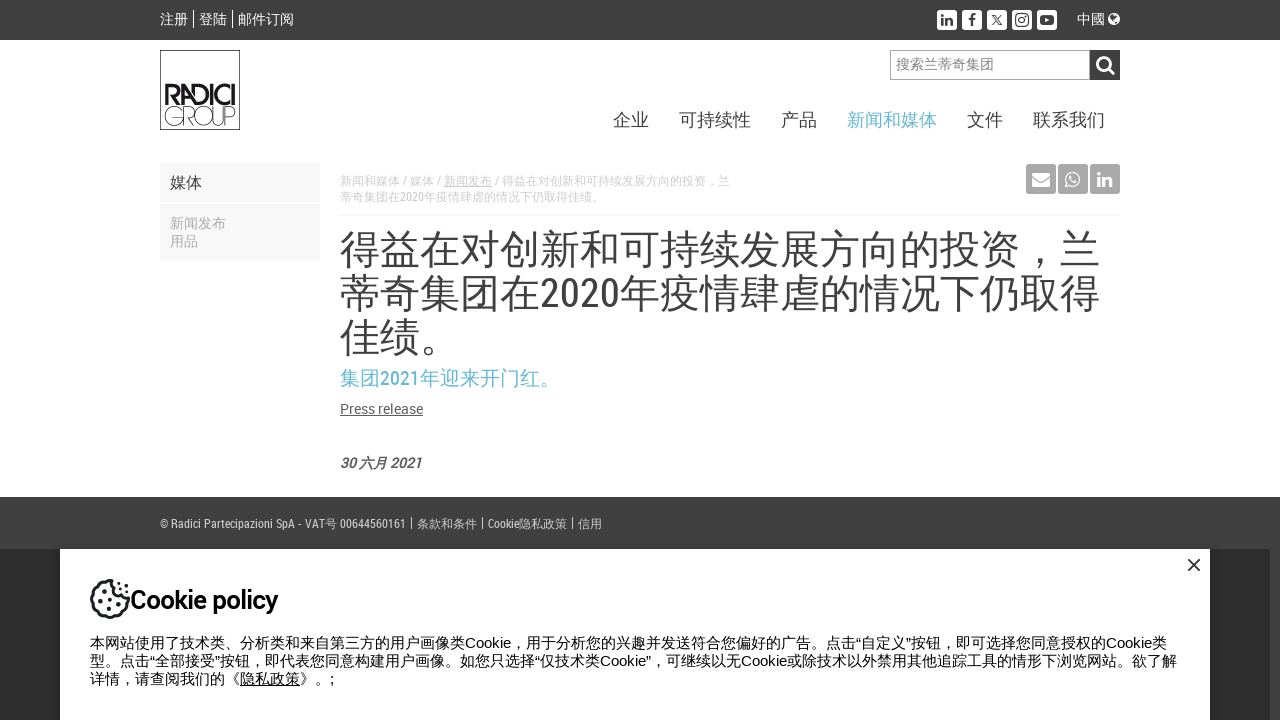

--- FILE ---
content_type: text/html; charset=utf-8
request_url: https://www.radicigroup.com/cn/news-media/press-releases/5977985985958896960592858688175891519569695909179846895858485850892825587998659259820205947966838588286899907984683855865488485896597437938082-63908
body_size: 13920
content:
<!DOCTYPE html>
<html lang="cn">
<head prefix="og: http://ogp.me/ns#/">
    <meta charset="UTF-8" />
    <title>得益在对创新和可持续发展方向的投资，兰蒂奇集团在2020年疫情肆虐的情况下仍取得佳绩。 </title>
    <meta name="description" content="&lt;div&gt;集团2021年迎来开门红。&lt;/div&gt;
" />
    <meta name="format-detection" content="telephone=no" />
    <meta name="application-name" content="兰蒂奇集团" />
    <meta name="msapplication-tooltip" content="浏览RadiciGroup.com" />
    <meta name="msapplication-starturl" content="" />
    <meta name="msapplication-window" content="width=1024;height=768" />
    <meta name="msapplication-navbutton-color" content="#404040" />
    <meta name="msapplication-TileColor" content="#ffffff" />
    <meta name="msapplication-TileImage" content="/images/windows-tile-image.png" />
    <meta property="og:title" content="得益在对创新和可持续发展方向的投资，兰蒂奇集团在2020年疫情肆虐的情况下仍取得佳绩。 " />
    <meta property="og:url" content="https://www.radicigroup.com/cn/news-media/press-releases/5977985985958896960592858688175891519569695909179846895858485850892825587998659259820205947966838588286899907984683855865488485896597437938082-63908" />
    <meta property="og:image" content="/images/apple-touch-icon.png" />
    <meta name="viewport" content="width=device-width, initial-scale=1.0, maximum-scale=1.0, user-scalable=no">

    <link rel="shortcut icon" href="/images/favicon.ico" />
    <link rel="apple-touch-icon" href="/images/apple-touch-icon.png" />
    




    <!--[if lt IE 9]>
        <script src="~/components/html5/html5.js"></script>
        <script src="~/components/html5/html5-print.js"></script>
    <![endif]-->

    

    <link href="/styles/bundles/app?v=ilkGoGffwLgsgkGX9xiy8-vgFlkEi8ZysnF0bqGQU1M1" rel="stylesheet"/>


    <!-- Google tag (gtag.js) -->
    <script async src=https://www.googletagmanager.com/gtag/js?id=G-P7TNCWJ3P1></script>
    <script>
        window.dataLayer = window.dataLayer || [];
        function gtag() { dataLayer.push(arguments); }
        gtag('js', new Date());
        gtag('config', 'G-P7TNCWJ3P1');
    </script>


</head>
<body>


    <div id="outdated"></div>

<header id="AppHeader" class="app-header">
    <div class="profile-social-language">
        <div class="cf psl-container">
            <nav class="menu-profile fl-l">
                <ul class="cf">
                        <li class="item"><a href="/cn/account/register" class="lRC14-white">注册</a></li>
                        <li class="item"><a href="/cn/account/login" class="lRC14-white">登陆</a></li>
                        <li class="item"><a href="/cn/account/register" class="lRC14-white">邮件订阅</a></li>
                </ul>
            </nav>
            <div class="social-language fl-r">
                <div class="cf">
                    <nav class="menu-social fl-l">
                        <ul class="cf">
                            <li class="item"><a href="http://www.linkedin.com/company/radici-group" target="_blank" class="no-uline" title="访问我们的Linked in主页"><div class="button" data-social="linkedin"><span class="fa fa-linkedin icon"></span></div></a></li>
                                <li class="item"><a href="https://www.facebook.com/RadiciGroup-World-424334267763236" target="_blank" class="no-uline" title="访问我们的Facebook主页"><div class="button" data-social="facebook"><span class="fa fa-facebook icon"></span></div></a></li>
                                <li class="item"><a href="https://twitter.com/radicigroup" target="_blank" class="no-uline" title="访问我们的Twitter主页"><div class="button" data-social="twitter"><span class="fastic-twitterx icon"></span></div></a></li>
                                <li class="item"><a href="https://www.instagram.com/radicigroup" target="_blank" class="no-uline" title="Follow us on Instagram"><div class="button" data-social="instagram"><span class="fastic-instagram icon"></span></div></a></li>
                                <li class="item"><a href="http://www.youtube.com/user/radicigroup" target="_blank" class="no-uline" title="访问我们的YouTube主页"><div class="button" data-social="youtube"><span class="fastic-youtube icon"></span></div></a></li>
                        </ul>
                    </nav>
                    <div class="menu-language fl-l">
                        <div class="exp-button lRC14-white" data-type="language">
                                                                                                                中國                            <span class="fa fa-globe"></span>
                        </div>
                    </div>
                </div>
            </div>
        </div>
        <div class="cf expanding exp-language-newsletter">
            <div class="cf exp-container" data-type="language">
                <nav class="language txt-align-r dy-inl-bl fl-r">
                    <div class="tRC14-greyl">选择其他语言</div>
                    <ul class="list">
                            <li><a href="/it" class="lRC14-white">Italiano</a></li>
                                                    <li><a href="/en" class="lRC14-white">English</a></li>
                                                    <li><a href="/de" class="lRC14-white">Deutsch</a></li>
                                                    <li><a href="/pt" class="lRC14-white">Portugu&#234;s</a></li>
                                            </ul>
                </nav>
            </div>
        </div>
    </div>
    <div class="logo-menu-navigation">
        <div class="cf lmn-container">
            <div class="fl-l logo"><a href="/cn"><img src="/Images/logo.svg" alt="RadiciGroup: the chemicals, plastics and advanced textile solutions producer" class="sprite-logo" width="80" height="80" /></a></div>
            <div class="fl-r search-area">
                <div class="wrap-menu-button cf">
                    <div class="fl-r button dy-inl-bl cur-p"><span class="fa fa-reorder"></span></div>
                </div>
                <div class="search form cf">
<form action="/cn/search" id="SearchForm" method="get">                        <div class="fl-r cf">
                            <div class="fl-l"><input class="textbox" id="Searchtext" name="searchtext" placeholder="搜索兰蒂奇集团" type="text" value="" /></div>
                            <div class="fl-l"><input id="ButtonSearch" type="submit" value="&#xf002;" class="button-search cur-p disable-on-submit fa fa-input" /></div>
                        </div>
</form>                </div>
            </div>
        </div>
        <nav class="wrap-menu">
            <div class="exp-topmenu-smartphone"><span class="fa fa-reorder"></span></div>
            <div class="menu-navigation cf">
                <ul class="fl-r items cf" data-is-nav="true">
                    <li class="fl-l item"><div class="exp-button lRC18-greyd upcase" data-type="corporate">企业</div></li>
                    <li class="fl-l item"><div class="exp-button lRC18-greyd upcase" data-type="sustainability">可持续性</div></li>
                    <li class="fl-l item"><div class="exp-button lRC18-greyd upcase" data-type="products">产品</div></li>
                    <li class="fl-l item"><div class="exp-button lRC18-greyd upcase" data-type="news-media">新闻和媒体</div></li>
                    <li class="fl-l item"><div class="exp-button lRC18-greyd upcase" data-type="documentation">文件</div></li>
                    <li class="fl-l item"><div class="exp-button lRC18-greyd upcase" data-type="radici-connect">联系我们</div></li>
                </ul>
            </div>
            <div class="topmenu-container">
<div class="expanding topmenu">
    <div class="exp-container cf" data-type="corporate">
        <div class="span-2">
            <div class="topmenu-group">
                <div class="title-menu tRC16-bluel upcase">
兰蒂奇集团                 </div>
                <nav class="list">
                    <ul>
                                    <li><a href="/cn/corporate/radicigroup/profile" class="lRC14-greyl upcase">公司简介</a></li>
                                    <li><a href="/cn/corporate/radicigroup/governance" class="lRC14-greyl upcase">兰蒂奇集团的管理</a></li>
                                    <li><a href="/cn/corporate/radicigroup/%E9%81%93%E5%BE%B7%E5%87%86%E5%88%99" class="lRC14-greyl upcase">道德准则</a></li>
                                    <li><a href="/cn/corporate/radicigroup/story" class="lRC14-greyl upcase">我们的故事</a></li>
                                    <li><a href="/cn/corporate/radicigroup/vision-values" class="lRC14-greyl upcase">愿景和价值观</a></li>
                                    <li><a href="/cn/corporate/radicigroup/quality-policy" class="lRC14-greyl upcase">方针</a></li>
                                    <li><a href="/cn/corporate/radicigroup/%E5%AE%A3%E4%BC%A0%E5%86%8C" class="lRC14-greyl upcase">宣传册</a></li>
                                    <li><a href="/cn/corporate/radicigroup/contacts" class="lRC14-greyl upcase">联系方式</a></li>
                    </ul>
                </nav>
            </div>
        </div>
        <div class="span-2">
            <div class="topmenu-group">
                <div class="title-menu tRC16-bluel upcase">
化工制品                 </div>
                <nav class="list">
                    <ul>
                                    <li><a href="/cn/corporate/chemicals/profile" class="lRC14-greyl upcase">公司简介</a></li>
                                    <li><a href="/cn/corporate/chemicals/story" class="lRC14-greyl upcase">我们的故事</a></li>
                                    <li><a href="/cn/corporate/chemicals/vision-values" class="lRC14-greyl upcase">愿景和价值观</a></li>
                                    <li><a href="/cn/products/markets/chemicals" target="" class="lRC14-greyl upcase">市场</a></li>
                                    <li><a href="/cn/documentations/certification/chemicals" target="" class="lRC14-greyl upcase">认证</a></li>
                                    <li><a href="/cn/documentation/brochure/chemicals" target="" class="lRC14-greyl upcase">宣传册</a></li>
                                    <li><a href="/cn/corporate/chemicals/contacts" class="lRC14-greyl upcase">联系方式</a></li>
                    </ul>
                </nav>
            </div>
        </div>
        <div class="span-2">
            <div class="topmenu-group">
                <div class="title-menu tRC16-bluel upcase">
塑料                 </div>
                <nav class="list">
                    <ul>
                                    <li><a href="/cn/corporate/plastics/profile" class="lRC14-greyl upcase">公司简介</a></li>
                                    <li><a href="/cn/corporate/plastics/story" class="lRC14-greyl upcase">历史</a></li>
                                    <li><a href="/cn/corporate/plastics/vision-values" class="lRC14-greyl upcase">愿景和价值观</a></li>
                                    <li><a href="/cn/products/markets/plastics" target="" class="lRC14-greyl upcase">市场</a></li>
                                    <li><a href="/cn/documentations/certification/plastics" target="" class="lRC14-greyl upcase">认证</a></li>
                                    <li><a href="/cn/documentation/brochure/plastics" target="" class="lRC14-greyl upcase">宣传册</a></li>
                                    <li><a href="/cn/corporate/plastics/contacts" class="lRC14-greyl upcase">联系方式</a></li>
                    </ul>
                </nav>
            </div>
        </div>
        <div class="span-2">
            <div class="topmenu-group">
                <div class="title-menu tRC16-bluel upcase">
Advanced Textile Solutions                </div>
                <nav class="list">
                    <ul>
                                    <li><a href="/cn/corporate/fibres-and-nw/synthetic-fibres-profile" class="lRC14-greyl upcase">公司简介</a></li>
                                    <li><a href="/cn/corporate/fibres-and-nw/story" class="lRC14-greyl upcase">我们的故事</a></li>
                                    <li><a href="/cn/corporate/fibres-and-nw/vision-values" class="lRC14-greyl upcase">愿景和价值观</a></li>
                                    <li><a href="/cn/products/markets/fibres" target="" class="lRC14-greyl upcase">市场</a></li>
                                    <li><a href="/cn/documentations/certification/fibres-and-nw" target="" class="lRC14-greyl upcase">认证</a></li>
                                    <li><a href="/cn/documentation/brochure/fibres-and-nw" target="" class="lRC14-greyl upcase">宣传册</a></li>
                                    <li><a href="/cn/corporate/fibres-and-nw/contacts" class="lRC14-greyl upcase">联系方式</a></li>
                    </ul>
                </nav>
            </div>
        </div>
        <div class="span-2">
            <div class="topmenu-group">
                <div class="title-menu tRC16-bluel upcase">
Holding                </div>
                <nav class="list">
                    <ul>
                                    <li><a href="/cn/corporate/holding/radici-innova" class="lRC14-greyl upcase">Radici InNova</a></li>
                    </ul>
                </nav>
            </div>
        </div>
        <div class="span-2">
            <div class="topmenu-group">
                <div class="title-menu tRC16-bluel upcase">
艺术与文化                </div>
                <nav class="list">
                    <ul>
                                    <li><a href="/cn/corporate/art-culture/culture" class="lRC14-greyl upcase">文化</a></li>
                                    <li><a href="/cn/corporate/art-culture/Art" class="lRC14-greyl upcase">艺术</a></li>
                                    <li><a href="/cn/corporate/art-culture/architecture" class="lRC14-greyl upcase">建筑</a></li>
                                    <li><a href="/cn/corporate/art-culture/social" class="lRC14-greyl upcase">社会</a></li>
                                    <li><a href="/cn/corporate/art-culture/sport" class="lRC14-greyl upcase">运动</a></li>
                    </ul>
                </nav>
            </div>
        </div>

    </div>
    <div class="exp-container cf" data-type="sustainability">
        <div class="span-2">
            <div class="topmenu-group">
                <div class="title-menu tRC16-bluel upcase">
Overview                </div>
                <nav class="list">
                    <ul>
                                    <li><a href="/cn/sustainability" class="lRC14-greyl upcase">按照RadiciGroup集团的可持续性</a></li>
                    </ul>
                </nav>
            </div>
        </div>
        <div class="span-2">
            <div class="topmenu-group">
                <div class="title-menu tRC16-bluel upcase">
政策                </div>
                <nav class="list">
                    <ul>
                                    <li><a href="/cn/sustainability/ethical-guidelines/group-policy" class="lRC14-greyl upcase">集团政策</a></li>
                                    <li><a href="/cn/sustainability/ethical-guidelines/conduct-code" class="lRC14-greyl upcase">供应商行为准则</a></li>
                                    <li><a href="/cn/sustainability/ethical-guidelines/conduct-code-zh" class="lRC14-greyl upcase">客户行为准则</a></li>
                    </ul>
                </nav>
            </div>
        </div>
        <div class="span-2">
            <div class="topmenu-group">
                <div class="title-menu tRC16-bluel upcase">
报告                </div>
                <nav class="list">
                    <ul>
                                    <li><a href="/cn/documentation/corporate/report" target="" class="lRC14-greyl upcase">Sustainability Report</a></li>
                                    <li><a href="/cn/sustainability/report/responsible-care" class="lRC14-greyl upcase">责任关怀</a></li>
                    </ul>
                </nav>
            </div>
        </div>
        <div class="span-2">
            <div class="topmenu-group">
                <div class="title-menu tRC16-bluel upcase">
管理体系                </div>
                <nav class="list">
                    <ul>
                                    <li><a href="/cn/sustainability/managing-system/environment" class="lRC14-greyl upcase">环境</a></li>
                                    <li><a href="/cn/sustainability/managing-system/energy" class="lRC14-greyl upcase">能源</a></li>
                                    <li><a href="/cn/sustainability/managing-system/vde" class="lRC14-greyl upcase">VDE</a></li>
                                    <li><a href="/cn/sustainability/managing-system/Security" class="lRC14-greyl upcase">安全</a></li>
                                    <li><a href="/cn/sustainability/managing-system/quality" class="lRC14-greyl upcase">质量</a></li>
                                    <li><a href="/cn/sustainability/managing-system/product" class="lRC14-greyl upcase">产品</a></li>
                                    <li><a href="/cn/sustainability/managing-system/organization" class="lRC14-greyl upcase">企业</a></li>
                    </ul>
                </nav>
            </div>
        </div>

    </div>
    <div class="exp-container cf" data-type="products">
        <div class="span-2">
            <div class="topmenu-group">
                <div class="title-menu tRC16-bluel upcase">Specialty Chemicals</div>
<nav class="list">
    <ul>
            <li><a href="/cn/products/chemicals" class="lRC14-greyl upcase">浏览</a></li>
                <li><a href="/cn/products/chemicals/poliammide-6-poliammide-66-radipol" class="lRC14-greyl upcase">RadiPol® </a></li>
                <li><a href="/cn/products/chemicals/acido-adipico-radichem" class="lRC14-greyl upcase">RadiChem®</a></li>
    </ul>
</nav>
            </div>
        </div>
        <div class="span-2">
            <div class="topmenu-group">
                <div class="title-menu tRC16-bluel upcase">High Performance Polymers</div>
<nav class="list">
    <ul>
            <li><a href="/cn/products/plastics" class="lRC14-greyl upcase">浏览</a></li>
                <li><a href="/cn/products/plastics/polyamide-bio" class="lRC14-greyl upcase">Bionside™</a></li>
                <li><a href="/cn/products/plastics/sustainable-engineering-polymers-renycle" class="lRC14-greyl upcase">Renycle®</a></li>
                <li><a href="/cn/products/plastics/pa6-pa66-pa6-10-pa6-12-radilon" class="lRC14-greyl upcase">Radilon®</a></li>
                <li><a href="/cn/products/plastics/metal-replacement-plastic-polyamide-6-6-radistrong" class="lRC14-greyl upcase">Radistrong®</a></li>
                <li><a href="/cn/products/plastics/torzen" class="lRC14-greyl upcase">Torzen®</a></li>
                <li><a href="/cn/products/plastics/thermoplastic-elastomers-heraflex" class="lRC14-greyl upcase">Heraflex®</a></li>
                <li><a href="/cn/products/plastics/flame-retardant-radiflam" class="lRC14-greyl upcase">Radiflam®</a></li>
                <li><a href="/cn/products/plastics/polybutylene-terephthalate-raditer" class="lRC14-greyl upcase">Raditer®</a></li>
                <li><a href="/cn/products/plastics/polyacetal-copolymer-products-heraform" class="lRC14-greyl upcase">Heraform®</a></li>
                <li><a href="/cn/products/plastics/raditeck" class="lRC14-greyl upcase">Raditeck®</a></li>
    </ul>
</nav>
            </div>
        </div>
        <div class="span-2">
            <div class="topmenu-group">
                <div class="title-menu tRC16-bluel upcase">Advanced Textile Solutions</div>
<nav class="list">
    <ul>
            <li><a href="/cn/products/fibres-and-nw" class="lRC14-greyl upcase">浏览</a></li>
                <li><a href="/cn/products/fibres-and-nw/bio-yarn" class="lRC14-greyl upcase">Biofeel®</a></li>
                <li><a href="/cn/products/fibres-and-nw/respunsible" class="lRC14-greyl upcase">Respunsible®</a></li>
                <li><a href="/cn/products/fibres-and-nw/repetable" class="lRC14-greyl upcase">Repetable®</a></li>
                <li><a href="/cn/products/fibres-and-nw/polyamide-pa6-renycle" class="lRC14-greyl upcase">Renycle®</a></li>
                <li><a href="/cn/products/fibres-and-nw/polyamide-pa6-pa66-pa6-10-pa6-12-radilon" class="lRC14-greyl upcase">Radilon®</a></li>
                <li><a href="/cn/products/fibres-and-nw/poy-starlight" class="lRC14-greyl upcase">Starlight®</a></li>
                <li><a href="/cn/products/fibres-and-nw/trilobal-bicomponent-yarns-radyarn" class="lRC14-greyl upcase">Radyarn®</a></li>
                <li><a href="/cn/products/fibres-and-nw/bcf-dyed-yarns-radifloor" class="lRC14-greyl upcase">Radifloor®</a></li>
                <li><a href="/cn/products/fibres-and-nw/polyamide-pa66-raditeck" class="lRC14-greyl upcase">Raditeck®</a></li>
                <li><a href="/cn/products/fibres-and-nw/acrylic-yarn-crylor" class="lRC14-greyl upcase">Crylor®</a></li>
                <li><a href="/cn/products/fibres-and-nw/acrylic-staple-fibre-dorix" class="lRC14-greyl upcase">dorix®</a></li>
                <li><a href="/cn/products/fibres-and-nw/non-woven-spunbound-dylar" class="lRC14-greyl upcase">Dylar®</a></li>
                <li><a href="/cn/products/fibres-and-nw/nonwovens-radimelt" class="lRC14-greyl upcase">Radimelt®</a></li>
    </ul>
</nav>
            </div>
        </div>
        <div class="span-2">
            <div class="topmenu-group">
                <div class="title-menu tRC16-bluel upcase">应用<br /><br/></div>
                <nav class="list">
                    <ul>
                            <li><a href="/cn/products/applications/automotive/overview" class="lRC14-greyl upcase">Automotive</a></li>
                            <li><a href="/cn/products/applications/emobility/overview" class="lRC14-greyl upcase">E-mobility</a></li>
                            <li><a href="/cn/products/applications/technical-industrial/overview" class="lRC14-greyl upcase">技术 / 工业</a></li>
                            <li><a href="/cn/products/applications/apparel/overview" class="lRC14-greyl upcase">服装</a></li>
                            <li><a href="/cn/products/applications/sport/overview" class="lRC14-greyl upcase">运动</a></li>
                            <li><a href="/cn/products/applications/furnishings/overview" class="lRC14-greyl upcase">家具</a></li>
                            <li><a href="/cn/products/applications/construction/overview" class="lRC14-greyl upcase">建筑</a></li>
                            <li><a href="/cn/products/applications/electrical-electronic/overview" class="lRC14-greyl upcase">电气/电子</a></li>
                            <li><a href="/cn/products/applications/consumer-goods/overview" class="lRC14-greyl upcase">消费品</a></li>
                            <li><a href="/cn/products/applications/water-management/overview" class="lRC14-greyl upcase">水的管理</a></li>
                            <li><a href="/cn/products/applications/additive-manufacturing/overview" class="lRC14-greyl upcase">Additive Manufacturing</a></li>
                    </ul>
                </nav>
            </div>
        </div>
        <div class="span-2">
            <div class="topmenu-group">
                <div class="title-menu tRC16-bluel upcase">
                            <span>市场 </span>
                            <br />
                            <span></span>
                            <br />
                </div>
                <nav class="list">
                    <ul>
                                    <li><a href="/cn/products/markets/overview" class="lRC14-greyl upcase">概述</a></li>
                                    <li><a href="/cn/products/markets/chemicals" class="lRC14-greyl upcase">化工业务</a></li>
                                    <li><a href="/cn/products/markets/plastics" class="lRC14-greyl upcase">高性能聚合物</a></li>
                                    <li><a href="/cn/products/markets/fibres" class="lRC14-greyl upcase">Advanced Textile Solutions</a></li>
                    </ul>
                </nav>
            </div>
        </div>
        <div class="span-2">
            <div class="topmenu-group">
                <div class="title-menu tRC16-bluel upcase">
                            <span>关注</span>
                            <br />
                            <span></span>
                            <br />
                </div>
                <nav class="list">
                    <ul>
                                    <li><a href="/cn/products/focus/campus" class="lRC14-greyl upcase">Campus</a></li>
                    </ul>
                </nav>
            </div>
        </div>

    </div>
    <div class="exp-container cf" data-type="news-media">
        <div class="span-2">
            <div class="topmenu-group">
                <div class="title-menu tRC16-bluel upcase">新闻</div>
                <nav class="list">
                    <ul>
                        <li><a href="/cn/news-media/news" class="lRC14-greyl upcase">亮点</a></li>
                        <li><a href="/cn/news-media/news?tags=Event" class="lRC14-greyl upcase">活动</a></li>
                        <li><a href="/cn/news-media/news?tags=Chemicals" class="lRC14-greyl upcase">Specialty Chemicals</a></li>
                        <li><a href="/cn/news-media/news?tags=Plastics" class="lRC14-greyl upcase">High Performance Polymers</a></li>
                        <li><a href="/cn/news-media/news?tags=Fibres%20and%20NW" class="lRC14-greyl upcase">Advanced Textile Solutions</a></li>
                        <li><a href="/cn/news-media/news?tags=Sustainability" class="lRC14-greyl upcase">可持续性</a></li>
                    </ul>
                </nav>
            </div>
        </div>

            <div class="span-2">
                <div class="topmenu-group">
                    <div class="title-menu tRC16-bluel upcase">音频</div>
                    <nav class="list">
                        <ul>
                            <li><a href="/cn/news-media/voices" class="lRC14-greyl upcase">杂志列表</a></li>
                        </ul>
                    </nav>
                    <div class="highlight">    <div class="item">
        <a href="/cn/news-media/voices/radicigroup-for-automotive-46590" class="lRC14-greyl">
            <div class="dy-inl-bl">
                <div class="item-image lh-0"><img src="/images/144-210-Fix/7717abe3-98d5-4747-853f-e1af409d949d" alt="RadiciGroup for Automotive" class="image" /></div>
                <div class="title upcase">RadiciGroup for Automotive</div>
            </div>
        </a>
    </div>
</div>
                </div>
            </div>
            <div class="span-2">
                <div class="topmenu-group">
                    <div class="title-menu tRC16-bluel upcase">Media</div>
                    <nav class="list">
                        <ul>
                            <li><a href="/cn/news-media/video" class="lRC14-greyl upcase">视频列表</a></li>
                        </ul>
                    </nav>
                </div>
            </div>

        <div class="span-2">
            <div class="topmenu-group">
                <div class="title-menu tRC16-bluel upcase">媒体</div>
                <nav class="list">
                    <ul>
                        <li><a href="/cn/news-media/press-releases" class="lRC14-greyl upcase">新闻发布</a></li>
                        <li><a href="/cn/news-media/articles" class="lRC14-greyl upcase">用品</a></li>
                    </ul>
                </nav>
            </div>
        </div>

        <div class="span-2">
            <div class="topmenu-group">
                <div class="title-menu tRC16-bluel upcase">新闻</div>
                <nav class="list">
                    <ul>
                        <li><a href="/cn/account/register" class="lRC14-greyl upcase">注册</a></li>
                        <li><a href="/cn/account/newsletterunsubscribe" class="lRC14-greyl upcase">取消订阅</a></li>
                    </ul>
                </nav>
            </div>
        </div>
    </div>
    <div class="exp-container cf" data-type="documentation">
        <div class="span-2">
            <div class="topmenu-group">
                <div class="title-menu tRC16-bluel upcase">
企业                </div>
                <nav class="list">
                    <ul>
                                    <li><a href="/cn/documentation/corporate/report" class="lRC14-greyl upcase">报告</a></li>
                                    <li><a href="/cn/documentation/corporate/to-be-glocal" class="lRC14-greyl upcase">全球在地化</a></li>
                                    <li><a href="/cn/documentation/corporate/libro-bianco" class="lRC14-greyl upcase">白皮书</a></li>
                    </ul>
                </nav>
            </div>
        </div>
        <div class="span-2">
            <div class="topmenu-group">
                <div class="title-menu tRC16-bluel upcase">
宣传册                </div>
                <nav class="list">
                    <ul>
                                    <li><a href="/cn/documentation/brochure/chemicals" class="lRC14-greyl upcase">化工业务</a></li>
                                    <li><a href="/cn/documentation/brochure/plastics" class="lRC14-greyl upcase">高性能聚合物</a></li>
                                    <li><a href="/cn/documentation/brochure/fibres-and-nw" class="lRC14-greyl upcase">Advanced Textile Solutions</a></li>
                    </ul>
                </nav>
            </div>
        </div>
        <div class="span-2">
            <div class="topmenu-group">
                <div class="title-menu tRC16-bluel upcase">
认证                </div>
                <nav class="list">
                    <ul>
                                    <li><a href="/cn/documentations/certification/chemicals" class="lRC14-greyl upcase">化工制品</a></li>
                                    <li><a href="/cn/documentations/certification/plastics" class="lRC14-greyl upcase">塑料业务</a></li>
                                    <li><a href="/cn/documentations/certification/fibres-and-nw" class="lRC14-greyl upcase">Advanced Textile Solutions</a></li>
                                    <li><a href="/cn/documentations/certification/corporate" class="lRC14-greyl upcase">企业</a></li>
                    </ul>
                </nav>
            </div>
        </div>
        <div class="span-2">
            <div class="topmenu-group">
                <div class="title-menu tRC16-bluel upcase">
创新                </div>
                <nav class="list">
                    <ul>
                                    <li><a href="/cn/documentations/%E5%88%9B%E6%96%B0/Funded%20Projects" class="lRC14-greyl upcase">Funded Projects</a></li>
                                    <li><a href="/cn/documentations/%E5%88%9B%E6%96%B0/partnership" class="lRC14-greyl upcase">Partnerships</a></li>
                    </ul>
                </nav>
            </div>
        </div>
        <div class="span-2">
            <div class="topmenu-group">
                <div class="title-menu tRC16-bluel upcase">
塑料                </div>
                <nav class="list">
                    <ul>
                                    <li><a href="/cn/documentations/%E5%A1%91%E6%96%99/high-performance-polymers" class="lRC14-greyl upcase">High Performance Polymers</a></li>
                    </ul>
                </nav>
            </div>
        </div>

    </div>
    <div class="exp-container cf" data-type="radici-connect">
        <div class="span-2">
            <div class="topmenu-group">
                <div class="title-menu tRC16-bluel upcase">销售网络</div>
                <nav class="list">
                    <ul>
                        <li><a href="/cn/radici-connect/sales-net/radicigroup" class="lRC14-greyl upcase">兰蒂奇集团</a></li>
                        <li><a href="/cn/radici-connect/sales-net/chemicals" class="lRC14-greyl upcase">Specialty Chemicals</a></li>
                        <li><a href="/cn/radici-connect/sales-net/plastics" class="lRC14-greyl upcase">High Performance Polymers</a></li>
                        <li><a href="/cn/radici-connect/sales-net/fibres-and-nw" class="lRC14-greyl upcase">Advanced Textile Solutions</a></li>
                    </ul>
                </nav>
            </div>
        </div>
        <div class="span-2">
            <div class="topmenu-group">
                <div class="title-menu tRC16-bluel upcase">全球</div>
                <nav class="list">
                    <ul>
                        <li><a href="/cn/radici-connect/world-wide/radicigroup" class="lRC14-greyl upcase">兰蒂奇集团</a></li>
                        <li><a href="/cn/radici-connect/world-wide/chemicals" class="lRC14-greyl upcase">Specialty Chemicals</a></li>
                        <li><a href="/cn/radici-connect/world-wide/plastics" class="lRC14-greyl upcase">High Performance Polymers</a></li>
                        <li><a href="/cn/radici-connect/world-wide/fibres-and-nw" class="lRC14-greyl upcase">Advanced Textile Solutions</a></li>
                    </ul>
                </nav>
            </div>
        </div>
        <div class="span-2">
            <div class="topmenu-group">
                <div class="title-menu tRC16-bluel upcase">
兰蒂奇世界                </div>
                <nav class="list">
                    <ul>
                                    <li><a href="http://www.radici.com/home_eng.htm" target="_blank" class="lRC14-greyl upcase">Radici.com</a></li>
                                    <li><a href="http://www.itemagroup.com/index.php?lang=cn" target="_blank" class="lRC14-greyl upcase">Itema.com</a></li>
                                    <li><a href="/cn/corporate/radicigroup/profile" target="_self" class="lRC14-greyl upcase">RadiciGroup</a></li>
                    </ul>
                </nav>
            </div>
        </div>
        <div class="span-2">
            <div class="topmenu-group">
                <div class="title-menu tRC16-bluel upcase">
社交网络                </div>
                <nav class="list">
                    <ul>
                                    <li><a href="http://www.linkedin.com/company/radici-group" target="_blank" class="lRC14-greyl upcase">LinkedIn</a></li>
                    </ul>
                </nav>
            </div>
        </div>

    </div>
</div>
            </div>
        </nav>
    </div>
</header>

    <div class="app-contents">
    <div class="container-items">
        <div class="page">
            <div class="cf container">
                <div class="side-menu-container span-2">
                    <nav class="side-menu">
                        <div class="side-exp-button tRC16-greyd upcase cf"><div class="title fl-r hden"><span class="fa fa-reorder"></span></div>媒体</div>
                        <div class="side-exp-contents">
                            <ul class="list-links">
                                <li class="item"><a href="/cn/news-media/press-releases" class="lRC14-greyl-bluel upcase">新闻发布</a></li>
                                <li class="item"><a href="/cn/news-media/articles" class="lRC14-greyl-bluel upcase">用品</a></li>
                            </ul>
                        </div>
                    </nav>
                </div>
                <section class="contents-container span-10">
                    <div class="cf bread-crumb">
                        <div itemscope itemtype="http://data-vocabulary.org/Breadcrumb" class="bread-crumb-contents fl-l tRC12-greyxl upcase">
                            <span itemprop="title">新闻和媒体</span> / <span itemprop="title">媒体</span> / <a href="/cn/news-media/press-releases" itemprop="url" class="lRC12-greyxl-greyl"><span itemprop="title">新闻发布</span></a> / <span itemprop="title">得益在对创新和可持续发展方向的投资，兰蒂奇集团在2020年疫情肆虐的情况下仍取得佳绩。 </span>
                        </div>
<nav class="sharrre-contents fl-r">
    <div class="dy-inl-bl sharrre-item"><a href="mailto:?subject=得益在对创新和可持续发展方向的投资，兰蒂奇集团在2020年疫情肆虐的情况下仍取得佳绩。 &amp;body=https://www.radicigroup.com/cn/news-media/press-releases/5977985985958896960592858688175891519569695909179846895858485850892825587998659259820205947966838588286899907984683855865488485896597437938082-63908" class="no-uline"><div id="email" class="sharrre-button cur-p"><span class="fa fa-envelope icon"></span></div></a></div>
        <div class="dy-inl-bl sharrre-item"><a href="https://wa.me/?text=https://www.radicigroup.com/cn/news-media/press-releases/5977985985958896960592858688175891519569695909179846895858485850892825587998659259820205947966838588286899907984683855865488485896597437938082-63908" target="_blank" data-action="share/whatsapp/share" class="no-uline"><div id="whatsapp" class="sharrre-button cur-p"><span class="fa fa-whatsapp icon"></span></div></a></div>
    <div class="dy-inl-bl sharrre-item"><div id="linkedin" data-url="https://www.radicigroup.com/cn/news-media/press-releases/5977985985958896960592858688175891519569695909179846895858485850892825587998659259820205947966838588286899907984683855865488485896597437938082-63908" data-text="" data-title="LinkedIn" class="sharrre-button cur-p"><span class="fa fa-linkedin icon"></span></div></div>
    <div class="temps hden">
            <div class="temp" data-social="linkedin">
                <span class="fa fa-linkedin icon"></span><span class="count">{total}</span>
            </div>
        </div>
</nav>
                    </div>
                    <article class="detail">
                        <div class="title tRC40-greyd">得益在对创新和可持续发展方向的投资，兰蒂奇集团在2020年疫情肆虐的情况下仍取得佳绩。 </div>
                        <h1 class="abstract tRC20-bluel txt-em"><div>集团2021年迎来开门红。</div>
</h1>
                        <div class="description full-editor cf"><div><a data-media="document" href="/documents/913073c9-9def-408f-a175-8052cb41c5a9">Press release</a></div>
<br /><br /><strong><em>30 六月 2021</em></strong></div>
                    </article>
                </section>
            </div>
        </div>
    </div>
</div>
    <footer class="app-footer">
        <div class="cf contents">
            <nav class="copyright tRC12-greyxl">
                <ul class="cf menu">
                    <li class="fl-l item-menu">&#169; Radici Partecipazioni SpA - VAT号 00644560161</li>
                    <li class="fl-l item-menu"><a href="/cn/support/terms-conditions" class="lRC12-greyxl">条款和条件</a></li>
                    <li class="fl-l item-menu"><a href="/cn/support/cookie-policy" class="lRC12-greyxl">Cookie隐私政策</a></li>
                    <li class="fl-l item-menu">
                        <div class="credits dy-inl-bl">
                            <div class="tooltip hden">
                                <div class="items">
                                    <div class="item cf">
                                        <a href="http://www.moltimedia.it" target="_blank" class="lRC12-black">
                                            <div class="fl-l"><img src="[data-uri]" class="credits-icon" alt="Moltimedia" width="18" height="18" /></div>
                                            <div class="fl-l company-name">Moltimedia</div>
                                        </a>
                                    </div>
                                    <div class="item cf">
                                        <a href="http://www.xtra.it" target="_blank" class="lRC12-black">
                                            <div class="fl-l"><img src="[data-uri]" class="credits-icon" alt="Xtra" width="18" height="18" /></div>
                                            <div class="fl-l company-name">XTRA</div>
                                        </a>
                                    </div>
                                </div>
                                <div class="arrow-down"></div>
                            </div>
                            <div class="label">信用</div>
                        </div>
                    </li>
                </ul>
            </nav>
        </div>
    </footer>

<div class="cookie-toast-wrap hden">
    <div class="wrapper">
        <div class="cookie-toast hden">
            <span id="CloseOnlyTech" class="close"><img src="/Images/close.svg" width="18" height="18" class="image" alt="仅技术类Cookie" /></span>
            <div class="description">
                <div class="title"><img src="/Images/cookie.svg" class="icon" />Cookie policy</div>
                <div class="content">


                    本网站使用了技术类、分析类和来自第三方的用户画像类Cookie，用于分析您的兴趣并发送符合您偏好的广告。点击“自定义”按钮，即可选择您同意授权的Cookie类型。点击“全部接受”按钮，即代表您同意构建用户画像。如您只选择“仅技术类Cookie”，可继续以无Cookie或除技术以外禁用其他追踪工具的情形下浏览网站。欲了解详情，请查阅我们的《<a href="/cn/support/cookie-policy" class="link">隐私政策</a>》。;
                </div>
            </div>
            <div class="links">
                <div class="item action">
                    <span id="ButtonAcceptAll" class="button" data-border>全部接受</span>
                </div>
                <div class="item tech">
                    <span id="ButtonOnlyTech" class="button" data-border>仅技术类Cookie</span>
                </div>
                <div class="item custom">
                    <span id="ButtonCustomize" class="button" data-border>自定义</span>
                </div>
            </div>
            <div class="customize hden">
                <div class="title">Cookie偏好</div>
                本网站使用了技术类Cookie，让您可以浏览其中的内容。网站亦使用了分析类和来自第三方的用户画像Cookie，用于发送符合您偏好的广告。通过本菜单，您可选择同意或部分同意由网站安装各类Cookie。
                <div class="list-item">
                    <div class="item">
                        <div class="info" data-full>
                            <div class="type">技术类Cookie</div>
                            RadiciGroup.com, Google Analytics, Google reCAPTCHA
                        </div>
                    </div>
                    <div class="item">
                        <div class="info">
                            <div class="type">用户画像Cookie</div>
                            Twitter, Facebook, Google Maps, Google
                        </div>
                        <div class="action">
                            <span id="ButtonActivateProfiling" class="button" data-border>启用</span>
                            <span id="ButtonDeactivateProfiling" class="button hden" data-border>禁用</span>
                        </div>
                    </div>
                </div>
                <div class="confirm">
                    <span id="ButtonCustomizeSave" class="button" data-blue>保存偏好</span>
                </div>
            </div>
        </div>
    </div>
</div>

    <script src="https://code.jquery.com/jquery-3.6.1.min.js" type="text/javascript"></script>
<script>window.jQuery || document.write('<script src="/Components/jquery/jquery.min.js">\x3C/script>')</script>

    <script src="https://code.jquery.com/jquery-migrate-3.4.0.min.js" type="text/javascript"></script>
<script>window.jQuery.migrateVersion || document.write('<script src="/Components/jquery/jquery-migrate.min.js">\x3C/script>')</script>





    

    <script src="/scripts/bundles/app?v=8awEr0Hlf_lo34s2uRJyNZZN6tPatuwMCsXlmMNU7TE1"></script>


    <!--[if lt IE 9]>
        <script type="text/javascript">
            App.responsive.isPrevIE9 = true;
        </script>
    <![endif]-->

    <script src="/Components/xtra/xtra.visual.js" type="text/javascript"></script>

    
    <script type="text/javascript">
        $(document).ready(function () {
            App.bag = {
                siteAreaName: "news-media",
                routeSupportInfoRequest: "/cn/support/info-request"
            };
            App.initPage();
            App.socialShare();
            App.setPressReleaseAnalytics();
        });
    </script>

    <script type="application/ld+json">
        {
        "@context": "http://schema.org/",
        "@type": "BreadcrumbList",
        "itemListElement": [{
        "@type": "ListItem",
        "position": "1",
        "item": {
        "@id": "https://www.radicigroup.com",
        "name": "Home"
        }
        },
        {
        "@type": "ListItem",
        "position": "2",
        "item": {
        "@id": "https://www.radicigroup.com/cn/news-media/press-releases",
        "name": "新闻发布"
        }
        },
        {
        "@type": "ListItem",
        "position": "3",
        "item": {
        "@id": "https://www.radicigroup.com/cn/news-media/press-releases/5977985985958896960592858688175891519569695909179846895858485850892825587998659259820205947966838588286899907984683855865488485896597437938082-63908",
        "name": "得益在对创新和可持续发展方向的投资，兰蒂奇集团在2020年疫情肆虐的情况下仍取得佳绩。 "
        }
        }
        ]
        }
    </script>
    <script type="application/ld+json">
        {
        "@context": "http://schema.org",
        "@type": "NewsArticle",
        "mainEntityOfPage": {
        "@type": "WebPage",
        "@id": "https://www.radicigroup.com/cn/news-media/press-releases/5977985985958896960592858688175891519569695909179846895858485850892825587998659259820205947966838588286899907984683855865488485896597437938082-63908"
        },
        "headline": "得益在对创新和可持续发展方向的投资，兰蒂奇集团在2020年疫情肆虐的情况下仍取得佳绩。 ",
        "image": {
        "@type": "ImageObject",
        "url": "https://www.radicigroup.com/images/logo.svg",
        "height": "600",
        "width": "800"
        },
        "datePublished": "30/06/2021",
        "author": {
        "@type": "Person",
        "name": "RadiciGroup"
        },
        "publisher": {
        "@type": "Organization",
        "name": "Radici Group",
        "logo": {
        "@type": "ImageObject",
        "url": " https://www.radicigroup.com/images/logo.svg"
        }
        },
        "description": "集团2021年迎来开门红。"
        }
    </script>


    <script type="application/ld+json">
        {
        "@context": "http://schema.org/",
        "@type": "WebSite",
        "name": "Radici Group",
        "alternateName": "Radici Group",
        "url": "https://www.radicigroup.com",
        "potentialAction": {
        "@type": "SearchAction",
        "target": "https://www.radicigroup.com/it/search?searchtext={search_term_string}{search_term_string}",
        "query-input": "required name=search_term_string"
        }
        }
    </script>

    <script type="application/ld+json">
        {
        "@context": "http://schema.org",
        "@type": "Corporation",
        "name": "Radici Group",
        "alternateName": " Radici Group",
        "url": "https://www.radicigroup.com",
        "logo": "https://www.radicigroup.com/images/logo.svg",
        "contactPoint": {
        "@type": "ContactPoint",
        "telephone": "+39035715411",
        "contactType": "customer service"
        },
        "sameAs": ["https://www.facebook.com/radicigroup.world/",
        "https://twitter.com/radicigroup",
        "https://www.linkedin.com/company/radici-group",
        "https://www.youtube.com/user/radicigroup",
        "https://www.slideshare.net/radicigroup",
        "https://www.instagram.com/radicigroup/"
        ]
        }
    </script>
    <script type="text/javascript">
        (function () {
            var s = document.createElement("script"),
                e = !document.body ? document.querySelector("head") : document.body;
            s.src = "https://eu.acsbapp.com/apps/app/dist/js/app.js";
            s.async = true;
            s.onload = function () {
                acsbJS.init({
                    statementLink: "",
                    footerHtml: '<a href="https://www.accessiway.com/it/home/" target="_blank">AccessiWay. The Web Accessibility Solution</a>',
                    hideMobile: false,
                    hideTrigger: false,
                    language: "cn",
                    position: "left",
                    leadColor: "#0069fb",
                    triggerColor: "#004fce",
                    triggerRadius: "50%",
                    triggerPositionX: "left",
                    triggerPositionY: "bottom",
                    triggerIcon: "people",
                    triggerSize: "medium",
                    triggerOffsetX: 20,
                    triggerOffsetY: 20,
                    mobile: {
                        triggerSize: "medium",
                        triggerPositionX: "left",
                        triggerPositionY: "bottom",
                        triggerOffsetX: 10,
                        triggerOffsetY: 10,
                        triggerRadius: "50%",
                    },
                });
            };
            e.appendChild(s);
        })();
    </script>
</body>
</html>

--- FILE ---
content_type: text/css; charset=utf-8
request_url: https://www.radicigroup.com/styles/bundles/app?v=ilkGoGffwLgsgkGX9xiy8-vgFlkEi8ZysnF0bqGQU1M1
body_size: 34129
content:
html,body,div,span,applet,object,iframe,h1,h2,h3,h4,h5,h6,p,blockquote,pre,a,abbr,acronym,address,big,cite,code,del,dfn,em,font,img,ins,kbd,q,s,samp,small,strike,strong,sub,sup,tt,var,b,i,center,dl,dt,dd,ol,ul,li,fieldset,form,label,legend,table,caption,tbody,tfoot,thead,tr,th,td,article,aside,audio,canvas,details,figcaption,figure,footer,header,hgroup,mark,menu,meter,nav,output,progress,section,summary,time,video{border:0;outline:0;font-size:100%;vertical-align:baseline;background:transparent;margin:0;padding:0}body{line-height:1}article,aside,dialog,figure,footer,header,hgroup,nav,section,blockquote{display:block}nav ul{list-style:none}ol{list-style:decimal}ul{list-style:disc}ul ul{list-style:circle}blockquote,q{quotes:none}blockquote:before,blockquote:after,q:before,q:after{content:none}ins{text-decoration:underline}del{text-decoration:line-through}mark{background:none}abbr[title],dfn[title]{border-bottom:1px dotted #000;cursor:help}table{border-collapse:collapse;border-spacing:0}hr{display:block;height:1px;border:0;border-top:1px solid #ccc;margin:1em 0;padding:0}input[type=submit],input[type=button],button{margin:0!important;padding:0!important}input,select,a img{vertical-align:middle}h1,h2,h3,h4,h5,h6{font-weight:normal}address{font-style:normal}#outdated{font-family:Arial!important;display:none;position:fixed;top:0;left:0;width:100%;height:170px;text-align:center;text-transform:uppercase;z-index:1500;background-color:#f25648;color:#fff}#outdated h6{font-size:25px;line-height:25px;margin:30px 0 10px}#outdated p{font-size:12px;line-height:12px;margin:0}#outdated #btnUpdateBrowser{display:block;position:relative;padding:10px 20px;margin:30px auto 0;width:230px;color:#fff;text-decoration:none;border:2px solid #fff;cursor:pointer}#outdated #btnUpdateBrowser:hover{color:#f25648;background-color:#fff}#outdated .last{position:absolute;top:10px;right:25px;width:20px;height:20px}#outdated .last[dir='rtl']{right:auto!important;left:25px!important}#outdated #btnCloseUpdateBrowser{display:block;position:relative;width:100%;height:100%;text-decoration:none;color:#fff;font-size:36px;line-height:36px}* html #outdated{position:absolute}body.compensate-for-scrollbar{overflow:hidden}.fancybox-active{height:auto}.fancybox-is-hidden{left:-9999px;margin:0;position:absolute!important;top:-9999px;visibility:hidden}.fancybox-container{-webkit-backface-visibility:hidden;height:100%;left:0;outline:none;position:fixed;-webkit-tap-highlight-color:transparent;top:0;-ms-touch-action:manipulation;touch-action:manipulation;-webkit-transform:translateZ(0);transform:translateZ(0);width:100%;z-index:99992}.fancybox-container *{box-sizing:border-box}.fancybox-outer,.fancybox-inner,.fancybox-bg,.fancybox-stage{bottom:0;left:0;position:absolute;right:0;top:0}.fancybox-outer{-webkit-overflow-scrolling:touch;overflow-y:auto}.fancybox-bg{background:#1e1e1e;opacity:0;transition-duration:inherit;transition-property:opacity;transition-timing-function:cubic-bezier(.47,0,.74,.71)}.fancybox-is-open .fancybox-bg{opacity:.9;transition-timing-function:cubic-bezier(.22,.61,.36,1)}.fancybox-infobar,.fancybox-toolbar,.fancybox-caption,.fancybox-navigation .fancybox-button{direction:ltr;opacity:0;position:absolute;transition:opacity .25s ease,visibility 0s ease .25s;visibility:hidden;z-index:99997}.fancybox-show-infobar .fancybox-infobar,.fancybox-show-toolbar .fancybox-toolbar,.fancybox-show-caption .fancybox-caption,.fancybox-show-nav .fancybox-navigation .fancybox-button{opacity:1;transition:opacity .25s ease 0s,visibility 0s ease 0s;visibility:visible}.fancybox-infobar{color:#ccc;font-size:13px;-webkit-font-smoothing:subpixel-antialiased;height:44px;left:0;line-height:44px;min-width:44px;mix-blend-mode:difference;padding:0 10px;pointer-events:none;top:0;-webkit-touch-callout:none;-webkit-user-select:none;-moz-user-select:none;-ms-user-select:none;user-select:none}.fancybox-toolbar{right:0;top:0}.fancybox-stage{direction:ltr;overflow:visible;-webkit-transform:translateZ(0);transform:translateZ(0);z-index:99994}.fancybox-is-open .fancybox-stage{overflow:hidden}.fancybox-slide{-webkit-backface-visibility:hidden;display:none;height:100%;left:0;outline:none;overflow:auto;-webkit-overflow-scrolling:touch;padding:44px;position:absolute;text-align:center;top:0;transition-property:opacity,-webkit-transform;transition-property:transform,opacity;transition-property:transform,opacity,-webkit-transform;white-space:normal;width:100%;z-index:99994}.fancybox-slide::before{content:'';display:inline-block;font-size:0;height:100%;vertical-align:middle;width:0}.fancybox-is-sliding .fancybox-slide,.fancybox-slide--previous,.fancybox-slide--current,.fancybox-slide--next{display:block}.fancybox-slide--image{overflow:hidden;padding:44px 0}.fancybox-slide--image::before{display:none}.fancybox-slide--html{padding:6px}.fancybox-content{background:#fff;display:inline-block;margin:0;max-width:100%;overflow:auto;-webkit-overflow-scrolling:touch;padding:44px;position:relative;text-align:left;vertical-align:middle}.fancybox-slide--image .fancybox-content{-webkit-animation-timing-function:cubic-bezier(.5,0,.14,1);animation-timing-function:cubic-bezier(.5,0,.14,1);-webkit-backface-visibility:hidden;background:transparent;background-repeat:no-repeat;background-size:100% 100%;left:0;max-width:none;overflow:visible;padding:0;position:absolute;top:0;-webkit-transform-origin:top left;-ms-transform-origin:top left;transform-origin:top left;transition-property:opacity,-webkit-transform;transition-property:transform,opacity;transition-property:transform,opacity,-webkit-transform;-webkit-user-select:none;-moz-user-select:none;-ms-user-select:none;user-select:none;z-index:99995}.fancybox-can-zoomOut .fancybox-content{cursor:-webkit-zoom-out;cursor:zoom-out}.fancybox-can-zoomIn .fancybox-content{cursor:-webkit-zoom-in;cursor:zoom-in}.fancybox-can-swipe .fancybox-content,.fancybox-can-pan .fancybox-content{cursor:-webkit-grab;cursor:grab}.fancybox-is-grabbing .fancybox-content{cursor:-webkit-grabbing;cursor:grabbing}.fancybox-container [data-selectable='true']{cursor:text}.fancybox-image,.fancybox-spaceball{background:transparent;border:0;height:100%;left:0;margin:0;max-height:none;max-width:none;padding:0;position:absolute;top:0;-webkit-user-select:none;-moz-user-select:none;-ms-user-select:none;user-select:none;width:100%}.fancybox-spaceball{z-index:1}.fancybox-slide--video .fancybox-content,.fancybox-slide--map .fancybox-content,.fancybox-slide--iframe .fancybox-content{height:100%;overflow:visible;padding:0;width:100%}.fancybox-slide--video .fancybox-content{background:#000}.fancybox-slide--map .fancybox-content{background:#e5e3df}.fancybox-slide--iframe .fancybox-content{background:#fff}.fancybox-video,.fancybox-iframe{background:transparent;border:0;display:block;height:100%;margin:0;overflow:hidden;padding:0;width:100%}.fancybox-iframe{left:0;position:absolute;top:0}.fancybox-error{background:#fff;cursor:default;max-width:400px;padding:40px;width:100%}.fancybox-error p{color:#444;font-size:16px;line-height:20px;margin:0;padding:0}.fancybox-button{background:rgba(30,30,30,.6);border:0;border-radius:0;box-shadow:none;cursor:pointer;display:inline-block;height:44px;margin:0;padding:10px;position:relative;transition:color .2s;vertical-align:top;visibility:inherit;width:44px}.fancybox-button,.fancybox-button:visited,.fancybox-button:link{color:#ccc}.fancybox-button:hover{color:#fff}.fancybox-button:focus{outline:none}.fancybox-button.fancybox-focus{outline:1px dotted}.fancybox-button[disabled],.fancybox-button[disabled]:hover{color:#888;cursor:default;outline:none}.fancybox-button div{height:100%}.fancybox-button svg{display:block;height:100%;overflow:visible;position:relative;width:100%}.fancybox-button svg path{fill:currentColor;stroke-width:0}.fancybox-button--play svg:nth-child(2),.fancybox-button--fsenter svg:nth-child(2){display:none}.fancybox-button--pause svg:nth-child(1),.fancybox-button--fsexit svg:nth-child(1){display:none}.fancybox-progress{background:#ff5268;height:2px;left:0;position:absolute;right:0;top:0;-webkit-transform:scaleX(0);-ms-transform:scaleX(0);transform:scaleX(0);-webkit-transform-origin:0;-ms-transform-origin:0;transform-origin:0;transition-property:-webkit-transform;transition-property:transform;transition-property:transform,-webkit-transform;transition-timing-function:linear;z-index:99998}.fancybox-close-small{background:transparent;border:0;border-radius:0;color:#ccc;cursor:pointer;opacity:.8;padding:8px;position:absolute;right:-12px;top:-44px;z-index:401}.fancybox-close-small:hover{color:#fff;opacity:1}.fancybox-slide--html .fancybox-close-small{color:currentColor;padding:10px;right:0;top:0}.fancybox-slide--image.fancybox-is-scaling .fancybox-content{overflow:hidden}.fancybox-is-scaling .fancybox-close-small,.fancybox-is-zoomable.fancybox-can-pan .fancybox-close-small{display:none}.fancybox-navigation .fancybox-button{background-clip:content-box;height:100px;opacity:0;position:absolute;top:calc(50% - 50px);width:70px}.fancybox-navigation .fancybox-button div{padding:7px}.fancybox-navigation .fancybox-button--arrow_left{left:0;padding:31px 26px 31px 6px}.fancybox-navigation .fancybox-button--arrow_right{padding:31px 6px 31px 26px;right:0}.fancybox-caption{bottom:0;color:#eee;font-size:14px;font-weight:400;left:0;line-height:1.5;padding:25px 44px 25px 44px;right:0;text-align:center;z-index:99996}.fancybox-caption::before{background-image:url([data-uri]);background-repeat:repeat-x;background-size:contain;bottom:0;content:'';display:block;left:0;pointer-events:none;position:absolute;right:0;top:-44px;z-index:-1}.fancybox-caption a,.fancybox-caption a:link,.fancybox-caption a:visited{color:#ccc;text-decoration:none}.fancybox-caption a:hover{color:#fff;text-decoration:underline}.fancybox-loading{-webkit-animation:fancybox-rotate 1s linear infinite;animation:fancybox-rotate 1s linear infinite;background:transparent;border:4px solid #888;border-bottom-color:#fff;border-radius:50%;height:50px;left:50%;margin:-25px 0 0 -25px;opacity:.7;padding:0;position:absolute;top:50%;width:50px;z-index:99999}@-webkit-keyframes fancybox-rotate{100%{-webkit-transform:rotate(360deg);transform:rotate(360deg)}}@keyframes fancybox-rotate{100%{-webkit-transform:rotate(360deg);transform:rotate(360deg)}}.fancybox-animated{transition-timing-function:cubic-bezier(0,0,.25,1)}.fancybox-fx-slide.fancybox-slide--previous{opacity:0;-webkit-transform:translate3d(-100%,0,0);transform:translate3d(-100%,0,0)}.fancybox-fx-slide.fancybox-slide--next{opacity:0;-webkit-transform:translate3d(100%,0,0);transform:translate3d(100%,0,0)}.fancybox-fx-slide.fancybox-slide--current{opacity:1;-webkit-transform:translate3d(0,0,0);transform:translate3d(0,0,0)}.fancybox-fx-fade.fancybox-slide--previous,.fancybox-fx-fade.fancybox-slide--next{opacity:0;transition-timing-function:cubic-bezier(.19,1,.22,1)}.fancybox-fx-fade.fancybox-slide--current{opacity:1}.fancybox-fx-zoom-in-out.fancybox-slide--previous{opacity:0;-webkit-transform:scale3d(1.5,1.5,1.5);transform:scale3d(1.5,1.5,1.5)}.fancybox-fx-zoom-in-out.fancybox-slide--next{opacity:0;-webkit-transform:scale3d(.5,.5,.5);transform:scale3d(.5,.5,.5)}.fancybox-fx-zoom-in-out.fancybox-slide--current{opacity:1;-webkit-transform:scale3d(1,1,1);transform:scale3d(1,1,1)}.fancybox-fx-rotate.fancybox-slide--previous{opacity:0;-webkit-transform:rotate(-360deg);-ms-transform:rotate(-360deg);transform:rotate(-360deg)}.fancybox-fx-rotate.fancybox-slide--next{opacity:0;-webkit-transform:rotate(360deg);-ms-transform:rotate(360deg);transform:rotate(360deg)}.fancybox-fx-rotate.fancybox-slide--current{opacity:1;-webkit-transform:rotate(0deg);-ms-transform:rotate(0deg);transform:rotate(0deg)}.fancybox-fx-circular.fancybox-slide--previous{opacity:0;-webkit-transform:scale3d(0,0,0) translate3d(-100%,0,0);transform:scale3d(0,0,0) translate3d(-100%,0,0)}.fancybox-fx-circular.fancybox-slide--next{opacity:0;-webkit-transform:scale3d(0,0,0) translate3d(100%,0,0);transform:scale3d(0,0,0) translate3d(100%,0,0)}.fancybox-fx-circular.fancybox-slide--current{opacity:1;-webkit-transform:scale3d(1,1,1) translate3d(0,0,0);transform:scale3d(1,1,1) translate3d(0,0,0)}.fancybox-fx-tube.fancybox-slide--previous{-webkit-transform:translate3d(-100%,0,0) scale(.1) skew(-10deg);transform:translate3d(-100%,0,0) scale(.1) skew(-10deg)}.fancybox-fx-tube.fancybox-slide--next{-webkit-transform:translate3d(100%,0,0) scale(.1) skew(10deg);transform:translate3d(100%,0,0) scale(.1) skew(10deg)}.fancybox-fx-tube.fancybox-slide--current{-webkit-transform:translate3d(0,0,0) scale(1);transform:translate3d(0,0,0) scale(1)}@media all and (max-height:576px){.fancybox-caption{padding:12px}.fancybox-slide{padding-left:6px;padding-right:6px}.fancybox-slide--image{padding:6px 0}.fancybox-slide--image .fancybox-close-small{background:#4e4e4e;color:#f2f4f6;height:36px;opacity:1;padding:6px;right:0;top:0;width:36px}}.fancybox-share{background:#f4f4f4;border-radius:3px;max-width:90%;padding:30px;text-align:center}.fancybox-share h1{color:#222;font-size:35px;font-weight:700;margin:0 0 20px 0}.fancybox-share p{margin:0;padding:0}.fancybox-share__button{border:0;border-radius:3px;display:inline-block;font-size:14px;font-weight:700;line-height:40px;margin:0 5px 10px 5px;min-width:130px;padding:0 15px;text-decoration:none;transition:all .2s;-webkit-user-select:none;-moz-user-select:none;-ms-user-select:none;user-select:none;white-space:nowrap}.fancybox-share__button:visited,.fancybox-share__button:link{color:#fff}.fancybox-share__button:hover{text-decoration:none}.fancybox-share__button--fb{background:#3b5998}.fancybox-share__button--fb:hover{background:#344e86}.fancybox-share__button--pt{background:#bd081d}.fancybox-share__button--pt:hover{background:#aa0719}.fancybox-share__button--tw{background:#1da1f2}.fancybox-share__button--tw:hover{background:#0d95e8}.fancybox-share__button svg{height:25px;margin-right:7px;position:relative;top:-1px;vertical-align:middle;width:25px}.fancybox-share__button svg path{fill:#fff}.fancybox-share__input{background:transparent;border:0;border-bottom:1px solid #d7d7d7;border-radius:0;color:#5d5b5b;font-size:14px;margin:10px 0 0 0;outline:none;padding:10px 15px;width:100%}.fancybox-thumbs{background:#ddd;bottom:0;display:none;margin:0;-webkit-overflow-scrolling:touch;-ms-overflow-style:-ms-autohiding-scrollbar;padding:2px 2px 4px 2px;position:absolute;right:0;-webkit-tap-highlight-color:transparent;top:0;width:212px;z-index:99995}.fancybox-thumbs-x{overflow-x:auto;overflow-y:hidden}.fancybox-show-thumbs .fancybox-thumbs{display:block}.fancybox-show-thumbs .fancybox-inner{right:212px}.fancybox-thumbs__list{font-size:0;height:100%;list-style:none;margin:0;overflow-x:hidden;overflow-y:auto;padding:0;position:absolute;position:relative;white-space:nowrap;width:100%}.fancybox-thumbs-x .fancybox-thumbs__list{overflow:hidden}.fancybox-thumbs-y .fancybox-thumbs__list::-webkit-scrollbar{width:7px}.fancybox-thumbs-y .fancybox-thumbs__list::-webkit-scrollbar-track{background:#fff;border-radius:10px;box-shadow:inset 0 0 6px rgba(0,0,0,.3)}.fancybox-thumbs-y .fancybox-thumbs__list::-webkit-scrollbar-thumb{background:#2a2a2a;border-radius:10px}.fancybox-thumbs__list a{-webkit-backface-visibility:hidden;backface-visibility:hidden;background-color:rgba(0,0,0,.1);background-position:center center;background-repeat:no-repeat;background-size:cover;cursor:pointer;float:left;height:75px;margin:2px;max-height:calc(100% - 8px);max-width:calc(50% - 4px);outline:none;overflow:hidden;padding:0;position:relative;-webkit-tap-highlight-color:transparent;width:100px}.fancybox-thumbs__list a::before{border:6px solid #ff5268;bottom:0;content:'';left:0;opacity:0;position:absolute;right:0;top:0;transition:all .2s cubic-bezier(.25,.46,.45,.94);z-index:99991}.fancybox-thumbs__list a:focus::before{opacity:.5}.fancybox-thumbs__list a.fancybox-thumbs-active::before{opacity:1}@media all and (max-width:576px){.fancybox-thumbs{width:110px}.fancybox-show-thumbs .fancybox-inner{right:110px}.fancybox-thumbs__list a{max-width:calc(100% - 10px)}}@font-face{font-family:'FontAwesome';src:url('../fonts/fontawesome-webfont.eot?v=4.5.0');src:url('../fonts/fontawesome-webfont.eot?#iefix&v=4.5.0') format('embedded-opentype'),url('../fonts/fontawesome-webfont.woff2?v=4.5.0') format('woff2'),url('../fonts/fontawesome-webfont.woff?v=4.5.0') format('woff'),url('../fonts/fontawesome-webfont.ttf?v=4.5.0') format('truetype'),url('../fonts/fontawesome-webfont.svg?v=4.5.0#fontawesomeregular') format('svg');font-weight:normal;font-style:normal}.fa{display:inline-block;font:normal normal normal 14px/1 FontAwesome;font-size:inherit;text-rendering:auto;-webkit-font-smoothing:antialiased;-moz-osx-font-smoothing:grayscale}.fa-lg{font-size:1.33333333em;line-height:.75em;vertical-align:-15%}.fa-2x{font-size:2em}.fa-3x{font-size:3em}.fa-4x{font-size:4em}.fa-5x{font-size:5em}.fa-fw{width:1.28571429em;text-align:center}.fa-ul{padding-left:0;margin-left:2.14285714em;list-style-type:none}.fa-ul>li{position:relative}.fa-li{position:absolute;left:-2.14285714em;width:2.14285714em;top:.14285714em;text-align:center}.fa-li.fa-lg{left:-1.85714286em}.fa-border{padding:.2em .25em .15em;border:solid .08em #eee;border-radius:.1em}.fa-pull-left{float:left}.fa-pull-right{float:right}.fa.fa-pull-left{margin-right:.3em}.fa.fa-pull-right{margin-left:.3em}.pull-right{float:right}.pull-left{float:left}.fa.pull-left{margin-right:.3em}.fa.pull-right{margin-left:.3em}.fa-spin{-webkit-animation:fa-spin 2s infinite linear;animation:fa-spin 2s infinite linear}.fa-pulse{-webkit-animation:fa-spin 1s infinite steps(8);animation:fa-spin 1s infinite steps(8)}@-webkit-keyframes fa-spin{0%{-webkit-transform:rotate(0deg);transform:rotate(0deg)}100%{-webkit-transform:rotate(359deg);transform:rotate(359deg)}}@keyframes fa-spin{0%{-webkit-transform:rotate(0deg);transform:rotate(0deg)}100%{-webkit-transform:rotate(359deg);transform:rotate(359deg)}}.fa-rotate-90{filter:progid:DXImageTransform.Microsoft.BasicImage(rotation=1);-webkit-transform:rotate(90deg);-ms-transform:rotate(90deg);transform:rotate(90deg)}.fa-rotate-180{filter:progid:DXImageTransform.Microsoft.BasicImage(rotation=2);-webkit-transform:rotate(180deg);-ms-transform:rotate(180deg);transform:rotate(180deg)}.fa-rotate-270{filter:progid:DXImageTransform.Microsoft.BasicImage(rotation=3);-webkit-transform:rotate(270deg);-ms-transform:rotate(270deg);transform:rotate(270deg)}.fa-flip-horizontal{filter:progid:DXImageTransform.Microsoft.BasicImage(rotation=0,mirror=1);-webkit-transform:scale(-1,1);-ms-transform:scale(-1,1);transform:scale(-1,1)}.fa-flip-vertical{filter:progid:DXImageTransform.Microsoft.BasicImage(rotation=2,mirror=1);-webkit-transform:scale(1,-1);-ms-transform:scale(1,-1);transform:scale(1,-1)}:root .fa-rotate-90,:root .fa-rotate-180,:root .fa-rotate-270,:root .fa-flip-horizontal,:root .fa-flip-vertical{filter:none}.fa-stack{position:relative;display:inline-block;width:2em;height:2em;line-height:2em;vertical-align:middle}.fa-stack-1x,.fa-stack-2x{position:absolute;left:0;width:100%;text-align:center}.fa-stack-1x{line-height:inherit}.fa-stack-2x{font-size:2em}.fa-inverse{color:#fff}.fa-glass:before{content:""}.fa-music:before{content:""}.fa-search:before{content:""}.fa-envelope-o:before{content:""}.fa-heart:before{content:""}.fa-star:before{content:""}.fa-star-o:before{content:""}.fa-user:before{content:""}.fa-film:before{content:""}.fa-th-large:before{content:""}.fa-th:before{content:""}.fa-th-list:before{content:""}.fa-check:before{content:""}.fa-remove:before,.fa-close:before,.fa-times:before{content:""}.fa-search-plus:before{content:""}.fa-search-minus:before{content:""}.fa-power-off:before{content:""}.fa-signal:before{content:""}.fa-gear:before,.fa-cog:before{content:""}.fa-trash-o:before{content:""}.fa-home:before{content:""}.fa-file-o:before{content:""}.fa-clock-o:before{content:""}.fa-road:before{content:""}.fa-download:before{content:""}.fa-arrow-circle-o-down:before{content:""}.fa-arrow-circle-o-up:before{content:""}.fa-inbox:before{content:""}.fa-play-circle-o:before{content:""}.fa-rotate-right:before,.fa-repeat:before{content:""}.fa-refresh:before{content:""}.fa-list-alt:before{content:""}.fa-lock:before{content:""}.fa-flag:before{content:""}.fa-headphones:before{content:""}.fa-volume-off:before{content:""}.fa-volume-down:before{content:""}.fa-volume-up:before{content:""}.fa-qrcode:before{content:""}.fa-barcode:before{content:""}.fa-tag:before{content:""}.fa-tags:before{content:""}.fa-book:before{content:""}.fa-bookmark:before{content:""}.fa-print:before{content:""}.fa-camera:before{content:""}.fa-font:before{content:""}.fa-bold:before{content:""}.fa-italic:before{content:""}.fa-text-height:before{content:""}.fa-text-width:before{content:""}.fa-align-left:before{content:""}.fa-align-center:before{content:""}.fa-align-right:before{content:""}.fa-align-justify:before{content:""}.fa-list:before{content:""}.fa-dedent:before,.fa-outdent:before{content:""}.fa-indent:before{content:""}.fa-video-camera:before{content:""}.fa-photo:before,.fa-image:before,.fa-picture-o:before{content:""}.fa-pencil:before{content:""}.fa-map-marker:before{content:""}.fa-adjust:before{content:""}.fa-tint:before{content:""}.fa-edit:before,.fa-pencil-square-o:before{content:""}.fa-share-square-o:before{content:""}.fa-check-square-o:before{content:""}.fa-arrows:before{content:""}.fa-step-backward:before{content:""}.fa-fast-backward:before{content:""}.fa-backward:before{content:""}.fa-play:before{content:""}.fa-pause:before{content:""}.fa-stop:before{content:""}.fa-forward:before{content:""}.fa-fast-forward:before{content:""}.fa-step-forward:before{content:""}.fa-eject:before{content:""}.fa-chevron-left:before{content:""}.fa-chevron-right:before{content:""}.fa-plus-circle:before{content:""}.fa-minus-circle:before{content:""}.fa-times-circle:before{content:""}.fa-check-circle:before{content:""}.fa-question-circle:before{content:""}.fa-info-circle:before{content:""}.fa-crosshairs:before{content:""}.fa-times-circle-o:before{content:""}.fa-check-circle-o:before{content:""}.fa-ban:before{content:""}.fa-arrow-left:before{content:""}.fa-arrow-right:before{content:""}.fa-arrow-up:before{content:""}.fa-arrow-down:before{content:""}.fa-mail-forward:before,.fa-share:before{content:""}.fa-expand:before{content:""}.fa-compress:before{content:""}.fa-plus:before{content:""}.fa-minus:before{content:""}.fa-asterisk:before{content:""}.fa-exclamation-circle:before{content:""}.fa-gift:before{content:""}.fa-leaf:before{content:""}.fa-fire:before{content:""}.fa-eye:before{content:""}.fa-eye-slash:before{content:""}.fa-warning:before,.fa-exclamation-triangle:before{content:""}.fa-plane:before{content:""}.fa-calendar:before{content:""}.fa-random:before{content:""}.fa-comment:before{content:""}.fa-magnet:before{content:""}.fa-chevron-up:before{content:""}.fa-chevron-down:before{content:""}.fa-retweet:before{content:""}.fa-shopping-cart:before{content:""}.fa-folder:before{content:""}.fa-folder-open:before{content:""}.fa-arrows-v:before{content:""}.fa-arrows-h:before{content:""}.fa-bar-chart-o:before,.fa-bar-chart:before{content:""}.fa-twitter-square:before{content:""}.fa-facebook-square:before{content:""}.fa-camera-retro:before{content:""}.fa-key:before{content:""}.fa-gears:before,.fa-cogs:before{content:""}.fa-comments:before{content:""}.fa-thumbs-o-up:before{content:""}.fa-thumbs-o-down:before{content:""}.fa-star-half:before{content:""}.fa-heart-o:before{content:""}.fa-sign-out:before{content:""}.fa-linkedin-square:before{content:""}.fa-thumb-tack:before{content:""}.fa-external-link:before{content:""}.fa-sign-in:before{content:""}.fa-trophy:before{content:""}.fa-github-square:before{content:""}.fa-upload:before{content:""}.fa-lemon-o:before{content:""}.fa-phone:before{content:""}.fa-square-o:before{content:""}.fa-bookmark-o:before{content:""}.fa-phone-square:before{content:""}.fa-twitter:before{content:""}.fa-facebook-f:before,.fa-facebook:before{content:""}.fa-github:before{content:""}.fa-unlock:before{content:""}.fa-credit-card:before{content:""}.fa-feed:before,.fa-rss:before{content:""}.fa-hdd-o:before{content:""}.fa-bullhorn:before{content:""}.fa-bell:before{content:""}.fa-certificate:before{content:""}.fa-hand-o-right:before{content:""}.fa-hand-o-left:before{content:""}.fa-hand-o-up:before{content:""}.fa-hand-o-down:before{content:""}.fa-arrow-circle-left:before{content:""}.fa-arrow-circle-right:before{content:""}.fa-arrow-circle-up:before{content:""}.fa-arrow-circle-down:before{content:""}.fa-globe:before{content:""}.fa-wrench:before{content:""}.fa-tasks:before{content:""}.fa-filter:before{content:""}.fa-briefcase:before{content:""}.fa-arrows-alt:before{content:""}.fa-group:before,.fa-users:before{content:""}.fa-chain:before,.fa-link:before{content:""}.fa-cloud:before{content:""}.fa-flask:before{content:""}.fa-cut:before,.fa-scissors:before{content:""}.fa-copy:before,.fa-files-o:before{content:""}.fa-paperclip:before{content:""}.fa-save:before,.fa-floppy-o:before{content:""}.fa-square:before{content:""}.fa-navicon:before,.fa-reorder:before,.fa-bars:before{content:""}.fa-list-ul:before{content:""}.fa-list-ol:before{content:""}.fa-strikethrough:before{content:""}.fa-underline:before{content:""}.fa-table:before{content:""}.fa-magic:before{content:""}.fa-truck:before{content:""}.fa-pinterest:before{content:""}.fa-pinterest-square:before{content:""}.fa-google-plus-square:before{content:""}.fa-google-plus:before{content:""}.fa-money:before{content:""}.fa-caret-down:before{content:""}.fa-caret-up:before{content:""}.fa-caret-left:before{content:""}.fa-caret-right:before{content:""}.fa-columns:before{content:""}.fa-unsorted:before,.fa-sort:before{content:""}.fa-sort-down:before,.fa-sort-desc:before{content:""}.fa-sort-up:before,.fa-sort-asc:before{content:""}.fa-envelope:before{content:""}.fa-linkedin:before{content:""}.fa-rotate-left:before,.fa-undo:before{content:""}.fa-legal:before,.fa-gavel:before{content:""}.fa-dashboard:before,.fa-tachometer:before{content:""}.fa-comment-o:before{content:""}.fa-comments-o:before{content:""}.fa-flash:before,.fa-bolt:before{content:""}.fa-sitemap:before{content:""}.fa-umbrella:before{content:""}.fa-paste:before,.fa-clipboard:before{content:""}.fa-lightbulb-o:before{content:""}.fa-exchange:before{content:""}.fa-cloud-download:before{content:""}.fa-cloud-upload:before{content:""}.fa-user-md:before{content:""}.fa-stethoscope:before{content:""}.fa-suitcase:before{content:""}.fa-bell-o:before{content:""}.fa-coffee:before{content:""}.fa-cutlery:before{content:""}.fa-file-text-o:before{content:""}.fa-building-o:before{content:""}.fa-hospital-o:before{content:""}.fa-ambulance:before{content:""}.fa-medkit:before{content:""}.fa-fighter-jet:before{content:""}.fa-beer:before{content:""}.fa-h-square:before{content:""}.fa-plus-square:before{content:""}.fa-angle-double-left:before{content:""}.fa-angle-double-right:before{content:""}.fa-angle-double-up:before{content:""}.fa-angle-double-down:before{content:""}.fa-angle-left:before{content:""}.fa-angle-right:before{content:""}.fa-angle-up:before{content:""}.fa-angle-down:before{content:""}.fa-desktop:before{content:""}.fa-laptop:before{content:""}.fa-tablet:before{content:""}.fa-mobile-phone:before,.fa-mobile:before{content:""}.fa-circle-o:before{content:""}.fa-quote-left:before{content:""}.fa-quote-right:before{content:""}.fa-spinner:before{content:""}.fa-circle:before{content:""}.fa-mail-reply:before,.fa-reply:before{content:""}.fa-github-alt:before{content:""}.fa-folder-o:before{content:""}.fa-folder-open-o:before{content:""}.fa-smile-o:before{content:""}.fa-frown-o:before{content:""}.fa-meh-o:before{content:""}.fa-gamepad:before{content:""}.fa-keyboard-o:before{content:""}.fa-flag-o:before{content:""}.fa-flag-checkered:before{content:""}.fa-terminal:before{content:""}.fa-code:before{content:""}.fa-mail-reply-all:before,.fa-reply-all:before{content:""}.fa-star-half-empty:before,.fa-star-half-full:before,.fa-star-half-o:before{content:""}.fa-location-arrow:before{content:""}.fa-crop:before{content:""}.fa-code-fork:before{content:""}.fa-unlink:before,.fa-chain-broken:before{content:""}.fa-question:before{content:""}.fa-info:before{content:""}.fa-exclamation:before{content:""}.fa-superscript:before{content:""}.fa-subscript:before{content:""}.fa-eraser:before{content:""}.fa-puzzle-piece:before{content:""}.fa-microphone:before{content:""}.fa-microphone-slash:before{content:""}.fa-shield:before{content:""}.fa-calendar-o:before{content:""}.fa-fire-extinguisher:before{content:""}.fa-rocket:before{content:""}.fa-maxcdn:before{content:""}.fa-chevron-circle-left:before{content:""}.fa-chevron-circle-right:before{content:""}.fa-chevron-circle-up:before{content:""}.fa-chevron-circle-down:before{content:""}.fa-html5:before{content:""}.fa-css3:before{content:""}.fa-anchor:before{content:""}.fa-unlock-alt:before{content:""}.fa-bullseye:before{content:""}.fa-ellipsis-h:before{content:""}.fa-ellipsis-v:before{content:""}.fa-rss-square:before{content:""}.fa-play-circle:before{content:""}.fa-ticket:before{content:""}.fa-minus-square:before{content:""}.fa-minus-square-o:before{content:""}.fa-level-up:before{content:""}.fa-level-down:before{content:""}.fa-check-square:before{content:""}.fa-pencil-square:before{content:""}.fa-external-link-square:before{content:""}.fa-share-square:before{content:""}.fa-compass:before{content:""}.fa-toggle-down:before,.fa-caret-square-o-down:before{content:""}.fa-toggle-up:before,.fa-caret-square-o-up:before{content:""}.fa-toggle-right:before,.fa-caret-square-o-right:before{content:""}.fa-euro:before,.fa-eur:before{content:""}.fa-gbp:before{content:""}.fa-dollar:before,.fa-usd:before{content:""}.fa-rupee:before,.fa-inr:before{content:""}.fa-cny:before,.fa-rmb:before,.fa-yen:before,.fa-jpy:before{content:""}.fa-ruble:before,.fa-rouble:before,.fa-rub:before{content:""}.fa-won:before,.fa-krw:before{content:""}.fa-bitcoin:before,.fa-btc:before{content:""}.fa-file:before{content:""}.fa-file-text:before{content:""}.fa-sort-alpha-asc:before{content:""}.fa-sort-alpha-desc:before{content:""}.fa-sort-amount-asc:before{content:""}.fa-sort-amount-desc:before{content:""}.fa-sort-numeric-asc:before{content:""}.fa-sort-numeric-desc:before{content:""}.fa-thumbs-up:before{content:""}.fa-thumbs-down:before{content:""}.fa-youtube-square:before{content:""}.fa-youtube:before{content:""}.fa-xing:before{content:""}.fa-xing-square:before{content:""}.fa-youtube-play:before{content:""}.fa-dropbox:before{content:""}.fa-stack-overflow:before{content:""}.fa-instagram:before{content:""}.fa-flickr:before{content:""}.fa-adn:before{content:""}.fa-bitbucket:before{content:""}.fa-bitbucket-square:before{content:""}.fa-tumblr:before{content:""}.fa-tumblr-square:before{content:""}.fa-long-arrow-down:before{content:""}.fa-long-arrow-up:before{content:""}.fa-long-arrow-left:before{content:""}.fa-long-arrow-right:before{content:""}.fa-apple:before{content:""}.fa-windows:before{content:""}.fa-android:before{content:""}.fa-linux:before{content:""}.fa-dribbble:before{content:""}.fa-skype:before{content:""}.fa-foursquare:before{content:""}.fa-trello:before{content:""}.fa-female:before{content:""}.fa-male:before{content:""}.fa-gittip:before,.fa-gratipay:before{content:""}.fa-sun-o:before{content:""}.fa-moon-o:before{content:""}.fa-archive:before{content:""}.fa-bug:before{content:""}.fa-vk:before{content:""}.fa-weibo:before{content:""}.fa-renren:before{content:""}.fa-pagelines:before{content:""}.fa-stack-exchange:before{content:""}.fa-arrow-circle-o-right:before{content:""}.fa-arrow-circle-o-left:before{content:""}.fa-toggle-left:before,.fa-caret-square-o-left:before{content:""}.fa-dot-circle-o:before{content:""}.fa-wheelchair:before{content:""}.fa-vimeo-square:before{content:""}.fa-turkish-lira:before,.fa-try:before{content:""}.fa-plus-square-o:before{content:""}.fa-space-shuttle:before{content:""}.fa-slack:before{content:""}.fa-envelope-square:before{content:""}.fa-wordpress:before{content:""}.fa-openid:before{content:""}.fa-institution:before,.fa-bank:before,.fa-university:before{content:""}.fa-mortar-board:before,.fa-graduation-cap:before{content:""}.fa-yahoo:before{content:""}.fa-google:before{content:""}.fa-reddit:before{content:""}.fa-reddit-square:before{content:""}.fa-stumbleupon-circle:before{content:""}.fa-stumbleupon:before{content:""}.fa-delicious:before{content:""}.fa-digg:before{content:""}.fa-pied-piper:before{content:""}.fa-pied-piper-alt:before{content:""}.fa-drupal:before{content:""}.fa-joomla:before{content:""}.fa-language:before{content:""}.fa-fax:before{content:""}.fa-building:before{content:""}.fa-child:before{content:""}.fa-paw:before{content:""}.fa-spoon:before{content:""}.fa-cube:before{content:""}.fa-cubes:before{content:""}.fa-behance:before{content:""}.fa-behance-square:before{content:""}.fa-steam:before{content:""}.fa-steam-square:before{content:""}.fa-recycle:before{content:""}.fa-automobile:before,.fa-car:before{content:""}.fa-cab:before,.fa-taxi:before{content:""}.fa-tree:before{content:""}.fa-spotify:before{content:""}.fa-deviantart:before{content:""}.fa-soundcloud:before{content:""}.fa-database:before{content:""}.fa-file-pdf-o:before{content:""}.fa-file-word-o:before{content:""}.fa-file-excel-o:before{content:""}.fa-file-powerpoint-o:before{content:""}.fa-file-photo-o:before,.fa-file-picture-o:before,.fa-file-image-o:before{content:""}.fa-file-zip-o:before,.fa-file-archive-o:before{content:""}.fa-file-sound-o:before,.fa-file-audio-o:before{content:""}.fa-file-movie-o:before,.fa-file-video-o:before{content:""}.fa-file-code-o:before{content:""}.fa-vine:before{content:""}.fa-codepen:before{content:""}.fa-jsfiddle:before{content:""}.fa-life-bouy:before,.fa-life-buoy:before,.fa-life-saver:before,.fa-support:before,.fa-life-ring:before{content:""}.fa-circle-o-notch:before{content:""}.fa-ra:before,.fa-rebel:before{content:""}.fa-ge:before,.fa-empire:before{content:""}.fa-git-square:before{content:""}.fa-git:before{content:""}.fa-y-combinator-square:before,.fa-yc-square:before,.fa-hacker-news:before{content:""}.fa-tencent-weibo:before{content:""}.fa-qq:before{content:""}.fa-wechat:before,.fa-weixin:before{content:""}.fa-send:before,.fa-paper-plane:before{content:""}.fa-send-o:before,.fa-paper-plane-o:before{content:""}.fa-history:before{content:""}.fa-circle-thin:before{content:""}.fa-header:before{content:""}.fa-paragraph:before{content:""}.fa-sliders:before{content:""}.fa-share-alt:before{content:""}.fa-share-alt-square:before{content:""}.fa-bomb:before{content:""}.fa-soccer-ball-o:before,.fa-futbol-o:before{content:""}.fa-tty:before{content:""}.fa-binoculars:before{content:""}.fa-plug:before{content:""}.fa-slideshare:before{content:""}.fa-twitch:before{content:""}.fa-yelp:before{content:""}.fa-newspaper-o:before{content:""}.fa-wifi:before{content:""}.fa-calculator:before{content:""}.fa-paypal:before{content:""}.fa-google-wallet:before{content:""}.fa-cc-visa:before{content:""}.fa-cc-mastercard:before{content:""}.fa-cc-discover:before{content:""}.fa-cc-amex:before{content:""}.fa-cc-paypal:before{content:""}.fa-cc-stripe:before{content:""}.fa-bell-slash:before{content:""}.fa-bell-slash-o:before{content:""}.fa-trash:before{content:""}.fa-copyright:before{content:""}.fa-at:before{content:""}.fa-eyedropper:before{content:""}.fa-paint-brush:before{content:""}.fa-birthday-cake:before{content:""}.fa-area-chart:before{content:""}.fa-pie-chart:before{content:""}.fa-line-chart:before{content:""}.fa-lastfm:before{content:""}.fa-lastfm-square:before{content:""}.fa-toggle-off:before{content:""}.fa-toggle-on:before{content:""}.fa-bicycle:before{content:""}.fa-bus:before{content:""}.fa-ioxhost:before{content:""}.fa-angellist:before{content:""}.fa-cc:before{content:""}.fa-shekel:before,.fa-sheqel:before,.fa-ils:before{content:""}.fa-meanpath:before{content:""}.fa-buysellads:before{content:""}.fa-connectdevelop:before{content:""}.fa-dashcube:before{content:""}.fa-forumbee:before{content:""}.fa-leanpub:before{content:""}.fa-sellsy:before{content:""}.fa-shirtsinbulk:before{content:""}.fa-simplybuilt:before{content:""}.fa-skyatlas:before{content:""}.fa-cart-plus:before{content:""}.fa-cart-arrow-down:before{content:""}.fa-diamond:before{content:""}.fa-ship:before{content:""}.fa-user-secret:before{content:""}.fa-motorcycle:before{content:""}.fa-street-view:before{content:""}.fa-heartbeat:before{content:""}.fa-venus:before{content:""}.fa-mars:before{content:""}.fa-mercury:before{content:""}.fa-intersex:before,.fa-transgender:before{content:""}.fa-transgender-alt:before{content:""}.fa-venus-double:before{content:""}.fa-mars-double:before{content:""}.fa-venus-mars:before{content:""}.fa-mars-stroke:before{content:""}.fa-mars-stroke-v:before{content:""}.fa-mars-stroke-h:before{content:""}.fa-neuter:before{content:""}.fa-genderless:before{content:""}.fa-facebook-official:before{content:""}.fa-pinterest-p:before{content:""}.fa-whatsapp:before{content:""}.fa-server:before{content:""}.fa-user-plus:before{content:""}.fa-user-times:before{content:""}.fa-hotel:before,.fa-bed:before{content:""}.fa-viacoin:before{content:""}.fa-train:before{content:""}.fa-subway:before{content:""}.fa-medium:before{content:""}.fa-yc:before,.fa-y-combinator:before{content:""}.fa-optin-monster:before{content:""}.fa-opencart:before{content:""}.fa-expeditedssl:before{content:""}.fa-battery-4:before,.fa-battery-full:before{content:""}.fa-battery-3:before,.fa-battery-three-quarters:before{content:""}.fa-battery-2:before,.fa-battery-half:before{content:""}.fa-battery-1:before,.fa-battery-quarter:before{content:""}.fa-battery-0:before,.fa-battery-empty:before{content:""}.fa-mouse-pointer:before{content:""}.fa-i-cursor:before{content:""}.fa-object-group:before{content:""}.fa-object-ungroup:before{content:""}.fa-sticky-note:before{content:""}.fa-sticky-note-o:before{content:""}.fa-cc-jcb:before{content:""}.fa-cc-diners-club:before{content:""}.fa-clone:before{content:""}.fa-balance-scale:before{content:""}.fa-hourglass-o:before{content:""}.fa-hourglass-1:before,.fa-hourglass-start:before{content:""}.fa-hourglass-2:before,.fa-hourglass-half:before{content:""}.fa-hourglass-3:before,.fa-hourglass-end:before{content:""}.fa-hourglass:before{content:""}.fa-hand-grab-o:before,.fa-hand-rock-o:before{content:""}.fa-hand-stop-o:before,.fa-hand-paper-o:before{content:""}.fa-hand-scissors-o:before{content:""}.fa-hand-lizard-o:before{content:""}.fa-hand-spock-o:before{content:""}.fa-hand-pointer-o:before{content:""}.fa-hand-peace-o:before{content:""}.fa-trademark:before{content:""}.fa-registered:before{content:""}.fa-creative-commons:before{content:""}.fa-gg:before{content:""}.fa-gg-circle:before{content:""}.fa-tripadvisor:before{content:""}.fa-odnoklassniki:before{content:""}.fa-odnoklassniki-square:before{content:""}.fa-get-pocket:before{content:""}.fa-wikipedia-w:before{content:""}.fa-safari:before{content:""}.fa-chrome:before{content:""}.fa-firefox:before{content:""}.fa-opera:before{content:""}.fa-internet-explorer:before{content:""}.fa-tv:before,.fa-television:before{content:""}.fa-contao:before{content:""}.fa-500px:before{content:""}.fa-amazon:before{content:""}.fa-calendar-plus-o:before{content:""}.fa-calendar-minus-o:before{content:""}.fa-calendar-times-o:before{content:""}.fa-calendar-check-o:before{content:""}.fa-industry:before{content:""}.fa-map-pin:before{content:""}.fa-map-signs:before{content:""}.fa-map-o:before{content:""}.fa-map:before{content:""}.fa-commenting:before{content:""}.fa-commenting-o:before{content:""}.fa-houzz:before{content:""}.fa-vimeo:before{content:""}.fa-black-tie:before{content:""}.fa-fonticons:before{content:""}.fa-reddit-alien:before{content:""}.fa-edge:before{content:""}.fa-credit-card-alt:before{content:""}.fa-codiepie:before{content:""}.fa-modx:before{content:""}.fa-fort-awesome:before{content:""}.fa-usb:before{content:""}.fa-product-hunt:before{content:""}.fa-mixcloud:before{content:""}.fa-scribd:before{content:""}.fa-pause-circle:before{content:""}.fa-pause-circle-o:before{content:""}.fa-stop-circle:before{content:""}.fa-stop-circle-o:before{content:""}.fa-shopping-bag:before{content:""}.fa-shopping-basket:before{content:""}.fa-hashtag:before{content:""}.fa-bluetooth:before{content:""}.fa-bluetooth-b:before{content:""}.fa-percent:before{content:""}[data-icon]:before{font-family:'icomoon';content:attr(data-icon);speak:none;font-weight:normal;font-variant:normal;text-transform:none;line-height:1;-webkit-font-smoothing:antialiased;-moz-osx-font-smoothing:grayscale}.icon-restart,.icon-vimeo,.icon-globe,.icon-play{font-family:'icomoon';speak:none;font-style:normal;font-weight:normal;font-variant:normal;text-transform:none;line-height:1;-webkit-font-smoothing:antialiased}.icon-restart:before{content:""}.icon-vimeo:before{content:""}.icon-globe:before{content:""}.icon-play:before{content:""}@charset "UTF-8";[data-icon]:before{font-family:"radicigroup"!important;content:attr(data-icon);font-style:normal!important;font-weight:normal!important;font-variant:normal!important;text-transform:none!important;speak:none;line-height:1;-webkit-font-smoothing:antialiased;-moz-osx-font-smoothing:grayscale}[class^="fastic-"]:before,[class*=" fastic-"]:before{font-family:"radicigroup"!important;font-style:normal!important;font-weight:normal!important;font-variant:normal!important;text-transform:none!important;speak:none;line-height:1;-webkit-font-smoothing:antialiased;-moz-osx-font-smoothing:grayscale}.fastic-angle-l:before{content:""}.fastic-angle-r:before{content:""}.fastic-angle-t:before{content:""}.fastic-calendar:before{content:""}.fastic-download:before{content:""}.fastic-lock:before{content:""}.fastic-reset:before{content:""}.fastic-search:before{content:""}.fastic-user:before{content:""}.fastic-users:before{content:""}.fastic-angle-b:before{content:""}.fastic-logout:before{content:""}.fastic-actionmenu:before{content:""}.fastic-trash:before{content:""}.fastic-angle-l-dbl:before{content:""}.fastic-angle-r-dbl:before{content:""}.fastic-triangle-b:before{content:""}.fastic-triangle-l:before{content:""}.fastic-triangle-r:before{content:""}.fastic-triangle-t:before{content:""}.fastic-student:before{content:""}.fastic-check:before{content:""}.fastic-twitterx:before{content:""}.fastic-youtube:before{content:""}.fastic-instagram:before{content:""}.ClearBoth{clear:both;display:block;height:0;overflow:hidden;margin:0;padding:0}#DivHeader{font-family:Arial!important;font-size:12px!important;line-height:normal!important}#DivHeader strong{font-family:Arial!important}.cf{zoom:1}.cf:before,.cf:after{content:"";display:table}.cf:after{clear:both}.fl-l{float:left}.fl-r{float:right}.cur-p{cursor:pointer}.cur-d{cursor:default}.dy-inl-bl{display:-moz-inline-stack;display:inline-block;zoom:1;*display:inline}.dy-tbl{display:table;-dt-display:table}.dy-tbl-cell{display:table-cell;-dt-display:table-cell}.hden{display:none}.no-uline,.no-uline:hover{text-decoration:none}.uline,.uline:hover{text-decoration:underline}.txt-align-c{text-align:center}.txt-align-r{text-align:right}.txt-align-l{text-align:left}.upcase{text-transform:uppercase}.lwcase{text-transform:lowercase}.lh-0{line-height:0}.ovflw-hden{overflow:hidden}img{width:auto;height:auto;max-width:100%}@media only screen and (-webkit-min-device-pixel-ratio:2),only screen and (min--moz-device-pixel-ratio:2),only screen and (-o-min-device-pixel-ratio:2/1),only screen and (min-device-pixel-ratio:2),only screen and (min-resolution:192dpi),only screen and (min-resolution:2dppx){img.retina{width:auto;height:auto;max-width:50%}}.span-1{float:left;width:8.33333333%}.span-2{float:left;width:16.66666667%}.span-3{float:left;width:25%}.span-4{float:left;width:33.33333333%}.span-5{float:left;width:41.66666667%}.span-6{float:left;width:50%}.span-7{float:left;width:58.33333333%}.span-8{float:left;width:66.66666667%}.span-9{float:left;width:75%}.span-10{float:left;width:83.33333333%}.span-11{float:left;width:91.66666667%}.span-12{width:100%}.offset-1{margin-left:8.33333333%}.offset-2{margin-left:16.66666667%}.offset-3{margin-left:25%}.offset-4{margin-left:33.33333333%}.offset-5{margin-left:41.66666667%}.offset-6{margin-left:50%}.offset-7{margin-left:58.33333333%}.offset-8{margin-left:66.66666667%}.offset-9{margin-left:75%}.offset-10{margin-left:83.33333333%}.offset-11{margin-left:91.66666667%}@font-face{font-family:'FontAwesome';src:url('/components/fontawesome/fonts/fontawesome-webfont.eot?');src:url('/components/fontawesome/fonts/fontawesome-webfont.eot?') format('embedded-opentype'),url('/components/fontawesome/fonts/fontawesome-webfont.woff') format('woff'),url('/components/fontawesome/fonts/fontawesome-webfont.ttf') format('truetype'),url('/components/fontawesome/fonts/fontawesome-webfont.svg') format('svg');font-weight:normal;font-style:normal}@font-face{font-family:'icomoon';src:url('/components/icomoon/fonts/icomoon.eot?');src:url('/components/icomoon/fonts/icomoon.eot?') format('embedded-opentype'),url('/components/icomoon/fonts/icomoon.woff') format('woff'),url('/components/icomoon/fonts/icomoon.ttf') format('truetype'),url('/components/icomoon/fonts/icomoon.svg') format('svg');font-weight:normal;font-style:normal}@font-face{font-family:"radicigroup";src:url('/components/fontastic/fonts/radicigroup.eot?');src:url('/components/fontastic/fonts/radicigroup.eot?') format("embedded-opentype"),url('/components/fontastic/fonts/radicigroup.woff') format("woff"),url('/components/fontastic/fonts/radicigroup.ttf') format("truetype"),url('/components/fontastic/fonts/radicigroup.svg') format("svg");font-weight:normal;font-style:normal}@font-face{font-family:'Roboto-Regular';src:url('/styles/fonts/Roboto-Regular.woff');src:local('Roboto-Regular'),url('/styles/fonts/Roboto-Regular.woff') format('woff'),url('http://:/') format("No-IE-404");font-weight:normal;font-style:normal;-webkit-font-smoothing:antialiased}@font-face{font-family:'Roboto-Regular';src:url('/styles/fonts/Roboto-Regular.eot?');src:local('Roboto-Regular'),url('/styles/fonts/Roboto-Regular.eot?') format('embedded-opentype'),url('/styles/fonts/Roboto-Regular.woff') format('woff'),url('http://:/') format("No-IE-404"),url('/styles/fonts/Roboto-Regular.ttf') format('truetype');font-weight:normal;font-style:normal;-webkit-font-smoothing:antialiased}@font-face{font-family:'RobotoCondensed-Regular';src:url('/styles/fonts/RobotoCondensed-Regular.woff');src:local('RobotoCondensed-Regular'),url('/styles/fonts/RobotoCondensed-Regular.woff') format('woff'),url('http://:/') format("No-IE-404");font-weight:normal;font-style:normal;-webkit-font-smoothing:antialiased}@font-face{font-family:'RobotoCondensed-Regular';src:url('/styles/fonts/RobotoCondensed-Regular.eot?');src:local('RobotoCondensed-Regular'),url('/styles/fonts/RobotoCondensed-Regular.eot?') format('embedded-opentype'),url('/styles/fonts/RobotoCondensed-Regular.woff') format('woff'),url('http://:/') format("No-IE-404"),url('/styles/fonts/RobotoCondensed-Regular.ttf') format('truetype');font-weight:normal;font-style:normal;-webkit-font-smoothing:antialiased}.cookie-toast-wrap{position:fixed;inset:0;background-color:rgba(0,0,0,.3);z-index:100}.cookie-toast-wrap .wrapper{display:flex;justify-content:center;align-items:center;width:100%;height:100%}.cookie-toast{color:#17272f;max-height:calc(100vh - 50px);overflow:auto;width:calc(100% - 120px);max-width:1270px;font-size:15px;line-height:18px;font-family:Arial;position:relative;z-index:101;margin:0 auto;padding:30px;background-color:#fff;color:#000;-moz-box-shadow:0 0 10px rgba(0,0,0,.25);-webkit-box-shadow:0 0 10px rgba(0,0,0,.25);box-shadow:0 0 10px rgba(0,0,0,.25);-moz-box-sizing:border-box;-webkit-box-sizing:border-box;box-sizing:border-box}.cookie-toast .close{position:absolute;top:10px;right:10px;cursor:pointer}.cookie-toast .close .image{display:block;width:12px}.cookie-toast .button{font-size:14px;padding:6px 0;color:#17272f;cursor:pointer;-moz-transition:.3s;-o-transition:.3s;-webkit-transition:.3s;transition:.3s;-moz-box-sizing:border-box;-webkit-box-sizing:border-box;box-sizing:border-box;-moz-border-radius:20px;-webkit-border-radius:20px;border-radius:20px}.cookie-toast .button:hover{text-decoration:underline}.cookie-toast .button[data-decoration="true"]{text-decoration:underline}.cookie-toast .button[data-blue]{padding:10px 30px;color:#fff;background-color:#65b9d5;border:0}.cookie-toast .button[data-blue]:hover{color:#fff;background-color:#3da7ca;text-decoration:none}.cookie-toast .button[data-border]{padding:8px 30px;border:1px solid rgba(0,0,0,.5)}.cookie-toast .button[data-border]:hover{text-decoration:none}.cookie-toast .description{text-align:left}.cookie-toast .description .title{font-family:'Roboto-Regular',Arial Narrow,Arial;font-size:25px;line-height:normal;display:flex;align-items:center;gap:10px;font-weight:bold;margin-bottom:15px}.cookie-toast .description .title .icon{width:40px}.cookie-toast .description a{-webkit-touch-callout:none;-webkit-user-select:none;-khtml-user-select:none;-moz-user-select:none;-ms-user-select:none;user-select:none;color:#000;text-decoration:underline}.cookie-toast .description ul{margin-top:8px}.cookie-toast .description ul li{list-style:none}.cookie-toast .description ul li:before{position:relative;top:1px;content:"•";font-size:18px;color:#000;margin-right:5px}.cookie-toast .links{text-align:center;margin-top:40px;display:flex;align-items:center}.cookie-toast .links .item{display:-moz-inline-stack;display:inline-block;zoom:1;*display:inline;margin-left:10px}.cookie-toast .links .item:first-of-type{margin-left:0}.cookie-toast .customize{margin-top:30px;text-align:left}.cookie-toast .customize .title{font-size:16px;font-weight:bold;margin-bottom:5px}.cookie-toast .customize .list-item{margin-top:20px}.cookie-toast .customize .list-item .item{display:flex;justify-content:space-between;align-items:center;padding-top:20px;padding-bottom:20px;border-top:1px solid rgba(0,0,0,.1)}.cookie-toast .customize .list-item .item .info{padding-right:20px}.cookie-toast .customize .list-item .item .info .type{color:#000;font-weight:bold}.cookie-toast .customize .list-item .item .action{margin-left:auto}.cookie-toast .customize .confirm{margin-top:20px;text-align:right}.cookie-button{cursor:pointer;color:#65b9d5;text-decoration:underline}.cookie-label{font-weight:bold}@media screen and (min-width:750px) and (max-width:1010px){.cookie-toast{width:calc(100% - 50px)}.cookie-toast .customize .list-item .item{flex-flow:column}.cookie-toast .customize .list-item .item .info{width:100%;padding-right:0}.cookie-toast .customize .list-item .item .action{width:100%;margin-top:20px;text-align:right}}@media screen and (min-width:600px) and (max-width:749px){.cookie-toast{width:calc(100% - 50px);font-size:14px;line-height:18px}.cookie-toast .links .item{margin-left:10px}.cookie-toast .links{margin-top:20px;flex-flow:wrap}.cookie-toast .links .item{width:50%;white-space:nowrap;margin-left:0;line-height:normal;-moz-box-sizing:border-box;-webkit-box-sizing:border-box;box-sizing:border-box}.cookie-toast .links .item .button{padding:8px 15px}.cookie-toast .links .item:first-of-type{margin-left:0}.cookie-toast .links .item.tech{text-align:left;order:2}.cookie-toast .links .item.custom{text-align:right;order:3}.cookie-toast .links .item.action{width:100%;order:1;margin-bottom:15px}.cookie-toast .links .item.action .button{width:100%;display:block}.cookie-toast .customize{margin-top:20px;text-align:left}.cookie-toast .customize .title{font-size:16px;font-weight:bold;margin-bottom:5px}.cookie-toast .customize .list-item .item{flex-flow:column}.cookie-toast .customize .list-item .item .info{width:100%;padding-right:0}.cookie-toast .customize .list-item .item .action{width:100%;margin-top:20px;text-align:right}}@media screen and (max-width:599px){.cookie-toast{width:calc(100% - 50px);padding:30px 15px;font-size:14px;line-height:18px}.cookie-toast .links .item{margin-left:10px}.cookie-toast .links{margin-top:20px;flex-flow:wrap}.cookie-toast .links .item{width:50%;white-space:nowrap;margin-left:0;line-height:normal}.cookie-toast .links .item .button{padding:8px 15px}.cookie-toast .links .item:first-of-type{margin-left:0}.cookie-toast .links .item.tech{text-align:left;order:2}.cookie-toast .links .item.custom{text-align:right;order:3}.cookie-toast .links .item.action{width:100%;order:1;margin-bottom:22px}.cookie-toast .links .item.action .button{width:100%;display:block}.cookie-toast .customize{margin-top:20px;text-align:left}.cookie-toast .customize .title{font-size:16px;font-weight:bold;margin-bottom:5px}.cookie-toast .customize .list-item .item{flex-flow:column}.cookie-toast .customize .list-item .item .info{width:100%;padding-right:0}.cookie-toast .customize .list-item .item .action{width:100%;margin-top:20px;text-align:right}}.separator{width:100%;border-bottom:1px solid #ccc;margin:30px 0}.editor-title{font-size:16px;line-height:24px;padding-bottom:10px}.text-blue{color:#65b9d5}.padding-left{padding:10px 0 10px 15px}.padding-right{padding:10px 15px 10px 0}.google-maps-container{width:100%;background-color:#ccc}.google-maps-container .google-maps{width:100%;height:auto;min-height:370px;background-color:#ccc}.google-maps-container .google-maps img{max-width:none}.google-maps-container .infowindow-contents{padding:5px;width:200px;height:auto}.google-maps-container .infowindow-contents .infowindow-title{font-family:'RobotoCondensed-Regular'!important;font-size:20px!important;line-height:24px!important;color:#404040!important}input[type="text"],input[type="email"],input[type="password"]{-moz-border-radius:0;-webkit-border-radius:0;border-radius:0}input::-webkit-outer-spin-button,input::-webkit-inner-spin-button{-webkit-appearance:none;margin:0}.field-validation-error{color:#f08200}.input-validation-error{background-color:#ffe1bd!important;color:#f08200}.input-validation-error:focus{border:1px solid #f08200!important}.validation-summary-errors{display:-moz-inline-stack;display:inline-block;zoom:1;*display:inline;font-family:'Roboto-Regular';font-size:14px;line-height:18px;color:#f08200;margin-top:10px;margin-bottom:10px;padding:10px;background-color:#ffe1bd;border:1px solid #f08200;-moz-border-radius:10px;-webkit-border-radius:10px;border-radius:10px}.validation-summary-errors ul li{list-style:none}.form .button{font-family:'Roboto-Regular';font-size:18px;line-height:18px;color:#fff;border-style:solid;background-color:#000;border-color:#000;border-top-width:15px;border-bottom-width:13px;border-right-width:20px;border-left-width:20px;outline:0;cursor:pointer;text-align:center;-webkit-appearance:none;-moz-border-radius:5px;-webkit-border-radius:5px;border-radius:5px;-webkit-touch-callout:none;-webkit-user-select:none;-khtml-user-select:none;-moz-user-select:none;-ms-user-select:none;user-select:none}.form .button:hover{background-color:#3fb2cc;border-color:#3fb2cc}.form .button[data-type="next"]{background-color:#000;border-color:#000}.form .button[data-type="next"]:hover{background-color:#3fb2cc;border-color:#3fb2cc}.form .button[data-type="cancel"]{background-color:gray;border-color:gray}.form .button[data-type="cancel"]:hover{background-color:#f08200;border-color:#f08200}.form .textbox,.form .textarea{font-family:'Roboto-Regular';font-size:14px;line-height:18px;color:#000;background-color:transparent;border:1px solid #000;padding:2px 5px 5px 5px;-webkit-appearance:none;-moz-appearance:none;outline:0;resize:none;-moz-border-radius:0;-webkit-border-radius:0;border-radius:0;-moz-box-sizing:border-box;-webkit-box-sizing:border-box;box-sizing:border-box}.form .textbox::-webkit-input-placeholder,.form .textarea::-webkit-input-placeholder{color:gray}.form .textbox:-moz-placeholder,.form .textarea:-moz-placeholder{color:gray;opacity:1}.form .textbox::-moz-placeholder,.form .textarea::-moz-placeholder{color:gray;opacity:1}.form .textbox:-ms-input-placeholder,.form .textarea:-ms-input-placeholder{color:gray}.form .textbox:focus,.form .textarea:focus{border:1px solid #3fb2cc}.form .textbox{width:100%;max-width:200px}.form .textbox:disabled{background-color:#e6e6e6;color:gray}.form .textarea{width:600px;height:300px;resize:none}.form .dropdown{font-family:'Roboto-Regular';font-size:14px;line-height:18px;color:#000;border:1px solid #000;cursor:pointer;width:167px;height:28px;padding:2px 40px 5px 5px;background-image:url('/images/dropdown.gif');background-repeat:no-repeat;background-position:right;background-color:transparent;-webkit-appearance:none;-moz-appearance:none;outline:0;text-indent:.01px;-ms-text-overflow:ellipsis;-o-text-overflow:ellipsis;text-overflow:ellipsis;-moz-border-radius:0;-webkit-border-radius:0;border-radius:0}@media only screen and (-webkit-min-device-pixel-ratio:2),only screen and (min--moz-device-pixel-ratio:2),only screen and (-o-min-device-pixel-ratio:2/1),only screen and (min-device-pixel-ratio:2),only screen and (min-resolution:192dpi),only screen and (min-resolution:2dppx){.form .dropdown{background-image:url('/images/dropdown@2x.gif');-moz-background-size:28px 28px;-o-background-size:28px 28px;-webkit-background-size:28px 28px;background-size:28px 28px}}.form select::-ms-expand{display:none}.form .fieldset{display:block;margin-top:20px}.form .fieldset:first-of-type{margin-top:0}.form .radiobutton{font-family:'Roboto-Regular';font-size:14px;line-height:18px;color:#000;cursor:pointer}.form .legend{font-family:'Roboto-Regular';font-size:18px;line-height:22px;color:#000}.form .note-txt{font-family:'Roboto-Regular';font-size:14px;line-height:18px;color:#1a1a1a}.form .label{float:left;width:150px}.form .control{float:left;margin-right:5px}.form .valid-sign{float:left;width:10px;height:10px;color:#f08200}.form .valid-message{float:left;color:#f08200}.form .policy{font-family:'Roboto-Regular';font-size:14px;line-height:18px;color:gray;width:100%;height:200px;padding:5px;border:1px solid #000;overflow:auto;-moz-box-sizing:border-box;-webkit-box-sizing:border-box;box-sizing:border-box}.form .row-button{margin-top:20px}.form .row{margin-top:10px}.form .row:first-of-type{margin-top:0}.form .cols .row{float:left;width:50%;-moz-box-sizing:border-box;-webkit-box-sizing:border-box;box-sizing:border-box}.form .cols .row:first-of-type{margin-top:10px}@media screen and (max-width:749px){.form .textarea{width:300px;height:200px}.form .label,.form .valid-message{width:100%!important;display:inline-block}.form .label{margin-bottom:3px}.form .row{margin-top:5px}.form .cols .row{float:none;width:100%}.form .cols .row:first-of-type{margin-top:5px!important}}@media screen and (min-width:750px) and (max-width:1010px){.form .valid-message{width:100%!important;display:inline-block}.form .row{margin-top:5px}.form .cols .row:first-of-type{margin-top:5px!important}}.success .abstract{font-family:'RobotoCondensed-Regular';font-size:20px;line-height:normal;color:#65b9d5}.success .abstract .icon{font-size:26px;margin-left:10px}.form .row-list{font-size:0;line-height:0;display:-webkit-box;display:-moz-box;display:-ms-flexbox;display:-webkit-flex;display:flex;-webkit-flex-flow:row wrap;-ms-flex-flow:row wrap;flex-flow:row wrap;vertical-align:top}.form .row-list>.item{font-size:14px;line-height:normal;width:calc((100% - 10px - .01px)/2);margin:10px 0 0 10px;display:-moz-inline-stack;display:inline-block;zoom:1;*display:inline;-moz-box-sizing:border-box;-webkit-box-sizing:border-box;box-sizing:border-box}.form .row-list>.item:nth-of-type(-n+2){margin-top:0}.form .row-list>.item:first-of-type,.form .row-list>.item:nth-of-type(2n+1){margin-left:0}.form .dropdown{font-family:'Roboto-Regular';width:200px;height:30px;border:1px solid #aaa!important;background-color:#fff}.form .dropdown.connect{border:1px solid gray!important}.form .textbox{font-family:'Roboto-Regular';width:250px;height:30px;border:1px solid #aaa;background-color:#fff}.form .textarea{font-family:'Roboto-Regular';font-size:14px;line-height:18px;color:#5d5d5d;border:1px solid #aaa;padding:2px 5px 2px 5px}.form .checkbox-newsletter{outline:0;padding:0;-moz-border-radius:0;-webkit-border-radius:0;border-radius:0}.form .checkbox{color:#5d5d5d;-webkit-touch-callout:none;-webkit-user-select:none;-khtml-user-select:none;-moz-user-select:none;-ms-user-select:none;user-select:none}.form .checkbox input[type="checkbox"]{display:none}.form .checkbox label{cursor:pointer;position:relative;padding-left:25px;font-size:14px;line-height:21px;display:-moz-inline-stack;display:inline-block;zoom:1;*display:inline}.form .checkbox label:before{font-family:"FontAwesome";content:"";width:20px;height:20px;font-size:1px;margin-right:10px;position:absolute;color:rgba(0,0,0,0);left:0;top:1px;border:1px solid #aaa;background-color:#fff;text-align:center;-moz-box-sizing:border-box;-webkit-box-sizing:border-box;box-sizing:border-box;display:-moz-inline-stack;display:inline-block;zoom:1;*display:inline;-moz-transition:.2s;-o-transition:.2s;-webkit-transition:.2s;transition:.2s}.form .checkbox input[type="checkbox"]:checked~label:before{font-size:13px;line-height:18px;color:#65b9d5;border-color:#65b9d5;-moz-transition:.2s;-o-transition:.2s;-webkit-transition:.2s;transition:.2s}.form .checkbox .link{color:#aaa}.form .checkbox .link:hover{color:#aaa}.form .radiobutton{font-family:'Roboto-Regular';font-size:14px;line-height:18px;color:#5d5d5d;cursor:pointer;margin:1px 20px 1px 0;-webkit-touch-callout:none;-webkit-user-select:none;-khtml-user-select:none;-moz-user-select:none;-ms-user-select:none;user-select:none;-moz-box-sizing:border-box;-webkit-box-sizing:border-box;box-sizing:border-box;display:-moz-inline-stack;display:inline-block;zoom:1;*display:inline}.form .radiobutton label{cursor:pointer;position:relative;padding-left:25px;-moz-box-sizing:border-box;-webkit-box-sizing:border-box;box-sizing:border-box}.form .radiobutton label:before{content:"";position:absolute;left:0;top:1px;width:20px;height:20px;border:1px solid #aaa;display:-moz-inline-stack;display:inline-block;zoom:1;*display:inline;-moz-border-radius:20px;-webkit-border-radius:20px;border-radius:20px;-moz-box-sizing:border-box;-webkit-box-sizing:border-box;box-sizing:border-box}.form .radiobutton input[type="radio"]{display:none;-moz-box-sizing:border-box;-webkit-box-sizing:border-box;box-sizing:border-box}.form .radiobutton input[type="radio"]+label:after{content:"";display:block;position:absolute;margin:5px;left:0;top:1px;width:10px;height:10px;background-color:#65b9d5;-moz-border-radius:10px;-webkit-border-radius:10px;border-radius:10px;-moz-box-sizing:border-box;-webkit-box-sizing:border-box;box-sizing:border-box;-moz-transform:scale(0);-ms-transform:scale(0);-o-transform:scale(0);-webkit-transform:scale(0);transform:scale(0);-moz-transition:.2s;-o-transition:.2s;-webkit-transition:.2s;transition:.2s}.form .radiobutton input[type="radio"]:checked+label:before{border-color:#65b9d5}.form .radiobutton input[type="radio"]:checked+label:after{-moz-transform:scale(1);-ms-transform:scale(1);-o-transform:scale(1);-webkit-transform:scale(1);transform:scale(1)}.form .valid-message[data-row="true"]{float:none}.form .valid-message[data-row="true"] .field-validation-error{display:block;padding-top:5px;margin-left:0}.form .valid-message[data-row="true"][data-type="company"] .field-validation-error{padding-top:0;padding-bottom:10px}.form .cols .valid-message{padding:5px 0 0 140px}.form .policy{border:1px solid #ccc;height:80px;padding:10px;font-size:12px;color:#aaa}.form .legend{color:#404040;font-size:14px;text-transform:uppercase;font-weight:bold;color:#65b9d5;margin-bottom:10px}.form .label[data-type="file-upload"]{width:auto;margin-left:15px;line-height:30px}.form .file-upload-button{width:200px}.form .row[data-type="textarea"] .label{float:left;margin-bottom:5px}.form .row[data-type="textarea"] .valid-sign{margin-left:5px}.form .row[data-type="textarea"] .control{float:none;display:block;width:100%}.form .row[data-type="textarea"] .control .textarea{width:100%;height:200px}.cke_editable{color:#000;background-color:#fff!important;width:100%!important;max-width:1010px!important;margin:0;padding:10px;-moz-box-sizing:border-box;-webkit-box-sizing:border-box;box-sizing:border-box}.cke_editable html,.cke_editable body,.cke_editable div,.cke_editable span,.cke_editable applet,.cke_editable object,.cke_editable iframe,.cke_editable h1,.cke_editable h2,.cke_editable h3,.cke_editable h4,.cke_editable h5,.cke_editable h6,.cke_editable p,.cke_editable blockquote,.cke_editable pre,.cke_editable a,.cke_editable abbr,.cke_editable acronym,.cke_editable address,.cke_editable big,.cke_editable cite,.cke_editable code,.cke_editable del,.cke_editable dfn,.cke_editable em,.cke_editable font,.cke_editable img,.cke_editable ins,.cke_editable kbd,.cke_editable q,.cke_editable s,.cke_editable samp,.cke_editable small,.cke_editable strike,.cke_editable strong,.cke_editable sub,.cke_editable sup,.cke_editable tt,.cke_editable var,.cke_editable b,.cke_editable i,.cke_editable center,.cke_editable dl,.cke_editable dt,.cke_editable dd,.cke_editable ol,.cke_editable ul,.cke_editable li,.cke_editable fieldset,.cke_editable form,.cke_editable label,.cke_editable legend,.cke_editable table,.cke_editable caption,.cke_editable tbody,.cke_editable tfoot,.cke_editable thead,.cke_editable tr,.cke_editable th,.cke_editable td,.cke_editable article,.cke_editable aside,.cke_editable audio,.cke_editable canvas,.cke_editable details,.cke_editable figcaption,.cke_editable figure,.cke_editable footer,.cke_editable header,.cke_editable hgroup,.cke_editable mark,.cke_editable menu,.cke_editable meter,.cke_editable nav,.cke_editable output,.cke_editable progress,.cke_editable section,.cke_editable summary,.cke_editable time,.cke_editable video{border:0;outline:0;font-size:100%;vertical-align:baseline;background:transparent;margin:0;padding:0}.cke_editable body{line-height:1}.cke_editable article,.cke_editable aside,.cke_editable dialog,.cke_editable figure,.cke_editable footer,.cke_editable header,.cke_editable hgroup,.cke_editable nav,.cke_editable section,.cke_editable blockquote{display:block}.cke_editable nav ul{list-style:none}.cke_editable ol{list-style:decimal}.cke_editable ul{list-style:disc}.cke_editable ul ul{list-style:circle}.cke_editable blockquote,.cke_editable q{quotes:none}.cke_editable blockquote:before,.cke_editable blockquote:after,.cke_editable q:before,.cke_editable q:after{content:none}.cke_editable ins{text-decoration:underline}.cke_editable del{text-decoration:line-through}.cke_editable mark{background:none}.cke_editable abbr[title],.cke_editable dfn[title]{border-bottom:1px dotted #000;cursor:help}.cke_editable table{border-collapse:collapse;border-spacing:0}.cke_editable hr{display:block;height:1px;border:0;border-top:1px solid #ccc;margin:1em 0;padding:0}.cke_editable input[type=submit],.cke_editable input[type=button],.cke_editable button{margin:0!important;padding:0!important}.cke_editable input,.cke_editable select,.cke_editable a img{vertical-align:middle}.cke_editable h1,.cke_editable h2,.cke_editable h3,.cke_editable h4,.cke_editable h5,.cke_editable h6{font-weight:normal}.cke_editable address{font-style:normal}.cke_iframe{position:absolute;top:0;left:0;width:100%!important;height:100%!important}.cke_ltr{background-color:#fff!important}.cke_ltr .cke_panel_grouptitle{font-family:Arial}.cke_ltr,.cke_editable,.editor,.full-editor{font-family:'Roboto-Regular';font-size:14px;color:#5d5d5d;line-height:18px}.cke_ltr .title,.cke_editable .title,.editor .title,.full-editor .title{font-family:'RobotoCondensed-Regular';font-size:40px;line-height:44px;color:#404040;margin-bottom:8px}.cke_ltr .abstract,.cke_editable .abstract,.editor .abstract,.full-editor .abstract{font-family:'RobotoCondensed-Regular';font-size:20px;line-height:24px;color:#65b9d5;margin-bottom:8px}.cke_editable [data-align="left"],.editor [data-align="left"],.full-editor [data-align="left"]{text-align:left!important}.cke_editable [data-align="center"],.editor [data-align="center"],.full-editor [data-align="center"]{text-align:center!important}.cke_editable [data-align="right"],.editor [data-align="right"],.full-editor [data-align="right"]{text-align:right!important}.cke_editable [data-mrgt="0"],.editor [data-mrgt="0"],.full-editor [data-mrgt="0"]{margin-top:0!important}.cke_editable [data-mrgt="5"],.editor [data-mrgt="5"],.full-editor [data-mrgt="5"]{margin-top:5px!important}.cke_editable [data-mrgt="10"],.editor [data-mrgt="10"],.full-editor [data-mrgt="10"]{margin-top:10px!important}.cke_editable [data-mrgt="20"],.editor [data-mrgt="20"],.full-editor [data-mrgt="20"]{margin-top:20px!important}.cke_editable [data-mrgt="30"],.editor [data-mrgt="30"],.full-editor [data-mrgt="30"]{margin-top:30px!important}.cke_editable [data-mrgb="0"],.editor [data-mrgb="0"],.full-editor [data-mrgb="0"]{margin-bottom:0!important}.cke_editable [data-mrgb="5"],.editor [data-mrgb="5"],.full-editor [data-mrgb="5"]{margin-bottom:5px!important}.cke_editable [data-mrgb="10"],.editor [data-mrgb="10"],.full-editor [data-mrgb="10"]{margin-bottom:10px!important}.cke_editable [data-mrgb="20"],.editor [data-mrgb="20"],.full-editor [data-mrgb="20"]{margin-bottom:20px!important}.cke_editable [data-mrgb="30"],.editor [data-mrgb="30"],.full-editor [data-mrgb="30"]{margin-bottom:30px!important}.cke_editable a,.editor a,.full-editor a{color:#5d5d5d}.cke_editable ul,.editor ul,.full-editor ul,.cke_editable ol,.editor ol,.full-editor ol{list-style-position:inside}.cke_editable ol,.editor ol,.full-editor ol{list-style-type:decimal-leading-zero}.cke_editable ul li,.editor ul li,.full-editor ul li{list-style:none;margin-top:5px}.cke_editable ul li:first-of-type,.editor ul li:first-of-type,.full-editor ul li:first-of-type{margin-top:0}.cke_editable ul li:before,.editor ul li:before,.full-editor ul li:before{position:relative;top:2px;content:"•";font-size:22px;color:#5d5d5d;margin-right:5px}.cke_editable .calltoaction,.editor .calltoaction,.full-editor .calltoaction{margin:auto}.cke_editable .calltoaction a,.editor .calltoaction a,.full-editor .calltoaction a,.cke_editable .calltoaction .button,.editor .calltoaction .button,.full-editor .calltoaction .button{font-family:'RobotoCondensed-Regular';font-size:15px;line-height:20px;color:#fff;background-color:#5d5d5d;padding:7px 20px;text-decoration:none;text-transform:uppercase;cursor:pointer;display:-moz-inline-stack;display:inline-block;zoom:1;*display:inline;-webkit-touch-callout:none;-webkit-user-select:none;-khtml-user-select:none;-moz-user-select:none;-ms-user-select:none;user-select:none;-moz-transition:.3s;-o-transition:.3s;-webkit-transition:.3s;transition:.3s}.cke_editable .calltoaction a:hover,.editor .calltoaction a:hover,.full-editor .calltoaction a:hover,.cke_editable .calltoaction .button:hover,.editor .calltoaction .button:hover,.full-editor .calltoaction .button:hover{color:#fff;background-color:#65b9d5}.cke_editable .quote,.editor .quote,.full-editor .quote{font-size:16px;line-height:20px;color:#aaa}.cke_editable .wdg.wdg-video,.editor .wdg.wdg-video,.full-editor .wdg.wdg-video{position:relative;padding-bottom:56.25%;height:0;overflow:hidden;max-width:100%}.cke_editable .wdg.wdg-video iframe,.editor .wdg.wdg-video iframe,.full-editor .wdg.wdg-video iframe,.cke_editable .wdg.wdg-video object,.editor .wdg.wdg-video object,.full-editor .wdg.wdg-video object,.cke_editable .wdg.wdg-video embed,.editor .wdg.wdg-video embed,.full-editor .wdg.wdg-video embed{position:absolute;top:0;left:0;width:100%;height:100%}.cke_editable .wdg.wdg-imgl .caption,.editor .wdg.wdg-imgl .caption,.full-editor .wdg.wdg-imgl .caption,.cke_editable .wdg.wdg-imgr .caption,.editor .wdg.wdg-imgr .caption,.full-editor .wdg.wdg-imgr .caption,.cke_editable .wdg.wdg-imgt .caption,.editor .wdg.wdg-imgt .caption,.full-editor .wdg.wdg-imgt .caption,.cke_editable .wdg.wdg-imgb .caption,.editor .wdg.wdg-imgb .caption,.full-editor .wdg.wdg-imgb .caption{font-size:10px;line-height:14px;color:#666;font-style:italic;margin-top:2px}.cke_editable .wdg.wdg-imgl .wdg-figure .image,.editor .wdg.wdg-imgl .wdg-figure .image,.full-editor .wdg.wdg-imgl .wdg-figure .image,.cke_editable .wdg.wdg-imgr .wdg-figure .image,.editor .wdg.wdg-imgr .wdg-figure .image,.full-editor .wdg.wdg-imgr .wdg-figure .image,.cke_editable .wdg.wdg-imgt .wdg-figure .image,.editor .wdg.wdg-imgt .wdg-figure .image,.full-editor .wdg.wdg-imgt .wdg-figure .image,.cke_editable .wdg.wdg-imgb .wdg-figure .image,.editor .wdg.wdg-imgb .wdg-figure .image,.full-editor .wdg.wdg-imgb .wdg-figure .image{display:-moz-inline-stack;display:inline-block;zoom:1;*display:inline}.cke_editable .wdg.wdg-imgl .wdg-figure,.editor .wdg.wdg-imgl .wdg-figure,.full-editor .wdg.wdg-imgl .wdg-figure,.cke_editable .wdg.wdg-imgr .wdg-figure,.editor .wdg.wdg-imgr .wdg-figure,.full-editor .wdg.wdg-imgr .wdg-figure{max-width:50%;height:auto;line-height:0;display:block}.cke_editable .wdg.wdg-imgl .wdg-figure,.editor .wdg.wdg-imgl .wdg-figure,.full-editor .wdg.wdg-imgl .wdg-figure{float:left;margin:0 20px 20px 0}.cke_editable .wdg.wdg-imgr .wdg-figure,.editor .wdg.wdg-imgr .wdg-figure,.full-editor .wdg.wdg-imgr .wdg-figure{float:right;margin:0 0 20px 20px}.cke_editable .wdg.wdg-imgt .wdg-figure,.editor .wdg.wdg-imgt .wdg-figure,.full-editor .wdg.wdg-imgt .wdg-figure,.cke_editable .wdg.wdg-imgb .wdg-figure,.editor .wdg.wdg-imgb .wdg-figure,.full-editor .wdg.wdg-imgb .wdg-figure{text-align:center}.cke_editable .wdg.wdg-imgt .wdg-figure img,.editor .wdg.wdg-imgt .wdg-figure img,.full-editor .wdg.wdg-imgt .wdg-figure img,.cke_editable .wdg.wdg-imgb .wdg-figure img,.editor .wdg.wdg-imgb .wdg-figure img,.full-editor .wdg.wdg-imgb .wdg-figure img{display:block;line-height:0}.cke_editable .wdg.wdg-imgt .wdg-figure,.editor .wdg.wdg-imgt .wdg-figure,.full-editor .wdg.wdg-imgt .wdg-figure{margin-bottom:20px}.cke_editable .wdg.wdg-imgb .wdg-figure,.editor .wdg.wdg-imgb .wdg-figure,.full-editor .wdg.wdg-imgb .wdg-figure{margin-top:20px}.cke_editable .wdg.wdg-qtel .wdg-qte,.editor .wdg.wdg-qtel .wdg-qte,.full-editor .wdg.wdg-qtel .wdg-qte,.cke_editable .wdg.wdg-qter .wdg-qte,.editor .wdg.wdg-qter .wdg-qte,.full-editor .wdg.wdg-qter .wdg-qte{max-width:40%}.cke_editable .wdg.wdg-qtel .wdg-qte,.editor .wdg.wdg-qtel .wdg-qte,.full-editor .wdg.wdg-qtel .wdg-qte{float:left;margin:0 20px 20px 0}.cke_editable .wdg.wdg-qter .wdg-qte,.editor .wdg.wdg-qter .wdg-qte,.full-editor .wdg.wdg-qter .wdg-qte{float:right;margin:0 0 20px 20px}.cke_editable .wdg.wdg-cols2,.editor .wdg.wdg-cols2,.full-editor .wdg.wdg-cols2,.cke_editable .wdg.wdg-cols3,.editor .wdg.wdg-cols3,.full-editor .wdg.wdg-cols3{display:-webkit-box;display:-moz-box;display:-ms-flexbox;display:-webkit-flex;display:flex;-webkit-flex-flow:row wrap;-ms-flex-flow:row wrap;flex-flow:row wrap}.cke_editable .wdg.wdg-cols2 .wdg-item,.editor .wdg.wdg-cols2 .wdg-item,.full-editor .wdg.wdg-cols2 .wdg-item{width:calc((100% - 20px - .01px)/2);margin:20px 0 0 20px}.cke_editable .wdg.wdg-cols2 .wdg-item:nth-of-type(-n+2),.editor .wdg.wdg-cols2 .wdg-item:nth-of-type(-n+2),.full-editor .wdg.wdg-cols2 .wdg-item:nth-of-type(-n+2){margin-top:0}.cke_editable .wdg.wdg-cols2 .wdg-item:first-of-type,.editor .wdg.wdg-cols2 .wdg-item:first-of-type,.full-editor .wdg.wdg-cols2 .wdg-item:first-of-type,.cke_editable .wdg.wdg-cols2 .wdg-item:nth-of-type(2n+1),.editor .wdg.wdg-cols2 .wdg-item:nth-of-type(2n+1),.full-editor .wdg.wdg-cols2 .wdg-item:nth-of-type(2n+1){margin-left:0}.cke_editable .wdg.wdg-cols3 .wdg-item,.editor .wdg.wdg-cols3 .wdg-item,.full-editor .wdg.wdg-cols3 .wdg-item{width:calc((100% - 40px - .01px)/3);margin:20px 0 0 20px}.cke_editable .wdg.wdg-cols3 .wdg-item:nth-of-type(-n+3),.editor .wdg.wdg-cols3 .wdg-item:nth-of-type(-n+3),.full-editor .wdg.wdg-cols3 .wdg-item:nth-of-type(-n+3){margin-top:0}.cke_editable .wdg.wdg-cols3 .wdg-item:first-of-type,.editor .wdg.wdg-cols3 .wdg-item:first-of-type,.full-editor .wdg.wdg-cols3 .wdg-item:first-of-type,.cke_editable .wdg.wdg-cols3 .wdg-item:nth-of-type(3n+1),.editor .wdg.wdg-cols3 .wdg-item:nth-of-type(3n+1),.full-editor .wdg.wdg-cols3 .wdg-item:nth-of-type(3n+1){margin-left:0}.cke_editable .wdg.wdg-ctas,.editor .wdg.wdg-ctas,.full-editor .wdg.wdg-ctas{font-size:0;line-height:0}.cke_editable .wdg.wdg-ctas .calltoaction,.editor .wdg.wdg-ctas .calltoaction,.full-editor .wdg.wdg-ctas .calltoaction{margin-left:10px;font-size:14px;line-height:18px;display:-moz-inline-stack;display:inline-block;zoom:1;*display:inline}.cke_editable .wdg.wdg-ctas .calltoaction:first-of-type,.editor .wdg.wdg-ctas .calltoaction:first-of-type,.full-editor .wdg.wdg-ctas .calltoaction:first-of-type{margin-left:0}.cke_editable .wdg.wdg-table,.editor .wdg.wdg-table,.full-editor .wdg.wdg-table{max-width:100%;overflow-y:hidden;overflow-x:auto}.cke_editable .wdg.wdg-table table:not([border="0"]),.editor .wdg.wdg-table table:not([border="0"]),.full-editor .wdg.wdg-table table:not([border="0"]){border:1px solid gray}.cke_editable .wdg.wdg-table table:not([border="0"]) th,.editor .wdg.wdg-table table:not([border="0"]) th,.full-editor .wdg.wdg-table table:not([border="0"]) th{font-size:12px;color:#fff;border:1px solid #fff;border-top-color:gray;border-bottom-color:gray;background-color:gray;font-weight:normal}.cke_editable .wdg.wdg-table table:not([border="0"]) th:first-of-type,.editor .wdg.wdg-table table:not([border="0"]) th:first-of-type,.full-editor .wdg.wdg-table table:not([border="0"]) th:first-of-type{border-left-color:gray}.cke_editable .wdg.wdg-table table:not([border="0"]) th:last-of-type,.editor .wdg.wdg-table table:not([border="0"]) th:last-of-type,.full-editor .wdg.wdg-table table:not([border="0"]) th:last-of-type{border-right-color:gray}.cke_editable .wdg.wdg-table table:not([border="0"]) td,.editor .wdg.wdg-table table:not([border="0"]) td,.full-editor .wdg.wdg-table table:not([border="0"]) td{border:1px solid gray}.cke_editable .wdg.wdg-table table:not([border="0"]) th,.editor .wdg.wdg-table table:not([border="0"]) th,.full-editor .wdg.wdg-table table:not([border="0"]) th,.cke_editable .wdg.wdg-table table:not([border="0"]) td,.editor .wdg.wdg-table table:not([border="0"]) td,.full-editor .wdg.wdg-table table:not([border="0"]) td{padding:10px;text-align:left}@media screen and (max-width:749px){.cke_editable .wdg.wdg-cols2 .wdg-item,.editor .wdg.wdg-cols2 .wdg-item,.full-editor .wdg.wdg-cols2 .wdg-item{width:100%;margin:0 0 10px 0}.cke_editable .wdg.wdg-cols2 .wdg-item:nth-of-type(-n+2),.editor .wdg.wdg-cols2 .wdg-item:nth-of-type(-n+2),.full-editor .wdg.wdg-cols2 .wdg-item:nth-of-type(-n+2){margin-top:0}.cke_editable .wdg.wdg-cols2 .wdg-item:first-of-type,.editor .wdg.wdg-cols2 .wdg-item:first-of-type,.full-editor .wdg.wdg-cols2 .wdg-item:first-of-type,.cke_editable .wdg.wdg-cols2 .wdg-item:nth-of-type(2n+1),.editor .wdg.wdg-cols2 .wdg-item:nth-of-type(2n+1),.full-editor .wdg.wdg-cols2 .wdg-item:nth-of-type(2n+1){margin-left:0}.cke_editable .wdg.wdg-cols3 .wdg-item,.editor .wdg.wdg-cols3 .wdg-item,.full-editor .wdg.wdg-cols3 .wdg-item{width:100%;margin:0 0 10px 0}.cke_editable .wdg.wdg-cols3 .wdg-item:nth-of-type(-n+3),.editor .wdg.wdg-cols3 .wdg-item:nth-of-type(-n+3),.full-editor .wdg.wdg-cols3 .wdg-item:nth-of-type(-n+3){margin-top:0}.cke_editable .wdg.wdg-cols3 .wdg-item:first-of-type,.editor .wdg.wdg-cols3 .wdg-item:first-of-type,.full-editor .wdg.wdg-cols3 .wdg-item:first-of-type,.cke_editable .wdg.wdg-cols3 .wdg-item:nth-of-type(3n+1),.editor .wdg.wdg-cols3 .wdg-item:nth-of-type(3n+1),.full-editor .wdg.wdg-cols3 .wdg-item:nth-of-type(3n+1){margin-left:0}.cke_editable .wdg.wdg-ctas .calltoaction,.editor .wdg.wdg-ctas .calltoaction,.full-editor .wdg.wdg-ctas .calltoaction{display:block;width:100%;margin-left:0!important;margin-top:15px}.cke_editable .wdg.wdg-ctas .calltoaction:first-of-type,.editor .wdg.wdg-ctas .calltoaction:first-of-type,.full-editor .wdg.wdg-ctas .calltoaction:first-of-type{margin-bottom:0}}.fancybox-content{padding:0}.fancybox-slide--iframe .fancybox-content{max-width:990px;max-height:90%;width:100%!important;-moz-box-sizing:border-box;-webkit-box-sizing:border-box;box-sizing:border-box}.fancybox-button{padding:7px!important;-moz-box-sizing:border-box;-webkit-box-sizing:border-box;box-sizing:border-box}@media screen and (min-width:750px) and (max-width:1010px){.fancybox-slide--iframe{max-width:100%;padding:0}}@media screen and (max-width:749px){.fancybox-slide--iframe{max-width:100%;padding:0}}.sharrre-contents{font-size:0;line-height:0;display:-webkit-box;display:-moz-box;display:-ms-flexbox;display:-webkit-flex;display:flex;-webkit-flex-flow:row wrap;-ms-flex-flow:row wrap;flex-flow:row wrap}.sharrre-contents .sharrre-title{font-size:14px;line-height:18px;margin-right:10px}.sharrre-contents .sharrre-item{margin-left:2px}.sharrre-contents .sharrre-item:first-of-type{margin-left:0}.sharrre-contents .sharrre-item .sharrre-button{margin-top:-8px;background-color:#aaa;min-width:20px;height:20px;font-size:18px;line-height:20px;text-align:center;padding:5px;-moz-border-radius:3px;-webkit-border-radius:3px;border-radius:3px}.sharrre-contents .sharrre-item .sharrre-button,.sharrre-contents .sharrre-item .sharrre-button>.icon,.sharrre-contents .sharrre-item .sharrre-button>.count{color:#fff;-moz-transition:.3s;-o-transition:.3s;-webkit-transition:.3s;transition:.3s}.sharrre-contents .sharrre-item .sharrre-button>.count{font-family:'RobotoCondensed-Regular';padding-left:5px;font-size:14px;line-height:20px}.sharrre-contents .sharrre-item .sharrre-button:hover#email{background-color:#5d5d5d}.sharrre-contents .sharrre-item .sharrre-button:hover#whatsapp{background-color:#2ab200}.sharrre-contents .sharrre-item .sharrre-button:hover#twitter{background-color:#3cf}.sharrre-contents .sharrre-item .sharrre-button:hover#facebook{background-color:#3c599b}.sharrre-contents .sharrre-item .sharrre-button:hover#googleplus{background-color:#bc1e2c}.sharrre-contents .sharrre-item .sharrre-button:hover#linkedin{background-color:#0274b3}.sharrre-contents .sharrre-item .sharrre-button:hover>.icon,.sharrre-contents .sharrre-item .sharrre-button:hover>.count{color:#fff}@media screen and (min-width:750px) and (max-width:1010px){.sharrre-contents .sharrre-item .sharrre-button:hover{background-color:#f8f8f8!important}.sharrre-contents .sharrre-item .sharrre-button:hover>.icon,.sharrre-contents .sharrre-item .sharrre-button:hover>.count{color:#ccc!important}}@media screen and (max-width:749px){.sharrre-contents .sharrre-item .sharrre-button:hover{background-color:#f8f8f8!important}.sharrre-contents .sharrre-item .sharrre-button:hover>.icon,.sharrre-contents .sharrre-item .sharrre-button:hover>.count{color:#ccc!important}}@font-face{font-family:'Roboto-Regular';src:url('/styles/fonts/Roboto-Regular.woff');src:local('Roboto-Regular'),url('/styles/fonts/Roboto-Regular.woff') format('woff'),url('http://:/') format("No-IE-404");font-weight:normal;font-style:normal;-webkit-font-smoothing:antialiased}@font-face{font-family:'Roboto-Regular';src:url('/styles/fonts/Roboto-Regular.eot?');src:local('Roboto-Regular'),url('/styles/fonts/Roboto-Regular.eot?') format('embedded-opentype'),url('/styles/fonts/Roboto-Regular.woff') format('woff'),url('http://:/') format("No-IE-404"),url('/styles/fonts/Roboto-Regular.ttf') format('truetype');font-weight:normal;font-style:normal;-webkit-font-smoothing:antialiased}@font-face{font-family:'RobotoCondensed-Regular';src:url('/styles/fonts/RobotoCondensed-Regular.woff');src:local('RobotoCondensed-Regular'),url('/styles/fonts/RobotoCondensed-Regular.woff') format('woff'),url('http://:/') format("No-IE-404");font-weight:normal;font-style:normal;-webkit-font-smoothing:antialiased}@font-face{font-family:'RobotoCondensed-Regular';src:url('/styles/fonts/RobotoCondensed-Regular.eot?');src:local('RobotoCondensed-Regular'),url('/styles/fonts/RobotoCondensed-Regular.eot?') format('embedded-opentype'),url('/styles/fonts/RobotoCondensed-Regular.woff') format('woff'),url('http://:/') format("No-IE-404"),url('/styles/fonts/RobotoCondensed-Regular.ttf') format('truetype');font-weight:normal;font-style:normal;-webkit-font-smoothing:antialiased}.form-page .update-box{margin:-2px 0 0 5px}.list-accordion .validation-summary-errors{display:inherit;zoom:inherit;*display:inherit}.field-validation-error{font-family:'Roboto-Regular';font-size:14px;line-height:18px;color:#ca6f1d;margin-left:10px}.tR14-orange{font-family:'Roboto-Regular';font-size:14px;line-height:18px;color:#ca6f1d}.full-editor{overflow:hidden}.full-editor ul li{list-style-type:none}.full-editor ul li:before{font-family:FontAwesome,'RobotoCondensed-Regular',sans-serif;content:"";font-size:10px;padding-right:5px;color:#65b9d5}.full-editor table td{padding:5px}.full-editor table,.full-editor table td{border:1px solid gray}.full-editor table[border="0"],.full-editor table[border="0"] td{border:0;padding:0}.full-editor ol li{list-style-position:inside}.full-editor a{color:#5d5d5d}.full-editor a:hover{color:#65b9d5}.full-editor h2{font-family:'Roboto-Regular';font-size:16px!important;line-height:19px!important;font-weight:bold;color:#65b9d5;-webkit-text-size-adjust:100%;margin:0}.full-editor h3{font-family:'Roboto-Regular';font-size:14px!important;line-height:17px!important;font-weight:bold;color:#5d5d5d;-webkit-text-size-adjust:100%;margin:0}.full-editor .private-doc:before{font-family:FontAwesome,'RobotoCondensed-Regular',sans-serif;content:"";font-size:14px;padding-right:3px;color:#ff8a00;display:inline-block}.wrap-menu-button,.wrap-menu-button-close{display:none}.credits{position:relative}.credits .tooltip{z-index:1;position:absolute;bottom:13px}.credits .tooltip .items{background:#fff;padding:5px;width:80px;-moz-box-shadow:0 0 10px #00151f;-webkit-box-shadow:0 0 10px #00151f;box-shadow:0 0 10px #00151f}.credits .tooltip .items .credits-icon{margin-right:5px;width:18px;height:18px}.credits .tooltip .items .item{margin-top:5px}.credits .tooltip .items .item .company-name{padding-top:2px}.credits .tooltip .items .item:first-child{margin-top:0}.credits .label-hover{color:#fff;cursor:default}.visual-area{width:100%;height:320px;position:relative;overflow:hidden}.visual-area .VisualLoader{z-index:3;position:absolute;left:50%;top:50%}.visual-area .VisualLoader .loader-contents{position:relative;left:-50%;margin-top:-20px}.visual-area .VisualLoader .update-progress-bg{background-color:#fff;padding:5px;line-height:0;-webkit-border-radius:5px;-moz-border-radius:5px;border-radius:5px}.visual-area .VisualLoader span{font-size:30px;color:#fff}.visual-area .navigator .selector-nav{z-index:4;width:110px;height:16px;position:absolute;bottom:10px;left:0;right:0;margin:0 auto}.visual-area .navigator .SelectorPrev{z-index:5;position:absolute;top:50%;left:20px}.visual-area .navigator .SelectorNext{z-index:5;position:absolute;top:50%;right:20px}.visual-area .navigator .item{position:relative;bottom:0;margin-left:4px;width:16px;height:16px;text-align:center}.visual-area .navigator .item .button{position:absolute;bottom:2px;left:0;right:0;margin:0 auto;width:11px;height:11px;background-color:#fff;border:1px solid #ccc;-moz-border-radius:100%;-webkit-border-radius:100%;border-radius:100%;-moz-box-sizing:border-box;-webkit-box-sizing:border-box;box-sizing:border-box;-moz-transition:.3s;-o-transition:.3s;-webkit-transition:.3s;transition:.3s}.visual-area .navigator .item .button:hover{background-color:#65b9d5;border-color:#65b9d5}.visual-area .navigator .item .button.button-selected{position:absolute;bottom:0;left:0;right:0;margin:0 auto;width:16px;height:16px;background-color:rgba(0,0,0,0);border:2px solid #65b9d5}.visual-area .navigator .item .button:hover .fa-circle{color:#65b9d5}.visual-area .navigator .item:first-child{margin-left:0}.visual-area .VisualItem{width:100%;height:320px;background-position:top center;background-repeat:no-repeat}.visual-area .VisualItem .visual-contents{width:960px;margin:0 auto;text-align:right;padding-top:70px}.visual-area .VisualItem .visual-contents .title{margin-bottom:10px}.visual-area .VisualItem .visual-contents .button{margin-top:20px}.visual-area .VisualItem .visual-contents .button .button-moreabout{padding:5px 20px 5px 20px;background-color:#5d5d5d;color:#fff;font-family:'RobotoCondensed-Regular';font-size:14px;text-transform:uppercase}.visual-area .VisualItem .visual-contents .button .button-moreabout .fa-chevron-right{font-size:14px}.visual-area .VisualItem .visual-contents .button .button-moreabout:hover{background-color:#65b9d5}.visual-area .VisualItem.video{width:100%;height:320px;position:relative!important;margin:0 auto;overflow:hidden}.visual-area .VisualItem.video .visual-contents{position:absolute;right:0;left:0;margin:0 auto;padding-right:20px;z-index:10}.visual-area .VisualItem.video iframe{width:100%;max-width:960px;height:540px;margin:auto auto!important;position:absolute;top:0;bottom:0;right:0;left:0;z-index:0}.visual-area .VisualItem.video[data-background="false"] .visual-contents{display:none}.visual-area .navigator .SelectorPrev img,.visual-area .navigator .SelectorNext img{margin-top:-33px}.app-payoff{margin:0 auto;width:100%;max-width:980px;padding:0 10px;-moz-box-sizing:border-box;-webkit-box-sizing:border-box;box-sizing:border-box}.app-payoff .payoff{font-family:'RobotoCondensed-Regular';color:#65b9d5;font-size:28px;line-height:32px;padding:20px 0}.app-payoff .line{height:1px;background:-moz-linear-gradient(left,rgba(255,255,255,0) 0,#d3d3d3 15%,#d3d3d3 85%,rgba(255,255,255,0) 100%);background:-webkit-gradient(linear,left top,right top,color-stop(0,rgba(255,255,255,0)),color-stop(15%,#d3d3d3),color-stop(85%,#d3d3d3),color-stop(100%,rgba(255,255,255,0)));background:-webkit-linear-gradient(left,rgba(255,255,255,0) 0,#d3d3d3 15%,#d3d3d3 85%,rgba(255,255,255,0) 100%);background:-o-linear-gradient(left,rgba(255,255,255,0) 0,#d3d3d3 15%,#d3d3d3 85%,rgba(255,255,255,0) 100%);background:-ms-linear-gradient(left,rgba(255,255,255,0) 0,#d3d3d3 15%,#d3d3d3 85%,rgba(255,255,255,0) 100%);background:linear-gradient(to right,rgba(255,255,255,0) 0,#d3d3d3 15%,#d3d3d3 85%,rgba(255,255,255,0) 100%);filter:progid:DXImageTransform.Microsoft.gradient(startColorstr='#00ffffff',endColorstr='#00ffffff',GradientType=1)}.modalpopup{background-color:#f8f8f8}.modalpopup .contents{padding:15px}.modalpopup .contents .title{font-family:'RobotoCondensed-Regular';font-size:26px;line-height:30px;color:#404040;margin-bottom:10px;padding-bottom:10px;border-bottom:1px dashed #aaa}.modalpopup .contents .description a:hover{color:#65b9d5}body{font-family:'Roboto-Regular';font-size:14px;line-height:18px;color:#5d5d5d;-webkit-text-size-adjust:100%;background-color:#404040}body.dialog{background-color:#fff}body.dialog .app-width{width:100%;max-width:990px;padding:20px;-moz-box-sizing:border-box;-webkit-box-sizing:border-box;box-sizing:border-box;overflow:hidden}body.dialog .title{font-family:'RobotoCondensed-Regular';font-size:26px;line-height:30px;color:#404040}body.dialog .abstract{font-family:'RobotoCondensed-Regular';font-size:20px;line-height:normal;color:#65b9d5}body.dialog .file-upload-label{margin-left:10px;line-height:30px}body.dialog .file-upload-label .icon{font-size:18px;color:#bc1e2c;padding-right:7px}.mrg[data-mrgt="0"]{margin-top:0!important}.mrg[data-mrgt="5"]{margin-top:5px!important}.mrg[data-mrgt="10"]{margin-top:10px!important}.mrg[data-mrgt="15"]{margin-top:15px!important}.mrg[data-mrgt="20"]{margin-top:20px!important}.mrg[data-mrgb="0"]{margin-bottom:0!important}.mrg[data-mrgb="20"]{margin-bottom:20px!important}a{color:#5d5d5d;text-decoration:underline}img{width:auto;max-width:100%;height:auto}#DivHeader{font-family:Arial;font-size:12px;line-height:normal}#DivStagingArea{display:none}.sprite,[class|="sprite"]{background:url('/images/sprite.png') no-repeat}.sprite-logo{width:80px;height:80px}.sprite-slideshare{background-position:0 -85px;width:14px;height:14px}.sprite-visual-prev{background-position:-39px -231px;width:35px;height:66px}.sprite-visual-next{background-position:0 -231px;width:35px;height:66px}.app-header .profile-social-language{background-color:#404040}.app-header .profile-social-language .psl-container{width:960px;padding:10px 0;margin:0 auto}.app-header .profile-social-language .psl-container .menu-profile .item{float:left;line-height:14px;border-left:1px solid #fff;padding-left:5px;margin-left:5px}.app-header .profile-social-language .psl-container .menu-profile .item:first-child{border-left:0;padding-left:0;margin-left:0}.app-header .profile-social-language .psl-container .menu-social .item{float:left;margin-left:5px}.app-header .profile-social-language .psl-container .menu-social .item .button{width:20px;height:20px;font-size:14px;line-height:0;color:#404040;background-color:#fff;text-align:center;padding-top:3px;-moz-border-radius:3px;-webkit-border-radius:3px;border-radius:3px;-moz-box-sizing:border-box;-webkit-box-sizing:border-box;box-sizing:border-box}.app-header .profile-social-language .psl-container .menu-social .item .button[data-social="slideshare"]{line-height:15px}.app-header .profile-social-language .psl-container .menu-social .item .button[data-social="rss"]:hover{color:#fff;background-color:#f90}.app-header .profile-social-language .psl-container .menu-social .item .button[data-social="twitter"]:hover{color:#fff;background-color:#3cf}.app-header .profile-social-language .psl-container .menu-social .item .button[data-social="facebook"]:hover{color:#fff;background-color:#3c599b}.app-header .profile-social-language .psl-container .menu-social .item .button[data-social="linkedin"]:hover{color:#fff;background-color:#0274b3}.app-header .profile-social-language .psl-container .menu-social .item .button[data-social="youtube"]:hover{color:#fff;background-color:#bc1e2c}.app-header .profile-social-language .psl-container .menu-social .item .button[data-social="slideshare"]:hover{color:#fff;background-color:#499b9e}.app-header .profile-social-language .psl-container .menu-social .item .button[data-social="instagram"]:hover{color:#fff;background-color:#3f729b}.app-header .profile-social-language .psl-container .menu-social .item:first-child{border-left:0;padding-left:0;margin-left:0}.app-header .profile-social-language .psl-container .menu-language{margin-left:20px}.app-header .profile-social-language .exp-language-newsletter{width:960px;margin:0 auto}.app-header .profile-social-language .exp-language-newsletter .exp-container[data-type="language"]{position:relative;padding-bottom:10px}.app-header .profile-social-language .exp-language-newsletter .exp-container .language{margin-top:5px;padding-top:5px;border-top:1px solid gray}.app-header .profile-social-language .exp-language-newsletter .exp-container .language .list{margin-top:5px}.app-header .profile-social-language .exp-language-newsletter .exp-container .language:before{width:0;height:0;line-height:0;border-bottom:5px solid gray;border-left:5px solid transparent;border-right:5px solid transparent;content:"";position:absolute;top:0;right:10px}.app-header .profile-social-language .exp-language-newsletter .exp-container .newsletter .title{margin-bottom:10px}.app-header .profile-social-language .exp-language-newsletter .exp-container .newsletter .update-progress{padding:5px 0 0 10px;font-size:18px}.app-header .profile-social-language .exp-language-newsletter .exp-container .newsletter .newsletter-confirm{font-family:'Roboto-Regular';font-size:14px;color:gray;padding:10px;background-color:#edffee;border:1px solid #00c410;-webkit-border-radius:5px;-moz-border-radius:5px;border-radius:5px;width:50%}.app-header .profile-social-language .exp-language-newsletter .exp-container .newsletter .newsletter-confirm .title{margin-bottom:2px;font-family:'RobotoCondensed-Regular';font-size:16px;color:#00c410}.app-header .profile-social-language .exp-language-newsletter .exp-container .newsletter .newsletter-confirm .title .icon-ok{font-size:22px;color:#00c410;margin:5px 5px 0 0}.app-header .profile-social-language .exp-language-newsletter .exp-container .newsletter .newsletter-confirm .contents{margin-left:27px}.app-header .profile-social-language .exp-language-newsletter .exp-container .newsletter .title-filters{margin-top:10px;margin-bottom:2px}.app-header .profile-social-language .exp-language-newsletter .exp-container .newsletter .update-button{margin-left:5px}.app-header .profile-social-language .exp-language-newsletter .exp-container .newsletter .checkbox-container{margin-left:10px}.app-header .profile-social-language .exp-language-newsletter .exp-container .newsletter .checkbox-container .label{margin-left:5px;padding-top:2px}.app-header .profile-social-language .exp-language-newsletter .exp-container .newsletter .filters .checkbox-container:first-child{margin-left:0}.app-header .profile-social-language .exp-language-newsletter .exp-container .newsletter .privacy-container{margin-top:10px}.app-header .profile-social-language .exp-language-newsletter .exp-container .newsletter .privacy-container .label{margin-left:5px}.app-header .profile-social-language .exp-language-newsletter .exp-container[data-type="newsletter"]{position:relative;padding-bottom:10px}.app-header .exp-button{cursor:pointer}.app-header .exp-button-open{color:#65b9d5}.app-header .menu-navigation .item .exp-button{padding:10px 15px}.app-header .menu-navigation .item .exp-button-open{color:#fff;background-color:#404040}.app-header .menu-navigation .item .exp-button-selected{color:#65b9d5}.app-header .menu-navigation .items{margin-top:-42px}.app-header .exp-container{display:none}.app-header .logo-menu-navigation{padding-bottom:2px;background-color:#fff}.app-header .logo-menu-navigation .lmn-container .logo{margin:10px 0}.app-header .logo-menu-navigation .lmn-container .menu-navigation .item{margin:0 10px}.app-header .logo-menu-navigation .lmn-container .search-area{margin:10px 0}.app-header .topmenu-container{background-color:#404040}.app-header .topmenu .exp-container{padding:20px 0 30px 0}.app-header .topmenu .exp-container .topmenu-group{margin-right:15px}.app-header .topmenu .exp-container .topmenu-group .list [class|="icon"]{color:#65b9d5}.app-header .topmenu .exp-container .topmenu-group .highlight .item .title{background-color:#5d5d5d;padding:5px}.app-header .topmenu .exp-container .topmenu-group .highlight .item .item-image{width:144px;height:100px;overflow:hidden}.app-header .topmenu .exp-container .topmenu-group .title-menu{padding:0 0 2px 0;border-bottom:1px dotted gray}.app-header .profile-social-language .exp-language-newsletter .exp-container .newsletter .checkbox-container .control,.app-header .profile-social-language .exp-language-newsletter .exp-container .newsletter .privacy-container .control{line-height:18px}.app-header .logo-menu-navigation .lmn-container,.app-header .menu-navigation,.app-header .topmenu{width:960px;margin:0 auto}.app-header .topmenu .exp-container .topmenu-group .list,.app-header .topmenu .exp-container .topmenu-group .search,.app-header .topmenu .exp-container .topmenu-group .highlight{margin-top:5px}.app-footer{width:960px;margin:20px auto}.app-footer .copyright{display:-webkit-box;display:-moz-box;display:-ms-flexbox;display:-webkit-flex;display:flex;-webkit-flex-flow:row wrap;-ms-flex-flow:row wrap;flex-flow:row wrap;justify-content:space-between;align-items:center}.app-footer .copyright .menu,.app-footer .copyright .mfc{display:-moz-inline-stack;display:inline-block;zoom:1;*display:inline}.app-footer .copyright .menu .item-menu{line-height:12px}.app-footer .copyright .menu .item-menu:not(:first-of-type){border-left:1px solid #ccc;margin-left:5px;padding-left:5px}.app-footer .copyright .menu .item-menu .lRC12-greyxl{line-height:12px}.app-footer .copyright .mfc img{width:100px}.app-contents{background-color:#fff}.app-contents .container-items{padding:0 0 20px 0}.app-contents .container-items:first-child{padding:25px 0 20px 0}.app-contents .container-items:last-child{padding:0 0 25px 0}.app-contents .page{margin:0 auto;width:100%;max-width:960px}.app-contents .page .container{padding-top:20px}.app-contents .page .side-menu .side-exp-button{padding:10px;background-color:#f8f8f8;margin-bottom:2px}.app-contents .page .side-menu .subtitle{padding:10px;background-color:#f8f8f8;margin:10px 0 2px 0}.app-contents .page .side-menu .list-links{padding:10px;background-color:#f8f8f8}.app-contents .page .side-menu .banners{margin-top:2px}.app-contents .page .bread-crumb{margin-left:20px;padding:10px 0;border-bottom:2px solid #f8f8f8;line-height:20px}.app-contents .page .detail{margin:10px 0 0 20px}.app-contents .page .detail .title{margin-bottom:8px}.app-contents .page .detail .abstract{margin-bottom:10px}.app-contents .page .detail .technical-sheet{margin-top:20px}.app-contents .page .detail .technical-sheet .header{padding:10px;background-color:#5d5d5d;border-bottom:2px solid #fff}.app-contents .page .detail .technical-sheet .item{padding:10px;background-color:#f8f8f8;border-bottom:2px solid #fff}.app-contents .page .detail .file-upload-label{margin-left:10px;line-height:30px}.app-contents .page .detail .file-upload-label .icon{font-size:18px;color:#bc1e2c;padding-right:7px}.app-contents .page .detail .google-maps-container{margin-bottom:20px}.app-contents .page .photogallery{margin-left:10px;width:100%}.app-contents .page .photogallery .item{margin-top:10px;margin-left:10px;border:2px solid #f8f8f8;text-align:center}.app-contents .page .products{margin:20px 0 0 20px}.app-contents .page .products.products-brands .brand .item .item-applications .title{display:none}.app-contents .page .products .item:hover{color:#fff;background-color:#65b9d5}.app-contents .page .products .item:hover .description,.app-contents .page .products .item:hover .code{color:#fff}.app-contents .page .products .item:hover .description span,.app-contents .page .products .item:hover .code span{color:#fff}.app-contents .page .products .item .arrow{position:absolute;top:50%;right:10px;margin-top:-7px}.app-contents .page .products .item .icon{font-size:23px;margin-top:-10px}.app-contents .page .products .header .search-exp-button .button{text-align:center;padding:10px 20px;background-color:gray}.app-contents .page .products .header .search-exp-button .button .fa-search{padding-left:15px;color:#fff}.app-contents .page .products .search .remove-filters{margin:5px 0 0 10px}.app-contents .page .products .search .filters{margin-bottom:10px}.app-contents .page .products .search .arrow-bottom{position:absolute;right:20px;bottom:0;width:0;height:0;line-height:0;border-bottom:10px solid #5d5d5d;border-left:10px solid transparent;border-right:10px solid transparent}.app-contents .page .products .search .label{width:130px;margin-right:5px;line-height:28px}.app-contents .page .sales-net-filters{padding:0}.app-contents .page .sales-net-filters .filter{margin:5px 15px 5px 0;display:-moz-inline-stack;display:inline-block;zoom:1;*display:inline}.app-contents .page .sales-net-filters .filter:last-of-type{margin-right:0}.app-contents .page .sales-net-filters .filter .filter-label{margin-right:10px;line-height:28px}.app-contents .page .sales-net-filters .filter .dropdown{border:1px solid #5d5d5d!important}.app-contents .page .page-news{margin:10px 0 0 20px}.app-contents .page .page-news .item-group-title{margin:20px 0 10px 0}.app-contents .page .page-news .item-group-title:first-child{margin:0 0 10px 0}.app-contents .page .page-news .news-item .item{cursor:pointer;background-color:#f8f8f8;padding:5px}.app-contents .page .page-news .news-item .item:hover{background-color:#e4e4e4}.app-contents .page .page-news .news-item[data-article="true"] .item{cursor:default}.app-contents .page .page-news .news-item[data-article="true"] .item:hover{background-color:#f8f8f8}.app-contents .page .page-news .sales-net-item .item{background-color:#f8f8f8;padding:5px}.app-contents .page .page-news .sales-net-item .abstract.worldwide{padding-left:0!important}.app-contents .page .page-news .item .image{margin-left:10px}.app-contents .page .page-news .item .arrow{display:none}.app-contents .page .issue-download-button{margin-right:5px}.app-contents .page .button-container{margin-top:10px}.app-contents .page .documents{margin-top:10px}.app-contents .page .documents .title{margin-bottom:10px}.app-contents .page .documents .description{margin-top:10px}.app-contents .page .documents .description .icon-lock{font-size:14px;color:#ff8a00}.app-contents .page .documents .list .item{list-style-type:none}.app-contents .page .documents .list .item:before{font-family:FontAwesome,'RobotoCondensed-Regular',sans-serif;content:"";font-size:10px;padding-right:5px;color:#65b9d5}.app-contents .page .documents .list .item[data-isprivate="true"]:before{content:"";font-size:14px;padding-right:3px;color:#ff8a00}.app-contents .news .item{margin:10px 5px;cursor:pointer;height:240px;overflow:hidden}.app-contents .news .item .title{height:48px;overflow:hidden}.app-contents .news .item .image-notfound{margin-top:5px;background-color:#f8f8f8}.app-contents .news .item:hover .title{color:#65b9d5}.app-contents .highlights .item .item-abstract{background:rgba(64,64,64,.75);width:100%;position:absolute;bottom:0;line-height:normal}.app-contents .highlights .item .item-abstract .abstract{padding:10px}.app-contents .highlights .item:hover .item-abstract{background:rgba(101,185,213,.75)}.app-contents .worldwidepage-header{max-width:960px;margin:0 auto;padding:30px 0;font-size:0;line-height:0;position:relative}.app-contents .worldwidepage-header .menu{position:absolute;bottom:30px;right:0}.app-contents .worldwidepage-header .menu .button{font-family:'RobotoCondensed-Regular';font-size:16px;line-height:16px;text-transform:uppercase;margin-left:25px}.app-contents .worldwidepage-header .menu .button:hover a{color:#65b9d5}.app-contents .worldwidepage-visual{max-width:1280px;margin:0 auto}.app-contents .worldwidepage-visual .separator{width:100%;border-bottom:1px solid #aaa;padding:0;margin:0}.app-contents .worldwidepage-page{max-width:960px;margin:0 auto;padding-bottom:20px}.app-contents .worldwidepage-page .page-head{padding:30px 0 15px 0}.app-contents .worldwidepage-page .page-head .logo{width:12%;max-height:80px}.app-contents .worldwidepage-page .page-head .text{width:88%}.app-contents .worldwidepage-page .page-head .text .title{margin-bottom:10px}.app-contents .highlights,.app-contents .banner-highlights,.app-contents .news{margin:0 auto;width:100%;max-width:970px}.app-contents .highlights .container,.app-contents .banner-highlights .container,.app-contents .news .container{padding:0}.app-contents .highlights .item,.app-contents .banner-highlights .item{margin:5px;position:relative;line-height:0;cursor:pointer}.app-contents .news .item .image,.app-contents .news .item .date-item,.app-contents .news .item .abstract{margin-top:5px}.app-contents .page .side-menu .logo,.app-contents .page .side-menu .banner{background-color:#fff;text-align:center;border:2px solid #f8f8f8;margin-bottom:2px}.app-contents .page .bread-crumb .logo-business-area .box-white,.app-contents .page .bread-crumb .logo-business-area .business-area{margin-right:2px}.app-contents .page .bread-crumb .logo-business-area .box-white,.app-contents .page .bread-crumb .logo-business-area .box-business-area{margin-top:4px;width:10px;height:10px;border:1px solid #c6c6c6;background-color:#fff}.app-contents .page .products .item,.app-contents .page .item-notfound-list{position:relative;margin-top:2px;padding:10px;background-color:#f8f8f8}.app-contents .page .item-notfound .title,.app-contents .page .item-notfound-list .title{margin-bottom:3px}.app-contents .page .products .header,.app-contents .page .page-news .header{color:#fff;background-color:#5d5d5d;padding:10px}.app-contents .page .products .header .code,.app-contents .page .products .header .description{padding:10px 0}.app-contents .page .products .header .description,.app-contents .page .products .item .description{margin:0 30px 0 5px}.app-contents .page .products .header .search-exp-button .button:hover,.app-contents .page .products .header .search-exp-button .button[data-selected="selected"]{background-color:#65b9d5}.app-contents .page .products .search,.app-contents .page .sales-net-filters{position:relative;padding:10px;background-color:#404040;margin:10px 0 0 0}.app-contents .page .products .search .search-code-name,.app-contents .page .products .search .item-control{margin-bottom:10px}.app-contents .page .page-news .news-item,.app-contents .page .page-news .sales-net-item{margin-top:2px}.app-contents .page .page-news .news-item:first-child,.app-contents .page .page-news .sales-net-item:first-child{margin-top:0}.app-contents .page .page-news .item .date-item,.app-contents .page .page-news .item .title,.app-contents .page .page-news .item .abstract,.app-contents .page .page-news .item .text{padding:5px}.app-contents .page .page-news .item .title,.app-contents .page .page-news .item .abstract,.app-contents .page .page-news .item .text{padding-top:0}.twitter-widget{max-width:745px;padding-left:10px;margin:0 auto;-moz-box-sizing:border-box;-webkit-box-sizing:border-box;box-sizing:border-box}.twitter-widget iframe{width:100%;height:1030px!important}.twitter-widget[data-home="true"] iframe{height:580px!important}.twitter-widget[data-home="true"] .logos{margin-top:20px;text-align:center;font-size:0;line-height:0}.twitter-widget[data-home="true"] .logos .item{width:50%;vertical-align:middle;padding:0;margin:0!important;height:auto;display:-moz-inline-stack;display:inline-block;zoom:1;*display:inline}.twitter-widget[data-home="true"] .logos img{width:90%}.twitter-widget[data-home="true"] .logos img.logo-mfc{width:70%}.twitter-widget[data-rd]{margin-top:20px;padding-left:0}.twitter-widget[data-size="300"]{max-width:300px}.bread-crumb .bread-crumb-contents{width:50%}.form-contact{width:100%;max-width:990px}.form-contact .header{margin-bottom:20px}.form-contact .header .title{margin-bottom:5px}.form-contact .info-request{padding:15px}.form-contact .info-request-confirm .box .title-confirm{font-family:'RobotoCondensed-Regular';font-size:20px;color:#404040}.form-contact .info-request-confirm .box .title-confirm .icon-ok{font-size:22px;color:#00c410;margin:5px 5px 0 0}.form-contact .info-request-confirm,.form-contact .update-box{width:100%;position:absolute;bottom:0;left:0;top:0;right:0;background:rgba(249,249,249,.8);-webkit-border-radius:4px;-moz-border-radius:4px;border-radius:4px;z-index:1}.form-contact .info-request-confirm .box,.form-contact .update-box .box{text-align:center;margin-top:20%}.form-contact .update-box .update-progress,.form-page .update-box .update-progress{font-family:'RobotoCondensed-Regular';font-size:20px;color:#404040}.form-contact .update-box .update-progress .icon-spinner,.form-page .update-box .update-progress .icon-spinner{font-size:22px;color:#404040;margin:5px 5px 0 0}.box-iframe{margin:0 0 10px 0;border:2px solid #f8f8f8;background-color:#f8f8f8}.box-iframe .embed-container{position:relative;padding-top:0;width:100%;height:437px;overflow:hidden}.box-iframe .embed-container iframe,.box-iframe .embed-container object,.box-iframe .embed-container embed{position:absolute;top:0;left:0;width:100%;height:100%}.box-notavailable{margin:0 0 10px 0;position:relative}.box-notavailable .text{position:absolute;width:100%;text-align:center;top:48%}.button-search{font-family:FontAwesome,'RobotoCondensed-Regular',sans-serif;font-size:20px;line-height:14px;color:#fff;text-align:center;background-color:#404040;width:30px;height:30px;border:0;cursor:pointer;outline:0;-webkit-appearance:none;-webkit-border-radius:0;-moz-border-radius:0;border-radius:0}.button-search:hover{background-color:#65b9d5}.button-next,.link-button-next{font-family:'RobotoCondensed-Regular';font-size:15px;line-height:20px;min-width:150px;color:#fff;text-align:center;text-transform:uppercase;background-color:#5d5d5d;border-top:7px solid #5d5d5d;border-bottom:7px solid #5d5d5d;border-right:20px solid #5d5d5d;border-left:20px solid #5d5d5d;cursor:pointer;outline:0;-webkit-appearance:none;-moz-border-radius:0;-webkit-border-radius:0;border-radius:0;-moz-box-sizing:border-box;-webkit-box-sizing:border-box;box-sizing:border-box;-moz-transition:.3s;-o-transition:.3s;-webkit-transition:.3s;transition:.3s}.button-next[data-width="auto"],.link-button-next[data-width="auto"]{width:auto}.button-next:hover,.link-button-next:hover{color:#fff;background-color:#65b9d5;border-color:#65b9d5}.link-button-next span[class|="icon"]{margin-right:5px}.link-button-next .align-r-icon{margin-left:5px!important;margin-right:0!important}.tRC40-greyd{font-family:'RobotoCondensed-Regular';font-size:40px;line-height:44px;color:#404040}.tRC20-bluel{font-family:'RobotoCondensed-Regular';font-size:20px;line-height:24px;color:#65b9d5}.tRC26-greyd{font-family:'RobotoCondensed-Regular';font-size:26px;line-height:30px;color:#404040}.tRC20-greyd{font-family:'RobotoCondensed-Regular';font-size:20px;line-height:24px;color:#404040}.tRC18-grey{font-family:'RobotoCondensed-Regular';font-size:18px;line-height:22px;color:#5d5d5d}.tR18-grey{font-family:'Roboto-Regular';font-size:18px;line-height:22px;color:#5d5d5d}.tRC18-white{font-family:'RobotoCondensed-Regular';font-size:18px;line-height:22px;color:#fff}.tRC16-white{font-family:'RobotoCondensed-Regular';font-size:16px;line-height:20px;color:#fff}.tRC16-greyd{font-family:'RobotoCondensed-Regular';font-size:16px;line-height:20px;color:#404040}.tRC16-bluel{font-family:'RobotoCondensed-Regular';font-size:16px;line-height:20px;color:#65b9d5}.tRC14-white{font-family:'RobotoCondensed-Regular';font-size:14px;line-height:18px;color:#fff}.tRC14-grey{font-family:'RobotoCondensed-Regular';font-size:14px;line-height:18px;color:#5d5d5d}.tRC14-bluel{font-family:'RobotoCondensed-Regular';font-size:14px;line-height:18px;color:#65b9d5}.tRC14-greyl{font-family:'RobotoCondensed-Regular';font-size:14px;line-height:18px;color:#aaa}.tRC12-greyxl{font-family:'RobotoCondensed-Regular';font-size:12px;line-height:16px;color:#ccc}.tRC12-bluexl{font-family:'RobotoCondensed-Regular';font-size:12px;line-height:16px;color:#65b9d5}.lRC18-greyd{font-family:'RobotoCondensed-Regular';font-size:18px;line-height:22px;color:#404040;text-decoration:none}.lRC18-greyd:hover{color:#65b9d5;text-decoration:none}.lRC16-white{font-family:'RobotoCondensed-Regular';font-size:16px;line-height:20px;color:#fff;text-decoration:none}.lRC16-white:hover{color:#65b9d5;text-decoration:none}.lRC14-grey-bluel{font-family:'Roboto-Regular';font-size:14px;line-height:18px;color:#5d5d5d;text-decoration:underline}.lRC14-grey-bluel:hover{color:#65b9d5;text-decoration:underline}.lRC14-greyl-bluel{font-family:'RobotoCondensed-Regular';font-size:14px;line-height:18px;color:#aaa;text-decoration:none}.lRC14-greyl-bluel:hover,.lRC14-greyl-bluel[data-selected="selected"]{color:#65b9d5;text-decoration:none}.lRC14-greyl{font-family:'RobotoCondensed-Regular';font-size:14px;line-height:18px;color:#aaa;text-decoration:none}.lRC14-greyl:hover{color:#fff;text-decoration:none}.lRC14-white{font-family:'RobotoCondensed-Regular';font-size:14px;line-height:18px;color:#fff;text-decoration:none}.lRC14-white:hover{color:#65b9d5;text-decoration:none}.lRC14-white-uline{font-family:'RobotoCondensed-Regular';font-size:14px;line-height:18px;color:#fff;text-decoration:underline}.lRC14-white-uline:hover{color:#65b9d5;text-decoration:underline}.lRC12-greyxl-greyl{font-family:'RobotoCondensed-Regular';font-size:12px;line-height:16px;color:#ccc;text-decoration:underline}.lRC12-greyxl-greyl:hover{color:#aaa;text-decoration:underline}.lRC12-greyxl{font-family:'RobotoCondensed-Regular';font-size:12px;line-height:16px;color:#ccc;text-decoration:none}.lRC12-greyxl:hover{color:#fff;text-decoration:none}.lRC12-black{font-family:'RobotoCondensed-Regular';font-size:12px;line-height:normal;color:#000;text-decoration:none}.lRC12-black:hover{color:gray;text-decoration:none}@media screen and (max-width:749px){.field-validation-error{margin-left:0}.full-editor{width:100%}.full-editor table{width:100%!important}.full-editor img{max-width:100%!important;height:auto!important}.full-editor iframe{max-width:100%!important;height:250px!important}.full-editor table tr,.full-editor table td{width:auto!important}.wrap-menu-button{display:inherit;width:100%}.wrap-menu-button .button{margin:0 10px 0 0;color:#404040;font-size:28px}.wrap-menu{background-color:#fff;z-index:200;position:fixed;top:0;width:70%;left:-75%;height:100%;overflow:auto;margin:0;-moz-box-shadow:3px -2px 5px -3px #000;-webkit-box-shadow:3px -2px 5px -3px #000;box-shadow:3px -2px 5px -3px #000}.wrap-menu-exp-open{background-color:#5d5d5d}.visual-area{height:160px}.visual-area .VisualItem{height:160px;-moz-background-size:640px auto;-o-background-size:640px auto;-webkit-background-size:640px auto;background-size:640px auto}.visual-area .VisualItem .visual-contents{width:100%;margin:0;padding-top:10px}.visual-area .VisualItem .visual-contents .title{margin-right:10px;font-size:26px;line-height:normal}.visual-area .VisualItem .visual-contents .button{margin-right:10px;margin-top:10px}.visual-area .VisualItem .visual-contents .abstract{margin-right:10px;font-size:14px;line-height:18px}.visual-area .VisualItem.video{height:160px}.visual-area .VisualItem.video iframe{height:160px}.visual-area .Selector .selector-nav{bottom:5px}.visual-area .Selector .SelectorPrev,.visual-area .Selector .SelectorNext{display:none}.app-payoff .payoff{font-size:21px;line-height:25px}[class|="sprite"]{-moz-background-size:122px auto;-o-background-size:122px auto;-webkit-background-size:122px auto;background-size:122px auto}.sprite-logo{background-position:-42px 0}.sprite-slideshare{background-position:0 -52px}.sprite-visual-prev{background-position:-89px -82px}.sprite-visual-next{background-position:-49px -82px}.app-header .profile-social-language .psl-container,.app-header .profile-social-language .exp-language-newsletter{width:100%}.app-header .profile-social-language .psl-container .menu-profile,.app-header .profile-social-language .psl-container .social-language,.app-header .profile-social-language .exp-language-newsletter .exp-container .newsletter .control-email{float:none}.app-header .profile-social-language .psl-container .menu-profile{margin:0 10px}.app-header .profile-social-language .psl-container .social-language{margin:10px 10px 0 10px}.app-header .profile-social-language .psl-container .menu-language{float:right;margin-left:0}.app-header .profile-social-language .exp-language-newsletter .exp-container .newsletter .update-button{margin:10px 0}.app-header .profile-social-language .exp-language-newsletter .exp-container .newsletter .control-button{float:none;margin:10px 0}.app-header .profile-social-language .exp-language-newsletter .exp-container .newsletter .checkbox-container{float:none;margin:5px 0 0 0}.app-header .profile-social-language .exp-language-newsletter .exp-container .newsletter .privacy-container{margin:0}.app-header .logo-menu-navigation .lmn-container .logo{margin-left:10px}.app-header .logo-menu-navigation .lmn-container .search-area .search{margin:20px 10px 0 0}.app-header .logo-menu-navigation .lmn-container .search-area .search .textbox{width:160px}.app-header .menu-navigation .item .exp-button{padding:10px}.app-header .menu-navigation .item .exp-button-open{color:#fff;background-color:gray}.app-header .topmenu .exp-container{padding:0 0 10px 0}.app-header .topmenu .exp-container .topmenu-group{padding:10px 10px 0 10px;margin:0}.app-header .topmenu .exp-container .topmenu-group .highlight .item .title{background-color:#404040}.app-header .topmenu .exp-container .topmenu-group .title-menu{border-bottom:1px dotted gray}.app-header .topmenu .exp-container .topmenu-group .title-menu br{display:none}.app-header .topmenu-container{background-color:#5d5d5d}.app-header .profile-social-language .exp-language-newsletter .exp-container[data-type="language"],.app-header .profile-social-language .exp-language-newsletter .exp-container[data-type="newsletter"]{margin:0 10px}.app-header .logo-menu-navigation .lmn-container,.app-header .menu-navigation .items,.app-header .menu-navigation,.app-header .topmenu,.app-footer{width:100%;margin:0}.app-header .menu-navigation .item,.app-header .topmenu .exp-container .span-2{width:100%;float:none}.app-header .topmenu .search-products,.app-contents .page .products .header .header-code,.app-contents .page .products .header .header-description,.app-contents .page .side-menu-container .side-menu .logo,.app-contents .page .side-menu-container .side-menu .side-exp-contents,.app-contents .page .page-news .item .item-image{display:none}.exp-topmenu-smartphone{position:absolute;z-index:201;top:5px;right:10px}.exp-topmenu-smartphone .fa-reorder{color:#fff;font-size:20px;line-height:28px}.app-footer .contents{margin:10px}.app-footer .copyright{float:none}.app-footer .copyright .menu .item-menu{border-left:1px solid #ccc;margin:15px 0 0 5px;padding-left:5px;line-height:12px}.app-footer .copyright .menu .item-menu:first-child{border-left:0;margin:0;padding-left:0;width:100%}.app-footer .copyright .menu .item-menu:nth-of-type(2){border-left:0;margin-left:0;padding-left:0}.app-footer .copyright .mfc{margin-top:20px}.app-contents .container-items{padding:0 0 20px 0}.app-contents .container-items:first-child{padding:5px 0 20px 0}.app-contents .container-items:last-child{padding:0 0 10px 0}.app-contents .highlights .span-4{float:none;width:100%}.app-contents .highlights .item{background-color:#5d5d5d}.app-contents .highlights .item .image{float:right;width:50%;margin:1%}.app-contents .highlights .item .item-abstract{float:left;background:#5d5d5d;width:48%;position:static;bottom:auto}.app-contents .highlights .item .item-abstract .abstract{padding:5px 0 5px 5px;font-size:14px;line-height:18px}.app-contents .highlights .item:hover .item-abstract{background:#5d5d5d}.app-contents .banner-highlights .span-4{width:100%}.app-contents .news .container{width:100%;-moz-box-sizing:border-box;-webkit-box-sizing:border-box;box-sizing:border-box}.app-contents .news .twitter-widget{width:100%;padding-top:0;padding-right:10px;margin-top:20px;-moz-box-sizing:border-box;-webkit-box-sizing:border-box;box-sizing:border-box}.app-contents .news .twitter-widget iframe{display:block;max-width:100%;height:260px}.app-contents .news .twitter-widget[data-home="true"] .logos .item{border:0}.app-contents .news .twitter-widget[data-home="true"] .logos img.logo-mfc{width:90%}.app-contents .news .span-6,.app-contents .news .span-4{width:100%}.app-contents .news .span-6 .item,.app-contents .news .span-4 .item{padding-top:12px;border-top:1px dashed #aaa;-moz-box-sizing:border-box;-webkit-box-sizing:border-box;box-sizing:border-box}.app-contents .news .span-6:first-child .item,.app-contents .news .span-4:first-child .item{padding-top:0;border-top:0}.app-contents .news .item{height:auto;overflow:initial}.app-contents .news .item .title{font-size:18px;height:unset;overflow:auto}.app-contents .page .container{padding-top:0}.app-contents .page .span-10{width:100%}.app-contents .page .bread-crumb{margin:0 10px}.app-contents .page .detail{margin:10px 10px 0 10px;width:auto}.app-contents .page .detail .twitter-widget:not([data-rd]){display:none}.app-contents .page .detail .twitter-widget[data-rd]{display:block}.app-contents .page .side-menu-container[data-type="account"]{display:none}.app-contents .page .side-menu-container{width:100%}.app-contents .page .side-menu-container .side-menu{margin:10px 10px 0 10px;width:auto}.app-contents .page .side-menu-container .side-menu .side-exp-button{cursor:pointer}.app-contents .page .side-menu-container .side-menu .title{display:inherit}.app-contents .page .photogallery{margin:5px 10px 0 5px;width:auto}.app-contents .page .photogallery .fl-l{width:33.33333333%}.app-contents .page .photogallery .item{margin-top:5px;margin-left:5px}.app-contents .page .products{margin:10px 10px 0 10px}.app-contents .page .products.products-brands .header .header-applications{display:none}.app-contents .page .products.products-brands .brand .item .item-image{width:100%;margin-bottom:10px}.app-contents .page .products.products-brands .brand .item .item-description{margin-left:0;width:100%}.app-contents .page .products.products-brands .brand .item .item-applications{margin-top:5px;width:100%}.app-contents .page .products.products-brands .brand .item .item-applications .title{display:block}.app-contents .page .products .search{padding:5px 10px 20px 10px;margin:10px 0 0 0}.app-contents .page .products .search .item-control{margin-bottom:5px}.app-contents .page .products .search .label{width:auto}.app-contents .page .products .search .filters .span-6{float:none}.app-contents .page .products .search .arrow-bottom{border-bottom:10px solid #65b9d5}.app-contents .page .products .header{padding:0}.app-contents .page .products .header .search-exp-button{width:100%}.app-contents .page .products .header .search-exp-button .button{width:100%;padding:10px 0}.app-contents .page .sales-net-filters{padding:5px 10px 10px 10px;margin:10px 0 0 0}.app-contents .page .sales-net-filters .filter,.app-contents .page .sales-net-filters .filter-label{width:100%}.app-contents .page .page-news{margin:10px 10px 0 10px}.app-contents .page .page-news .item{position:relative}.app-contents .page .page-news .item .arrow{display:inherit;position:absolute;top:50%;right:10px;margin-top:-7px}.app-contents .page .page-news .news-item .item .abstract{display:none}.app-contents .worldwidepage-header{max-width:none;width:100%;padding:15px 5px;-moz-box-sizing:border-box;-webkit-box-sizing:border-box;box-sizing:border-box}.app-contents .worldwidepage-header .menu-smartphone{font-size:30px;line-height:80px;display:-moz-inline-stack;display:inline-block;zoom:1;*display:inline}.app-contents .worldwidepage-header .menu{position:static;width:100%;-moz-box-sizing:border-box;-webkit-box-sizing:border-box;box-sizing:border-box}.app-contents .worldwidepage-header .menu .button{display:block;width:100%;text-align:right;margin:0 0 10px 0}.app-contents .worldwidepage-visual{max-width:none;margin:0 auto}.app-contents .worldwidepage-page{max-width:none;width:100%;padding:0 5px 20px 5px;-moz-box-sizing:border-box;-webkit-box-sizing:border-box;box-sizing:border-box}.app-contents .worldwidepage-page .page-head{padding:15px 0}.app-contents .worldwidepage-page .page-head .logo{width:20%;max-height:80px}.app-contents .worldwidepage-page .page-head .text{width:80%}.app-contents .worldwidepage-page .page-head .text .title{margin-bottom:10px}.app-contents .google-maps{min-height:200px}.app-contents .highlights,.app-contents .banner-highlights,.app-contents .news{margin-top:5px}.app-contents .highlights .container,.app-contents .banner-highlights .container,.app-contents .news .container{padding:0 5px}.app-contents .highlights .item,.app-contents .banner-highlights .item{margin:2px 5px;position:static}.app-contents .page .products .item .item-code,.app-contents .page .products .item .item-description,.app-contents .page .detail .technical-sheet .item .item-label,.app-contents .page .detail .technical-sheet .item .item-value{float:none;width:auto}.app-contents .page .products .item .code,.app-contents .page .products .item .description{margin-left:0;margin-right:20px}.app-contents .page .page-news .item .date-item,.app-contents .page .page-news .item .title{margin-right:30px}.app-contents .page .issue-browse-button,.app-contents .page .issue-download-button{float:none;margin:5px 0 0 0}.app-contents .page .issue-browse-button .link-button-next,.app-contents .page .issue-download-button .link-button-next{width:50%}.app-contents .page .sales-net-filters .item-control .label,.app-contents .page .sales-net-filters .item-control .control,.app-contents .page .sales-net-filters .item-control,.app-contents .page .sales-net-filters .button-control{float:none;width:100%}.app-contents .page .products .brand .item .item-description{margin-left:10px;float:left;width:70%}.textbox-search{width:10px}.form-control{width:100%}.textarea{width:100%!important;-webkit-box-sizing:border-box;-moz-box-sizing:border-box;box-sizing:border-box}.login-col{float:none;width:100%;margin-bottom:20px}.bread-crumb .bread-crumb-contents{float:none;width:auto}.bread-crumb .sharrre-contents{float:none;border-top:2px solid #f8f8f8;padding-top:15px;margin-top:10px}}@media screen and (min-width:750px) and (max-width:1010px){.visual-area .VisualItem .visual-contents{width:100%;margin:0}.visual-area .VisualItem .visual-contents .title,.visual-area .VisualItem .visual-contents .abstract,.visual-area .VisualItem .visual-contents .button{margin-right:10px}.visual-area .Selector .SelectorPrev,.visual-area .Selector .SelectorNext{display:none}[class|="sprite"]{-moz-background-size:122px auto;-o-background-size:122px auto;-webkit-background-size:122px auto;background-size:122px auto}.sprite-logo{background-position:-42px 0}.sprite-slideshare{background-position:0 -52px}.sprite-visual-prev{background-position:-89px -82px}.sprite-visual-next{background-position:-49px -82px}.app-header .profile-social-language .psl-container,.app-header .profile-social-language .exp-language-newsletter{width:100%}.app-header .profile-social-language .psl-container .menu-profile{margin:0 10px}.app-header .topmenu .exp-container{margin:0 0 0 10px}.app-header .topmenu .exp-container .topmenu-group{margin:0 10px 0 0}.app-header .menu-navigation .items{margin-top:0;float:left}.app-header .menu-navigation .item .exp-button{padding:10px}.app-header .logo-menu-navigation .lmn-container .search-area{margin:40px 10px 0 0}.app-header .profile-social-language .psl-container .social-language,.app-header .profile-social-language .exp-language-newsletter .exp-container[data-type="language"]{margin-right:10px}.app-header .profile-social-language .exp-language-newsletter .exp-container[data-type="newsletter"],.app-header .logo-menu-navigation .lmn-container .logo{margin-left:10px}.app-header .logo-menu-navigation .lmn-container,.app-header .menu-navigation,.app-header .topmenu,.app-footer{width:100%;margin:0}.app-header .topmenu .search-products,.app-contents .page .page-news .item .item-image{display:none}.app-footer .contents{margin:20px 10px}.app-contents .highlights .container,.app-contents .banner-highlights .container,.app-contents .news .container{padding:0 5px;-moz-box-sizing:border-box;-webkit-box-sizing:border-box;box-sizing:border-box}.app-contents .news .twitter-widget{padding-right:10px;padding-left:5px}.app-contents .news .item .title{font-size:18px}.app-contents .highlights .item .item-abstract .abstract{font-size:16px;line-height:20px}.app-contents .page .side-menu{margin-left:10px}.app-contents .page .bread-crumb{margin:0 10px 0 20px;width:auto}.app-contents .page .detail{margin:10px 10px 0 20px;width:auto}.app-contents .page .detail .twitter-widget:not([data-rd]){display:none}.app-contents .page .detail .twitter-widget[data-rd]{display:block}.app-contents .page .products{margin:10px 10px 0 20px}.app-contents .page .products.products-brands .header .header-applications{display:none}.app-contents .page .products.products-brands .brand .item .item-description{width:75%}.app-contents .page .products.products-brands .brand .item .item-applications{float:right;display:block;margin-top:5px;width:75%}.app-contents .page .products.products-brands .brand .item .item-applications .title{display:block}.app-contents .page .products .search{padding:10px 10px 20px 10px;margin:10px 0 0 0}.app-contents .page .products .search .span-6{width:auto;margin-right:20px}.app-contents .page .products .search .item-control{margin-bottom:5px}.app-contents .page .photogallery{margin:0 10px 0 10px;width:auto}.app-contents .page .sales-net-filters .filter{width:100%}.app-contents .page .sales-net-filters .filter .filter-label{min-width:250px}.app-contents .page .side-menu-container{width:25%}.app-contents .page .contents-container{width:75%}.app-contents .page .page-news{margin-right:10px}.app-contents .worldwidepage-header{max-width:none;padding:30px 5px}.app-contents .worldwidepage-header .menu{position:absolute;bottom:30px;right:5px}.app-contents .worldwidepage-visual{max-width:none}.app-contents .worldwidepage-page{max-width:none;padding:0 5px 20px 5px;margin:0 auto}.app-contents .page .products .search .label,.app-contents .page .products .search .control{width:auto;float:none}.app-contents .page .sales-net-filters .item-control,.app-contents .page .sales-net-filters .button-control{float:none}}@media print{.app-header,.app-footer,.side-menu .side-exp-button,.side-menu .side-exp-contents,.bread-crumb,.visual-area{display:none}.side-menu-container,.contents-container{float:none;width:100%}}

--- FILE ---
content_type: application/javascript
request_url: https://www.radicigroup.com/Components/xtra/xtra.visual.js
body_size: 3349
content:
// DataWeb © XTRA Roberto Consoli
// xtra.visual 2.3.2

(function ($) {
    $.fn.xtraVisual = function (options) {
        var defaults = {
            timerInterval: 5000,
            isSelectorEnabled: true,
            isTimerEnabled: true,
            isImageBackground: false,
            isSkinBackground: false,
            isSkinFullScreen: false,
            isGestureNavigation: false,
            isKeyboardNavigation: false,
            onInit: null,
            onEnter: null,
            onShow: null,
            onExit: null
        },
        timers = [];

        options = $.extend(defaults, options);

        return this.each(function () {
            var obj = $(this),
                $visuals = $(".visuals .item", obj),
                $selector = $(".selector", obj),
                $selectorPrev = $(".prev", $selector),
                $selectorNext = $(".next", $selector),
                $selectorItems = $(".item", $selector),
                $visualSelected,
                $visualPrevious,
                index = 0,
                timer;

            if ($visuals.length < 2) {
                options.isTimerEnabled = false;
            } else {
                if (options.isGestureNavigation)
                    setGestureNavigation($visuals);

                if (options.isKeyboardNavigation)
                    setKeyboardNavigation();

                function setGestureNavigation(element) {
                    var options = {
                        prevent_default: true,
                        no_mouseevents: true
                    };

                    $(element).hammer(options).on("swipeleft", function () {
                        moveNext();
                    });

                    $(element).hammer(options).on("swiperight", function () {
                        movePrev();
                    });
                }

                function setKeyboardNavigation() {
                    $(document).keydown(function (e) {
                        if (e.keyCode == 37) {
                            // left
                            movePrev();
                        } else if (e.keyCode == 39) {
                            // right
                            moveNext();
                        }
                    });
                }

                $selectorPrev.click(function () {
                    removeAllTimers();
                    movePrev();
                });

                $selectorNext.click(function () {
                    removeAllTimers();
                    moveNext();
                });

                $selectorItems.click(function () {
                    removeAllTimers();
                    moveAt(this);
                });
            }

            $visuals.css({ "position": "absolute", "z-index": 1 });
            $visuals.hide();
            setVisual();

            function movePrev() {
                if (!$visuals.filter(":animated").length) {
                    index = index > 0 ? index - 1 : $visuals.length - 1;
                    setVisual();
                }
            }

            function moveNext() {
                if (!$visuals.filter(":animated").length) {
                    index = index < $visuals.length - 1 ? index + 1 : 0;
                    setVisual();
                }
            }

            function moveAt($selectorItem) {
                if (!$visuals.filter(":animated").length) {
                    index = $selectorItems.index($selectorItem);
                    setVisual();
                }
            }

            function prepareVisual() {
                var defer = $.Deferred();

                if (options.onInit)
                    options.onInit($visualSelected);

                if (options.isSkinBackground) {
                    var skinUrl = $visualSelected.data("skinurl");

                    if (options.isSkinFullScreen)
                        $(".SkinContainer").attr("src", skinUrl);
                    else
                        $(".SkinContainer").css("background", "url(" + skinUrl + ") center top no-repeat");
                }

                if ($visualPrevious) {
                    $visualPrevious.css({ "z-index": 2 });

                    $visualSelected.show();
                    if (isVideo($visualSelected)) {
                        var player = $f($("iframe", $visualSelected)[0]);
                        if (player) {
                            player.api("seekTo", 0);
                            player.api("play");
                        }
                    }

                    $visualPrevious.fadeOut(400, function () {
                        $visualPrevious.css({ "z-index": 1 });
                        defer.resolve();

                        if (isVideo($visualPrevious)) {
                            var player = $f($("iframe", $visualPrevious)[0]);
                            if (player) {
                                player.api("seekTo", 0);
                                player.api("pause");
                            }
                        }
                    });
                } else {
                    $visualSelected.show();
                    defer.resolve();
                }

                return defer.promise();
            }

            function renderVisual() {
                prepareVisual().then(function () {
                    // Play onenter animation
                    if (options.onEnter) {
                        options.onEnter($visualSelected).then(function () {
                            if (options.isTimerEnabled && !isVideo($visualSelected)) {
                                startTimer().then(function () {
                                    moveNext();
                                });
                            }
                        });
                    } else {
                        if (options.isTimerEnabled && !isVideo($visualSelected)) {
                            startTimer().then(function () {
                                moveNext();
                            });
                        }
                    }
                });
            }

            function startTimer() {
                removeAllTimers();

                var defer = $.Deferred(),
                    timer = setTimeout(function () {
                        stopTimer().then(function () {
                            defer.resolve();
                        });
                    }, options.timerInterval);

                timers.push(timer);

                if (options.onShow)
                    options.onShow($visualSelected);

                return defer.promise();
            }

            function stopTimer() {
                var defer = $.Deferred();

                if (options.onExit) {
                    options.onExit($visualSelected).then(function () {
                        removeAllTimers();
                        defer.resolve();
                    });
                } else {
                    clearInterval(timer);
                    defer.resolve();
                }

                return defer.promise();
            }

            function setVisual() {
                var url, title, $image, $iframe;

                if ($visuals.index($visualSelected) !== index || !$visualSelected) {
                    setSelector();

                    if ($visualSelected)
                        $visualPrevious = $visualSelected;

                    $visualSelected = $visuals.eq(index);
                    var isVideoItem = isVideo($visualSelected);

                    if ($visualSelected.hasClass("loaded")) {
                        if (isVideoItem)
                            var videoInfo = getVideoInfo($visualSelected.data("url")).done(function (data) { setVideo(data.video_id); });

                        renderVisual();
                    } else {
                        if (options.isImageBackground && !isVideoItem)
                            $visualSelected.css({ "background-image": "url(" + $visualSelected.data("url") + ")" });

                        if (isVideoItem) {
                            var videoInfo = getVideoInfo($visualSelected.data("url"))
                                .done(function (data) {
                                    var loop = $visualSelected.data("isloop") ? "1" : "0",
                                        autoplay = $visualSelected.data("isautoplay") ? "1" : "0",
                                        isMute = $visualSelected.data("ismute") ? "1" : "0";

                                    if ($visualSelected.data("isbackground") === true)
                                        $iframe = $("<iframe src=\"https://player.vimeo.com/video/" + data.video_id + "?loop=" + loop + "&background=1&api=1&player_id=" + data.video_id + "\" id=\"" + data.video_id + "\" class=\"iframe\" frameborder=\"0\"></iframe>");
                                    else
                                        $iframe = $("<iframe src=\"https://player.vimeo.com/video/" + data.video_id + "?loop=" + loop + "&autoplay=" + autoplay + "&badge=0&byline=0&title=0&portrait=0&api=1&player_id=" + data.video_id + "\" id=\"" + data.video_id + "\" class=\"iframe\" frameborder=\"0\"></iframe>");

                                    $iframe.appendTo($visualSelected).show();
                                    $visualSelected.addClass("loaded");
                                    renderVisual();
                                    setVideo(data.video_id, isMute);
                                });
                        } else {
                            url = $visualSelected.data("url");
                            title = $visualSelected.data("title");
                            $image = $("<img class=\"visual-image\" src=\"" + url + "\" alt=\"" + title + "\" style=\"display: none;\" />");

                            $image.load(function () {
                                var skinUrl = $visualSelected.data("skinurl");

                                if (options.isSkinBackground && skinUrl === "") {
                                    var $skinImage = $("<img class=\"skin-image\" src=\"" + skinUrl + "\" style=\"display: none;\" />");

                                    $skinImage.load(function () {
                                        if (options.isSelectorEnabled)
                                            $selector.show();

                                        if (!options.isImageBackground)
                                            $image.appendTo($visualSelected).show();

                                        $visualSelected.addClass("loaded");
                                        renderVisual();

                                        if (options.isSkinFullScreen)
                                            $(".skin-box").attr("src", skinUrl);
                                        else
                                            $(".skin-box").css("background", "url(" + skinUrl + ") center top no-repeat");
                                    });

                                } else {
                                    if (options.isSelectorEnabled)
                                        $selector.show();

                                    if (!options.isImageBackground)
                                        $image.appendTo($visualSelected).show();

                                    $visualSelected.addClass("loaded");
                                    renderVisual();
                                }
                            })
                            .error(function () {
                                if (options.isTimerEnabled)
                                    startTimer();
                            });
                        }
                    }
                }
            }

            function setSelector() {
                $selectorItems.removeClass("selected");
                $selectorItems.eq(index).addClass("selected");
                $(".button", $selectorItems).removeClass("button-selected");
                $(".button", $selectorItems.eq(index)).addClass("button-selected");
            }

            function setVideo(id, isMute) {
                var iframe = $("#" + id)[0];
                if (iframe) {
                    var player = $f(iframe);

                    player.addEvent("ready", function () {
                        if (isMute)
                            player.api("setVolume", 0);

                        player.addEvent("play", function () {
                            removeAllTimers();
                        });

                        player.addEvent("finish", function () {
                            moveNext();
                        });
                    });
                }
            }

            function isVideo($item) {
                return $item.data("type") === "video";
            }

            function removeAllTimers() {
                for (var i = 0; i < timers.length; i++) {
                    clearInterval(timers[i]);
                }

                timers = [];
            }

            function getVideoInfo(data) {
                return $.ajax({
                    type: "GET",
                    url: "https://vimeo.com/api/oembed.json?url=" + data,
                })
            }
        });
    };
}(jQuery));

--- FILE ---
content_type: text/javascript; charset=utf-8
request_url: https://www.radicigroup.com/scripts/bundles/app?v=8awEr0Hlf_lo34s2uRJyNZZN6tPatuwMCsXlmMNU7TE1
body_size: 65335
content:
var outdatedBrowser,Froogaloop;!function(n){"function"==typeof define&&define.amd?define(["jquery"],n):n(jQuery)}(function(n){n.extend(n.fn,{validate:function(t){if(!this.length)return void(t&&t.debug&&window.console&&console.warn("Nothing selected, can't validate, returning nothing."));var i=n.data(this[0],"validator");return i?i:(this.attr("novalidate","novalidate"),i=new n.validator(t,this[0]),n.data(this[0],"validator",i),i.settings.onsubmit&&(this.validateDelegate(":submit","click",function(t){i.settings.submitHandler&&(i.submitButton=t.target);n(t.target).hasClass("cancel")&&(i.cancelSubmit=!0);void 0!==n(t.target).attr("formnovalidate")&&(i.cancelSubmit=!0)}),this.submit(function(t){function r(){var u,r;return i.settings.submitHandler?(i.submitButton&&(u=n("<input type='hidden'/>").attr("name",i.submitButton.name).val(n(i.submitButton).val()).appendTo(i.currentForm)),r=i.settings.submitHandler.call(i,i.currentForm,t),i.submitButton&&u.remove(),void 0!==r?r:!1):!0}return i.settings.debug&&t.preventDefault(),i.cancelSubmit?(i.cancelSubmit=!1,r()):i.form()?i.pendingRequest?(i.formSubmitted=!0,!1):r():(i.focusInvalid(),!1)})),i)},valid:function(){var t,i;return n(this[0]).is("form")?t=this.validate().form():(t=!0,i=n(this[0].form).validate(),this.each(function(){t=i.element(this)&&t})),t},removeAttrs:function(t){var i={},r=this;return n.each(t.split(/\s/),function(n,t){i[t]=r.attr(t);r.removeAttr(t)}),i},rules:function(t,i){var e,s,f,u,o,h,r=this[0];if(t)switch(e=n.data(r.form,"validator").settings,s=e.rules,f=n.validator.staticRules(r),t){case"add":n.extend(f,n.validator.normalizeRule(i));delete f.messages;s[r.name]=f;i.messages&&(e.messages[r.name]=n.extend(e.messages[r.name],i.messages));break;case"remove":return i?(h={},n.each(i.split(/\s/),function(t,i){h[i]=f[i];delete f[i];"required"===i&&n(r).removeAttr("aria-required")}),h):(delete s[r.name],f)}return u=n.validator.normalizeRules(n.extend({},n.validator.classRules(r),n.validator.attributeRules(r),n.validator.dataRules(r),n.validator.staticRules(r)),r),u.required&&(o=u.required,delete u.required,u=n.extend({required:o},u),n(r).attr("aria-required","true")),u.remote&&(o=u.remote,delete u.remote,u=n.extend(u,{remote:o})),u}});n.extend(n.expr[":"],{blank:function(t){return!n.trim(""+n(t).val())},filled:function(t){return!!n.trim(""+n(t).val())},unchecked:function(t){return!n(t).prop("checked")}});n.validator=function(t,i){this.settings=n.extend(!0,{},n.validator.defaults,t);this.currentForm=i;this.init()};n.validator.format=function(t,i){return 1===arguments.length?function(){var i=n.makeArray(arguments);return i.unshift(t),n.validator.format.apply(this,i)}:(arguments.length>2&&i.constructor!==Array&&(i=n.makeArray(arguments).slice(1)),i.constructor!==Array&&(i=[i]),n.each(i,function(n,i){t=t.replace(new RegExp("\\{"+n+"\\}","g"),function(){return i})}),t)};n.extend(n.validator,{defaults:{messages:{},groups:{},rules:{},errorClass:"error",validClass:"valid",errorElement:"label",focusCleanup:!1,focusInvalid:!0,errorContainer:n([]),errorLabelContainer:n([]),onsubmit:!0,ignore:":hidden",ignoreTitle:!1,onfocusin:function(n){this.lastActive=n;this.settings.focusCleanup&&(this.settings.unhighlight&&this.settings.unhighlight.call(this,n,this.settings.errorClass,this.settings.validClass),this.hideThese(this.errorsFor(n)))},onfocusout:function(n){!this.checkable(n)&&(n.name in this.submitted||!this.optional(n))&&this.element(n)},onkeyup:function(n,t){(9!==t.which||""!==this.elementValue(n))&&(n.name in this.submitted||n===this.lastElement)&&this.element(n)},onclick:function(n){n.name in this.submitted?this.element(n):n.parentNode.name in this.submitted&&this.element(n.parentNode)},highlight:function(t,i,r){"radio"===t.type?this.findByName(t.name).addClass(i).removeClass(r):n(t).addClass(i).removeClass(r)},unhighlight:function(t,i,r){"radio"===t.type?this.findByName(t.name).removeClass(i).addClass(r):n(t).removeClass(i).addClass(r)}},setDefaults:function(t){n.extend(n.validator.defaults,t)},messages:{required:"This field is required.",remote:"Please fix this field.",email:"Please enter a valid email address.",url:"Please enter a valid URL.",date:"Please enter a valid date.",dateISO:"Please enter a valid date ( ISO ).",number:"Please enter a valid number.",digits:"Please enter only digits.",creditcard:"Please enter a valid credit card number.",equalTo:"Please enter the same value again.",maxlength:n.validator.format("Please enter no more than {0} characters."),minlength:n.validator.format("Please enter at least {0} characters."),rangelength:n.validator.format("Please enter a value between {0} and {1} characters long."),range:n.validator.format("Please enter a value between {0} and {1}."),max:n.validator.format("Please enter a value less than or equal to {0}."),min:n.validator.format("Please enter a value greater than or equal to {0}.")},autoCreateRanges:!1,prototype:{init:function(){function i(t){var r=n.data(this[0].form,"validator"),u="on"+t.type.replace(/^validate/,""),i=r.settings;i[u]&&!this.is(i.ignore)&&i[u].call(r,this[0],t)}this.labelContainer=n(this.settings.errorLabelContainer);this.errorContext=this.labelContainer.length&&this.labelContainer||n(this.currentForm);this.containers=n(this.settings.errorContainer).add(this.settings.errorLabelContainer);this.submitted={};this.valueCache={};this.pendingRequest=0;this.pending={};this.invalid={};this.reset();var t,r=this.groups={};n.each(this.settings.groups,function(t,i){"string"==typeof i&&(i=i.split(/\s/));n.each(i,function(n,i){r[i]=t})});t=this.settings.rules;n.each(t,function(i,r){t[i]=n.validator.normalizeRule(r)});n(this.currentForm).validateDelegate(":text, [type='password'], [type='file'], select, textarea, [type='number'], [type='search'] ,[type='tel'], [type='url'], [type='email'], [type='datetime'], [type='date'], [type='month'], [type='week'], [type='time'], [type='datetime-local'], [type='range'], [type='color'], [type='radio'], [type='checkbox']","focusin focusout keyup",i).validateDelegate("select, option, [type='radio'], [type='checkbox']","click",i);this.settings.invalidHandler&&n(this.currentForm).bind("invalid-form.validate",this.settings.invalidHandler);n(this.currentForm).find("[required], [data-rule-required], .required").attr("aria-required","true")},form:function(){return this.checkForm(),n.extend(this.submitted,this.errorMap),this.invalid=n.extend({},this.errorMap),this.valid()||n(this.currentForm).triggerHandler("invalid-form",[this]),this.showErrors(),this.valid()},checkForm:function(){this.prepareForm();for(var n=0,t=this.currentElements=this.elements();t[n];n++)this.check(t[n]);return this.valid()},element:function(t){var u=this.clean(t),i=this.validationTargetFor(u),r=!0;return this.lastElement=i,void 0===i?delete this.invalid[u.name]:(this.prepareElement(i),this.currentElements=n(i),r=this.check(i)!==!1,r?delete this.invalid[i.name]:this.invalid[i.name]=!0),n(t).attr("aria-invalid",!r),this.numberOfInvalids()||(this.toHide=this.toHide.add(this.containers)),this.showErrors(),r},showErrors:function(t){if(t){n.extend(this.errorMap,t);this.errorList=[];for(var i in t)this.errorList.push({message:t[i],element:this.findByName(i)[0]});this.successList=n.grep(this.successList,function(n){return!(n.name in t)})}this.settings.showErrors?this.settings.showErrors.call(this,this.errorMap,this.errorList):this.defaultShowErrors()},resetForm:function(){n.fn.resetForm&&n(this.currentForm).resetForm();this.submitted={};this.lastElement=null;this.prepareForm();this.hideErrors();this.elements().removeClass(this.settings.errorClass).removeData("previousValue").removeAttr("aria-invalid")},numberOfInvalids:function(){return this.objectLength(this.invalid)},objectLength:function(n){var i,t=0;for(i in n)t++;return t},hideErrors:function(){this.hideThese(this.toHide)},hideThese:function(n){n.not(this.containers).text("");this.addWrapper(n).hide()},valid:function(){return 0===this.size()},size:function(){return this.errorList.length},focusInvalid:function(){if(this.settings.focusInvalid)try{n(this.findLastActive()||this.errorList.length&&this.errorList[0].element||[]).filter(":visible").focus().trigger("focusin")}catch(t){}},findLastActive:function(){var t=this.lastActive;return t&&1===n.grep(this.errorList,function(n){return n.element.name===t.name}).length&&t},elements:function(){var t=this,i={};return n(this.currentForm).find("input, select, textarea").not(":submit, :reset, :image, [disabled], [readonly]").not(this.settings.ignore).filter(function(){return!this.name&&t.settings.debug&&window.console&&console.error("%o has no name assigned",this),this.name in i||!t.objectLength(n(this).rules())?!1:(i[this.name]=!0,!0)})},clean:function(t){return n(t)[0]},errors:function(){var t=this.settings.errorClass.split(" ").join(".");return n(this.settings.errorElement+"."+t,this.errorContext)},reset:function(){this.successList=[];this.errorList=[];this.errorMap={};this.toShow=n([]);this.toHide=n([]);this.currentElements=n([])},prepareForm:function(){this.reset();this.toHide=this.errors().add(this.containers)},prepareElement:function(n){this.reset();this.toHide=this.errorsFor(n)},elementValue:function(t){var i,u=n(t),r=t.type;return"radio"===r||"checkbox"===r?n("input[name='"+t.name+"']:checked").val():"number"===r&&"undefined"!=typeof t.validity?t.validity.badInput?!1:u.val():(i=u.val(),"string"==typeof i?i.replace(/\r/g,""):i)},check:function(t){t=this.validationTargetFor(this.clean(t));var i,r,u,f=n(t).rules(),s=n.map(f,function(n,t){return t}).length,e=!1,h=this.elementValue(t);for(r in f){u={method:r,parameters:f[r]};try{if(i=n.validator.methods[r].call(this,h,t,u.parameters),"dependency-mismatch"===i&&1===s){e=!0;continue}if(e=!1,"pending"===i)return void(this.toHide=this.toHide.not(this.errorsFor(t)));if(!i)return this.formatAndAdd(t,u),!1}catch(o){throw this.settings.debug&&window.console&&console.log("Exception occurred when checking element "+t.id+", check the '"+u.method+"' method.",o),o;}}if(!e)return this.objectLength(f)&&this.successList.push(t),!0},customDataMessage:function(t,i){return n(t).data("msg"+i.charAt(0).toUpperCase()+i.substring(1).toLowerCase())||n(t).data("msg")},customMessage:function(n,t){var i=this.settings.messages[n];return i&&(i.constructor===String?i:i[t])},findDefined:function(){for(var n=0;n<arguments.length;n++)if(void 0!==arguments[n])return arguments[n];return void 0},defaultMessage:function(t,i){return this.findDefined(this.customMessage(t.name,i),this.customDataMessage(t,i),!this.settings.ignoreTitle&&t.title||void 0,n.validator.messages[i],"<strong>Warning: No message defined for "+t.name+"<\/strong>")},formatAndAdd:function(t,i){var r=this.defaultMessage(t,i.method),u=/\$?\{(\d+)\}/g;"function"==typeof r?r=r.call(this,i.parameters,t):u.test(r)&&(r=n.validator.format(r.replace(u,"{$1}"),i.parameters));this.errorList.push({message:r,element:t,method:i.method});this.errorMap[t.name]=r;this.submitted[t.name]=r},addWrapper:function(n){return this.settings.wrapper&&(n=n.add(n.parent(this.settings.wrapper))),n},defaultShowErrors:function(){for(var i,t,n=0;this.errorList[n];n++)t=this.errorList[n],this.settings.highlight&&this.settings.highlight.call(this,t.element,this.settings.errorClass,this.settings.validClass),this.showLabel(t.element,t.message);if(this.errorList.length&&(this.toShow=this.toShow.add(this.containers)),this.settings.success)for(n=0;this.successList[n];n++)this.showLabel(this.successList[n]);if(this.settings.unhighlight)for(n=0,i=this.validElements();i[n];n++)this.settings.unhighlight.call(this,i[n],this.settings.errorClass,this.settings.validClass);this.toHide=this.toHide.not(this.toShow);this.hideErrors();this.addWrapper(this.toShow).show()},validElements:function(){return this.currentElements.not(this.invalidElements())},invalidElements:function(){return n(this.errorList).map(function(){return this.element})},showLabel:function(t,i){var u,o,e,r=this.errorsFor(t),s=this.idOrName(t),f=n(t).attr("aria-describedby");r.length?(r.removeClass(this.settings.validClass).addClass(this.settings.errorClass),r.html(i)):(r=n("<"+this.settings.errorElement+">").attr("id",s+"-error").addClass(this.settings.errorClass).html(i||""),u=r,this.settings.wrapper&&(u=r.hide().show().wrap("<"+this.settings.wrapper+"/>").parent()),this.labelContainer.length?this.labelContainer.append(u):this.settings.errorPlacement?this.settings.errorPlacement(u,n(t)):u.insertAfter(t),r.is("label")?r.attr("for",s):0===r.parents("label[for='"+s+"']").length&&(e=r.attr("id").replace(/(:|\.|\[|\])/g,"\\$1"),f?f.match(new RegExp("\\b"+e+"\\b"))||(f+=" "+e):f=e,n(t).attr("aria-describedby",f),o=this.groups[t.name],o&&n.each(this.groups,function(t,i){i===o&&n("[name='"+t+"']",this.currentForm).attr("aria-describedby",r.attr("id"))})));!i&&this.settings.success&&(r.text(""),"string"==typeof this.settings.success?r.addClass(this.settings.success):this.settings.success(r,t));this.toShow=this.toShow.add(r)},errorsFor:function(t){var r=this.idOrName(t),u=n(t).attr("aria-describedby"),i="label[for='"+r+"'], label[for='"+r+"'] *";return u&&(i=i+", #"+u.replace(/\s+/g,", #")),this.errors().filter(i)},idOrName:function(n){return this.groups[n.name]||(this.checkable(n)?n.name:n.id||n.name)},validationTargetFor:function(t){return this.checkable(t)&&(t=this.findByName(t.name)),n(t).not(this.settings.ignore)[0]},checkable:function(n){return/radio|checkbox/i.test(n.type)},findByName:function(t){return n(this.currentForm).find("[name='"+t+"']")},getLength:function(t,i){switch(i.nodeName.toLowerCase()){case"select":return n("option:selected",i).length;case"input":if(this.checkable(i))return this.findByName(i.name).filter(":checked").length}return t.length},depend:function(n,t){return this.dependTypes[typeof n]?this.dependTypes[typeof n](n,t):!0},dependTypes:{boolean:function(n){return n},string:function(t,i){return!!n(t,i.form).length},"function":function(n,t){return n(t)}},optional:function(t){var i=this.elementValue(t);return!n.validator.methods.required.call(this,i,t)&&"dependency-mismatch"},startRequest:function(n){this.pending[n.name]||(this.pendingRequest++,this.pending[n.name]=!0)},stopRequest:function(t,i){this.pendingRequest--;this.pendingRequest<0&&(this.pendingRequest=0);delete this.pending[t.name];i&&0===this.pendingRequest&&this.formSubmitted&&this.form()?(n(this.currentForm).submit(),this.formSubmitted=!1):!i&&0===this.pendingRequest&&this.formSubmitted&&(n(this.currentForm).triggerHandler("invalid-form",[this]),this.formSubmitted=!1)},previousValue:function(t){return n.data(t,"previousValue")||n.data(t,"previousValue",{old:null,valid:!0,message:this.defaultMessage(t,"remote")})}},classRuleSettings:{required:{required:!0},email:{email:!0},url:{url:!0},date:{date:!0},dateISO:{dateISO:!0},number:{number:!0},digits:{digits:!0},creditcard:{creditcard:!0}},addClassRules:function(t,i){t.constructor===String?this.classRuleSettings[t]=i:n.extend(this.classRuleSettings,t)},classRules:function(t){var i={},r=n(t).attr("class");return r&&n.each(r.split(" "),function(){this in n.validator.classRuleSettings&&n.extend(i,n.validator.classRuleSettings[this])}),i},attributeRules:function(t){var r,i,u={},e=n(t),f=t.getAttribute("type");for(r in n.validator.methods)"required"===r?(i=t.getAttribute(r),""===i&&(i=!0),i=!!i):i=e.attr(r),/min|max/.test(r)&&(null===f||/number|range|text/.test(f))&&(i=Number(i)),i||0===i?u[r]=i:f===r&&"range"!==f&&(u[r]=!0);return u.maxlength&&/-1|2147483647|524288/.test(u.maxlength)&&delete u.maxlength,u},dataRules:function(t){var i,r,u={},f=n(t);for(i in n.validator.methods)r=f.data("rule"+i.charAt(0).toUpperCase()+i.substring(1).toLowerCase()),void 0!==r&&(u[i]=r);return u},staticRules:function(t){var i={},r=n.data(t.form,"validator");return r.settings.rules&&(i=n.validator.normalizeRule(r.settings.rules[t.name])||{}),i},normalizeRules:function(t,i){return n.each(t,function(r,u){if(u===!1)return void delete t[r];if(u.param||u.depends){var f=!0;switch(typeof u.depends){case"string":f=!!n(u.depends,i.form).length;break;case"function":f=u.depends.call(i,i)}f?t[r]=void 0!==u.param?u.param:!0:delete t[r]}}),n.each(t,function(r,u){t[r]=n.isFunction(u)?u(i):u}),n.each(["minlength","maxlength"],function(){t[this]&&(t[this]=Number(t[this]))}),n.each(["rangelength","range"],function(){var i;t[this]&&(n.isArray(t[this])?t[this]=[Number(t[this][0]),Number(t[this][1])]:"string"==typeof t[this]&&(i=t[this].replace(/[\[\]]/g,"").split(/[\s,]+/),t[this]=[Number(i[0]),Number(i[1])]))}),n.validator.autoCreateRanges&&(null!=t.min&&null!=t.max&&(t.range=[t.min,t.max],delete t.min,delete t.max),null!=t.minlength&&null!=t.maxlength&&(t.rangelength=[t.minlength,t.maxlength],delete t.minlength,delete t.maxlength)),t},normalizeRule:function(t){if("string"==typeof t){var i={};n.each(t.split(/\s/),function(){i[this]=!0});t=i}return t},addMethod:function(t,i,r){n.validator.methods[t]=i;n.validator.messages[t]=void 0!==r?r:n.validator.messages[t];i.length<3&&n.validator.addClassRules(t,n.validator.normalizeRule(t))},methods:{required:function(t,i,r){if(!this.depend(r,i))return"dependency-mismatch";if("select"===i.nodeName.toLowerCase()){var u=n(i).val();return u&&u.length>0}return this.checkable(i)?this.getLength(t,i)>0:n.trim(t).length>0},email:function(n,t){return this.optional(t)||/^[a-zA-Z0-9.!#$%&'*+\/=?^_`{|}~-]+@[a-zA-Z0-9](?:[a-zA-Z0-9-]{0,61}[a-zA-Z0-9])?(?:\.[a-zA-Z0-9](?:[a-zA-Z0-9-]{0,61}[a-zA-Z0-9])?)*$/.test(n)},url:function(n,t){return this.optional(t)||/^(https?|s?ftp):\/\/(((([a-z]|\d|-|\.|_|~|[\u00A0-\uD7FF\uF900-\uFDCF\uFDF0-\uFFEF])|(%[\da-f]{2})|[!\$&'\(\)\*\+,;=]|:)*@)?(((\d|[1-9]\d|1\d\d|2[0-4]\d|25[0-5])\.(\d|[1-9]\d|1\d\d|2[0-4]\d|25[0-5])\.(\d|[1-9]\d|1\d\d|2[0-4]\d|25[0-5])\.(\d|[1-9]\d|1\d\d|2[0-4]\d|25[0-5]))|((([a-z]|\d|[\u00A0-\uD7FF\uF900-\uFDCF\uFDF0-\uFFEF])|(([a-z]|\d|[\u00A0-\uD7FF\uF900-\uFDCF\uFDF0-\uFFEF])([a-z]|\d|-|\.|_|~|[\u00A0-\uD7FF\uF900-\uFDCF\uFDF0-\uFFEF])*([a-z]|\d|[\u00A0-\uD7FF\uF900-\uFDCF\uFDF0-\uFFEF])))\.)+(([a-z]|[\u00A0-\uD7FF\uF900-\uFDCF\uFDF0-\uFFEF])|(([a-z]|[\u00A0-\uD7FF\uF900-\uFDCF\uFDF0-\uFFEF])([a-z]|\d|-|\.|_|~|[\u00A0-\uD7FF\uF900-\uFDCF\uFDF0-\uFFEF])*([a-z]|[\u00A0-\uD7FF\uF900-\uFDCF\uFDF0-\uFFEF])))\.?)(:\d*)?)(\/((([a-z]|\d|-|\.|_|~|[\u00A0-\uD7FF\uF900-\uFDCF\uFDF0-\uFFEF])|(%[\da-f]{2})|[!\$&'\(\)\*\+,;=]|:|@)+(\/(([a-z]|\d|-|\.|_|~|[\u00A0-\uD7FF\uF900-\uFDCF\uFDF0-\uFFEF])|(%[\da-f]{2})|[!\$&'\(\)\*\+,;=]|:|@)*)*)?)?(\?((([a-z]|\d|-|\.|_|~|[\u00A0-\uD7FF\uF900-\uFDCF\uFDF0-\uFFEF])|(%[\da-f]{2})|[!\$&'\(\)\*\+,;=]|:|@)|[\uE000-\uF8FF]|\/|\?)*)?(#((([a-z]|\d|-|\.|_|~|[\u00A0-\uD7FF\uF900-\uFDCF\uFDF0-\uFFEF])|(%[\da-f]{2})|[!\$&'\(\)\*\+,;=]|:|@)|\/|\?)*)?$/i.test(n)},date:function(n,t){return this.optional(t)||!/Invalid|NaN/.test(new Date(n).toString())},dateISO:function(n,t){return this.optional(t)||/^\d{4}[\/\-](0?[1-9]|1[012])[\/\-](0?[1-9]|[12][0-9]|3[01])$/.test(n)},number:function(n,t){return this.optional(t)||/^-?(?:\d+|\d{1,3}(?:,\d{3})+)?(?:\.\d+)?$/.test(n)},digits:function(n,t){return this.optional(t)||/^\d+$/.test(n)},creditcard:function(n,t){if(this.optional(t))return"dependency-mismatch";if(/[^0-9 \-]+/.test(n))return!1;var i,f,e=0,r=0,u=!1;if(n=n.replace(/\D/g,""),n.length<13||n.length>19)return!1;for(i=n.length-1;i>=0;i--)f=n.charAt(i),r=parseInt(f,10),u&&(r*=2)>9&&(r-=9),e+=r,u=!u;return e%10==0},minlength:function(t,i,r){var u=n.isArray(t)?t.length:this.getLength(t,i);return this.optional(i)||u>=r},maxlength:function(t,i,r){var u=n.isArray(t)?t.length:this.getLength(t,i);return this.optional(i)||r>=u},rangelength:function(t,i,r){var u=n.isArray(t)?t.length:this.getLength(t,i);return this.optional(i)||u>=r[0]&&u<=r[1]},min:function(n,t,i){return this.optional(t)||n>=i},max:function(n,t,i){return this.optional(t)||i>=n},range:function(n,t,i){return this.optional(t)||n>=i[0]&&n<=i[1]},equalTo:function(t,i,r){var u=n(r);return this.settings.onfocusout&&u.unbind(".validate-equalTo").bind("blur.validate-equalTo",function(){n(i).valid()}),t===u.val()},remote:function(t,i,r){if(this.optional(i))return"dependency-mismatch";var u,e,f=this.previousValue(i);return this.settings.messages[i.name]||(this.settings.messages[i.name]={}),f.originalMessage=this.settings.messages[i.name].remote,this.settings.messages[i.name].remote=f.message,r="string"==typeof r&&{url:r}||r,f.old===t?f.valid:(f.old=t,u=this,this.startRequest(i),e={},e[i.name]=t,n.ajax(n.extend(!0,{url:r,mode:"abort",port:"validate"+i.name,dataType:"json",data:e,context:u.currentForm,success:function(r){var o,e,h,s=r===!0||"true"===r;u.settings.messages[i.name].remote=f.originalMessage;s?(h=u.formSubmitted,u.prepareElement(i),u.formSubmitted=h,u.successList.push(i),delete u.invalid[i.name],u.showErrors()):(o={},e=r||u.defaultMessage(i,"remote"),o[i.name]=f.message=n.isFunction(e)?e(t):e,u.invalid[i.name]=!0,u.showErrors(o));f.valid=s;u.stopRequest(i,s)}},r)),"pending")}}});n.format=function(){throw"$.format has been deprecated. Please use $.validator.format instead.";};var i,t={};n.ajaxPrefilter?n.ajaxPrefilter(function(n,i,r){var u=n.port;"abort"===n.mode&&(t[u]&&t[u].abort(),t[u]=r)}):(i=n.ajax,n.ajax=function(r){var f=("mode"in r?r:n.ajaxSettings).mode,u=("port"in r?r:n.ajaxSettings).port;return"abort"===f?(t[u]&&t[u].abort(),t[u]=i.apply(this,arguments),t[u]):i.apply(this,arguments)});n.extend(n.fn,{validateDelegate:function(t,i,r){return this.bind(i,function(i){var u=n(i.target);if(u.is(t))return r.apply(u,arguments)})}})}),function(n){function i(n,t,i){n.rules[t]=i;n.message&&(n.messages[t]=n.message)}function h(n){return n.replace(/^\s+|\s+$/g,"").split(/\s*,\s*/g)}function f(n){return n.replace(/([!"#$%&'()*+,./:;<=>?@\[\\\]^`{|}~])/g,"\\$1")}function e(n){return n.substr(0,n.lastIndexOf(".")+1)}function o(n,t){return n.indexOf("*.")===0&&(n=n.replace("*.",t)),n}function c(t,i){var r=n(this).find("[data-valmsg-for='"+f(i[0].name)+"']"),u=r.attr("data-valmsg-replace"),e=u?n.parseJSON(u)!==!1:null;r.removeClass("field-validation-valid").addClass("field-validation-error");t.data("unobtrusiveContainer",r);e?(r.empty(),t.removeClass("input-validation-error").appendTo(r)):t.hide()}function l(t,i){var u=n(this).find("[data-valmsg-summary=true]"),r=u.find("ul");r&&r.length&&i.errorList.length&&(r.empty(),u.addClass("validation-summary-errors").removeClass("validation-summary-valid"),n.each(i.errorList,function(){n("<li />").html(this.message).appendTo(r)}))}function a(t){var i=t.data("unobtrusiveContainer"),r=i.attr("data-valmsg-replace"),u=r?n.parseJSON(r):null;i&&(i.addClass("field-validation-valid").removeClass("field-validation-error"),t.removeData("unobtrusiveContainer"),u&&i.empty())}function v(){var t=n(this),i="__jquery_unobtrusive_validation_form_reset";if(!t.data(i)){t.data(i,!0);try{t.data("validator").resetForm()}finally{t.removeData(i)}t.find(".validation-summary-errors").addClass("validation-summary-valid").removeClass("validation-summary-errors");t.find(".field-validation-error").addClass("field-validation-valid").removeClass("field-validation-error").removeData("unobtrusiveContainer").find(">*").removeData("unobtrusiveContainer")}}function s(t){var i=n(t),f=i.data(u),s=n.proxy(v,t),e=r.unobtrusive.options||{},o=function(i,r){var u=e[i];u&&n.isFunction(u)&&u.apply(t,r)};return f||(f={options:{errorClass:e.errorClass||"input-validation-error",errorElement:e.errorElement||"span",errorPlacement:function(){c.apply(t,arguments);o("errorPlacement",arguments)},invalidHandler:function(){l.apply(t,arguments);o("invalidHandler",arguments)},messages:{},rules:{},success:function(){a.apply(t,arguments);o("success",arguments)}},attachValidation:function(){i.off("reset."+u,s).on("reset."+u,s).validate(this.options)},validate:function(){return i.validate(),i.valid()}},i.data(u,f)),f}var r=n.validator,t,u="unobtrusiveValidation";r.unobtrusive={adapters:[],parseElement:function(t,i){var u=n(t),f=u.parents("form")[0],r,e,o;f&&(r=s(f),r.options.rules[t.name]=e={},r.options.messages[t.name]=o={},n.each(this.adapters,function(){var i="data-val-"+this.name,r=u.attr(i),s={};r!==undefined&&(i+="-",n.each(this.params,function(){s[this]=u.attr(i+this)}),this.adapt({element:t,form:f,message:r,params:s,rules:e,messages:o}))}),n.extend(e,{__dummy__:!0}),i||r.attachValidation())},parse:function(t){var i=n(t),u=i.parents().addBack().filter("form").add(i.find("form")).has("[data-val=true]");i.find("[data-val=true]").each(function(){r.unobtrusive.parseElement(this,!0)});u.each(function(){var n=s(this);n&&n.attachValidation()})}};t=r.unobtrusive.adapters;t.add=function(n,t,i){return i||(i=t,t=[]),this.push({name:n,params:t,adapt:i}),this};t.addBool=function(n,t){return this.add(n,function(r){i(r,t||n,!0)})};t.addMinMax=function(n,t,r,u,f,e){return this.add(n,[f||"min",e||"max"],function(n){var f=n.params.min,e=n.params.max;f&&e?i(n,u,[f,e]):f?i(n,t,f):e&&i(n,r,e)})};t.addSingleVal=function(n,t,r){return this.add(n,[t||"val"],function(u){i(u,r||n,u.params[t])})};r.addMethod("__dummy__",function(){return!0});r.addMethod("regex",function(n,t,i){var r;return this.optional(t)?!0:(r=new RegExp(i).exec(n),r&&r.index===0&&r[0].length===n.length)});r.addMethod("nonalphamin",function(n,t,i){var r;return i&&(r=n.match(/\W/g),r=r&&r.length>=i),r});r.methods.extension?(t.addSingleVal("accept","mimtype"),t.addSingleVal("extension","extension")):t.addSingleVal("extension","extension","accept");t.addSingleVal("regex","pattern");t.addBool("creditcard").addBool("date").addBool("digits").addBool("email").addBool("number").addBool("url");t.addMinMax("length","minlength","maxlength","rangelength").addMinMax("range","min","max","range");t.addMinMax("minlength","minlength").addMinMax("maxlength","minlength","maxlength");t.add("equalto",["other"],function(t){var r=e(t.element.name),u=t.params.other,s=o(u,r),h=n(t.form).find(":input").filter("[name='"+f(s)+"']")[0];i(t,"equalTo",h)});t.add("required",function(n){(n.element.tagName.toUpperCase()!=="INPUT"||n.element.type.toUpperCase()!=="CHECKBOX")&&i(n,"required",!0)});t.add("remote",["url","type","additionalfields"],function(t){var r={url:t.params.url,type:t.params.type||"GET",data:{}},u=e(t.element.name);n.each(h(t.params.additionalfields||t.element.name),function(i,e){var s=o(e,u);r.data[s]=function(){var i=n(t.form).find(":input").filter("[name='"+f(s)+"']");return i.is(":checkbox")?i.filter(":checked").val()||i.filter(":hidden").val()||"":i.is(":radio")?i.filter(":checked").val()||"":i.val()}});i(t,"remote",r)});t.add("password",["min","nonalphamin","regex"],function(n){n.params.min&&i(n,"minlength",n.params.min);n.params.nonalphamin&&i(n,"nonalphamin",n.params.nonalphamin);n.params.regex&&i(n,"regex",n.params.regex)});n(function(){r.unobtrusive.parse(document)})}(jQuery);outdatedBrowser=function(n){function o(n){t.style.opacity=n/100;t.style.filter="alpha(opacity="+n+")"}function s(n){o(n);n==1&&(t.style.display="block");n==100&&(r=!0)}function f(){var i=document.getElementById("btnCloseUpdateBrowser"),n=document.getElementById("btnUpdateBrowser");t.style.backgroundColor=bkgColor;t.style.color=txtColor;t.children[0].style.color=txtColor;t.children[1].style.color=txtColor;n.style.color=txtColor;n.style.borderColor&&(n.style.borderColor=txtColor);i.style.color=txtColor;i.onmousedown=function(){return t.style.display="none",!1};n.onmouseover=function(){this.style.color=bkgColor;this.style.backgroundColor=txtColor};n.onmouseout=function(){this.style.color=txtColor;this.style.backgroundColor=bkgColor}}function h(){var n=!1;if(window.XMLHttpRequest)n=new XMLHttpRequest;else if(window.ActiveXObject)try{n=new ActiveXObject("Msxml2.XMLHTTP")}catch(t){try{n=new ActiveXObject("Microsoft.XMLHTTP")}catch(t){n=!1}}return n}function c(n){var t=h();return t&&(t.onreadystatechange=function(){l(t)},t.open("GET",n,!0),t.send(null)),!1}function l(n){var t=document.getElementById("outdated");return n.readyState==4&&(t.innerHTML=n.status==200||n.status==304?n.responseText:e,f()),!1}var t=document.getElementById("outdated"),r,u,i,e;if(this.defaultOpts={bgColor:"#f25648",color:"#ffffff",lowerThan:"transform",languagePath:"../outdatedbrowser/lang/en.html"},n?(n.lowerThan=="IE8"||n.lowerThan=="borderSpacing"?n.lowerThan="borderSpacing":n.lowerThan=="IE9"||n.lowerThan=="boxShadow"?n.lowerThan="boxShadow":n.lowerThan=="IE10"||n.lowerThan=="transform"||n.lowerThan==""||typeof n.lowerThan=="undefined"?n.lowerThan="transform":(n.lowerThan=="IE11"||n.lowerThan=="borderImage")&&(n.lowerThan="borderImage"),this.defaultOpts.bgColor=n.bgColor,this.defaultOpts.color=n.color,this.defaultOpts.lowerThan=n.lowerThan,this.defaultOpts.languagePath=n.languagePath,bkgColor=this.defaultOpts.bgColor,txtColor=this.defaultOpts.color,cssProp=this.defaultOpts.lowerThan,languagePath=this.defaultOpts.languagePath):(bkgColor=this.defaultOpts.bgColor,txtColor=this.defaultOpts.color,cssProp=this.defaultOpts.lowerThan,languagePath=this.defaultOpts.languagePath),r=!0,u=function(){var n=document.createElement("div"),t="Khtml Ms O Moz Webkit".split(" "),i=t.length;return function(r){if(r in n.style)return!0;for(r=r.replace(/^[a-z]/,function(n){return n.toUpperCase()});i--;)if(t[i]+r in n.style)return!0;return!1}}(),!u(""+cssProp+"")){if(r&&t.style.opacity!=="1")for(r=!1,i=1;i<=100;i++)setTimeout(function(n){return function(){s(n)}}(i),i*8);languagePath===" "||languagePath.length==0?f():c(languagePath);e='<h6>Your browser is out-of-date!<\/h6><p>Update your browser to view this website correctly. <a id="btnUpdateBrowser" href="http://outdatedbrowser.com/">Update my browser now <\/a><\/p><p class="last"><a href="#" id="btnCloseUpdateBrowser" title="Close">&times;<\/a><\/p>'}};!function(n){"use strict";"function"==typeof define&&define.amd?define(["jquery"],n):n("undefined"!=typeof jQuery?jQuery:window.Zepto)}(function(n){"use strict";function r(t){var i=t.data;t.isDefaultPrevented()||(t.preventDefault(),n(t.target).ajaxSubmit(i))}function u(t){var r=t.target,u=n(r),f,i,e;if(!u.is("[type=submit],[type=image]")){if(f=u.closest("[type=submit]"),0===f.length)return;r=f[0]}i=this;(i.clk=r,"image"==r.type)&&(void 0!==t.offsetX?(i.clk_x=t.offsetX,i.clk_y=t.offsetY):"function"==typeof n.fn.offset?(e=u.offset(),i.clk_x=t.pageX-e.left,i.clk_y=t.pageY-e.top):(i.clk_x=t.pageX-r.offsetLeft,i.clk_y=t.pageY-r.offsetTop));setTimeout(function(){i.clk=i.clk_x=i.clk_y=null},100)}function t(){if(n.fn.ajaxSubmit.debug){var t="[jquery.form] "+Array.prototype.join.call(arguments,"");window.console&&window.console.log?window.console.log(t):window.opera&&window.opera.postError&&window.opera.postError(t)}}var i={},f;i.fileapi=void 0!==n("<input type='file'/>").get(0).files;i.formdata=void 0!==window.FormData;f=!!n.fn.prop;n.fn.attr2=function(){if(!f)return this.attr.apply(this,arguments);var n=this.prop.apply(this,arguments);return n&&n.jquery||"string"==typeof n?n:this.attr.apply(this,arguments)};n.fn.ajaxSubmit=function(r){function et(t){for(var f,u=n.param(t,r.traditional).split("&"),o=u.length,e=[],i=0;o>i;i++)u[i]=u[i].replace(/\+/g," "),f=u[i].split("="),e.push([decodeURIComponent(f[0]),decodeURIComponent(f[1])]);return e}function ot(t){for(var f,u,s,o=new FormData,i=0;i<t.length;i++)o.append(t[i].name,t[i].value);if(r.extraData)for(f=et(r.extraData),i=0;i<f.length;i++)f[i]&&o.append(f[i][0],f[i][1]);return r.data=null,u=n.extend(!0,{},n.ajaxSettings,r,{contentType:!1,processData:!1,cache:!1,type:e||"POST"}),r.uploadProgress&&(u.xhr=function(){var t=n.ajaxSettings.xhr();return t.upload&&t.upload.addEventListener("progress",function(n){var t=0,i=n.loaded||n.position,u=n.total;n.lengthComputable&&(t=Math.ceil(i/u*100));r.uploadProgress(n,i,u,t)},!1),t}),u.data=null,s=u.beforeSend,u.beforeSend=function(n,t){t.data=r.formData?r.formData:o;s&&s.call(this,n,t)},n.ajax(u)}function d(i){function ut(n){var i=null;try{n.contentWindow&&(i=n.contentWindow.document)}catch(r){t("cannot get iframe.contentWindow document: "+r)}if(i)return i;try{i=n.contentDocument?n.contentDocument:n.document}catch(r){t("cannot get iframe.contentDocument: "+r);i=n.document}return i}function ft(){function f(){try{var n=ut(a).readyState;t("state = "+n);n&&"uninitialized"==n.toLowerCase()&&setTimeout(f,50)}catch(i){t("Server abort: ",i," (",i.name,")");b(rt);g&&clearTimeout(g);g=void 0}}var s=u.attr2("target"),h=u.attr2("action"),y=u.attr("enctype")||u.attr("encoding")||"multipart/form-data",r,i,c;l.setAttribute("target",d);(!e||/post/i.test(e))&&l.setAttribute("method","POST");h!=o.url&&l.setAttribute("action",o.url);o.skipEncodingOverride||e&&!/post/i.test(e)||u.attr({encoding:"multipart/form-data",enctype:"multipart/form-data"});o.timeout&&(g=setTimeout(function(){it=!0;b(et)},o.timeout));r=[];try{if(o.extraData)for(i in o.extraData)o.extraData.hasOwnProperty(i)&&r.push(n.isPlainObject(o.extraData[i])&&o.extraData[i].hasOwnProperty("name")&&o.extraData[i].hasOwnProperty("value")?n('<input type="hidden" name="'+o.extraData[i].name+'">').val(o.extraData[i].value).appendTo(l)[0]:n('<input type="hidden" name="'+i+'">').val(o.extraData[i]).appendTo(l)[0]);o.iframeTarget||v.appendTo("body");a.attachEvent?a.attachEvent("onload",b):a.addEventListener("load",b,!1);setTimeout(f,15);try{l.submit()}catch(p){c=document.createElement("form").submit;c.apply(l)}}finally{l.setAttribute("action",h);l.setAttribute("enctype",y);s?l.setAttribute("target",s):u.removeAttr("target");n(r).remove()}}function b(i){var u,r,w,f,k,d,e,c,l;if(!s.aborted&&!ct){if(h=ut(a),h||(t("cannot access response document"),i=rt),i===et&&s)return s.abort("timeout"),void y.reject(s,"timeout");if(i==rt&&s)return s.abort("server abort"),void y.reject(s,"error","server abort");if(h&&h.location.href!=o.iframeSrc||it){a.detachEvent?a.detachEvent("onload",b):a.removeEventListener("load",b,!1);r="success";try{if(it)throw"timeout";if(w="xml"==o.dataType||h.XMLDocument||n.isXMLDoc(h),t("isXml="+w),!w&&window.opera&&(null===h.body||!h.body.innerHTML)&&--lt)return t("requeing onLoad callback, DOM not available"),void setTimeout(b,250);f=h.body?h.body:h.documentElement;s.responseText=f?f.innerHTML:null;s.responseXML=h.XMLDocument?h.XMLDocument:h;w&&(o.dataType="xml");s.getResponseHeader=function(n){var t={"content-type":o.dataType};return t[n.toLowerCase()]};f&&(s.status=Number(f.getAttribute("status"))||s.status,s.statusText=f.getAttribute("statusText")||s.statusText);k=(o.dataType||"").toLowerCase();d=/(json|script|text)/.test(k);d||o.textarea?(e=h.getElementsByTagName("textarea")[0],e?(s.responseText=e.value,s.status=Number(e.getAttribute("status"))||s.status,s.statusText=e.getAttribute("statusText")||s.statusText):d&&(c=h.getElementsByTagName("pre")[0],l=h.getElementsByTagName("body")[0],c?s.responseText=c.textContent?c.textContent:c.innerText:l&&(s.responseText=l.textContent?l.textContent:l.innerText))):"xml"==k&&!s.responseXML&&s.responseText&&(s.responseXML=at(s.responseText));try{ht=yt(s,k,o)}catch(nt){r="parsererror";s.error=u=nt||r}}catch(nt){t("error caught: ",nt);r="error";s.error=u=nt||r}s.aborted&&(t("upload aborted"),r=null);s.status&&(r=s.status>=200&&s.status<300||304===s.status?"success":"error");"success"===r?(o.success&&o.success.call(o.context,ht,"success",s),y.resolve(s.responseText,"success",s),p&&n.event.trigger("ajaxSuccess",[s,o])):r&&(void 0===u&&(u=s.statusText),o.error&&o.error.call(o.context,s,r,u),y.reject(s,"error",u),p&&n.event.trigger("ajaxError",[s,o,u]));p&&n.event.trigger("ajaxComplete",[s,o]);p&&!--n.active&&n.event.trigger("ajaxStop");o.complete&&o.complete.call(o.context,s,r);ct=!0;o.timeout&&clearTimeout(g);setTimeout(function(){o.iframeTarget?v.attr("src",o.iframeSrc):v.remove();s.responseXML=null},100)}}}var tt,nt,o,p,d,v,a,s,k,w,it,g,l=u[0],y=n.Deferred();if(y.abort=function(n){s.abort(n)},i)for(nt=0;nt<c.length;nt++)tt=n(c[nt]),f?tt.prop("disabled",!1):tt.removeAttr("disabled");if(o=n.extend(!0,{},n.ajaxSettings,r),o.context=o.context||o,d="jqFormIO"+(new Date).getTime(),o.iframeTarget?(v=n(o.iframeTarget),w=v.attr2("name"),w?d=w:v.attr2("name",d)):(v=n('<iframe name="'+d+'" src="'+o.iframeSrc+'" />'),v.css({position:"absolute",top:"-1000px",left:"-1000px"})),a=v[0],s={aborted:0,responseText:null,responseXML:null,status:0,statusText:"n/a",getAllResponseHeaders:function(){},getResponseHeader:function(){},setRequestHeader:function(){},abort:function(i){var r="timeout"===i?"timeout":"aborted";t("aborting upload... "+r);this.aborted=1;try{a.contentWindow.document.execCommand&&a.contentWindow.document.execCommand("Stop")}catch(u){}v.attr("src",o.iframeSrc);s.error=r;o.error&&o.error.call(o.context,s,r,i);p&&n.event.trigger("ajaxError",[s,o,r]);o.complete&&o.complete.call(o.context,s,r)}},p=o.global,p&&0==n.active++&&n.event.trigger("ajaxStart"),p&&n.event.trigger("ajaxSend",[s,o]),o.beforeSend&&o.beforeSend.call(o.context,s,o)===!1)return o.global&&n.active--,y.reject(),y;if(s.aborted)return y.reject(),y;k=l.clk;k&&(w=k.name,w&&!k.disabled&&(o.extraData=o.extraData||{},o.extraData[w]=k.value,"image"==k.type&&(o.extraData[w+".x"]=l.clk_x,o.extraData[w+".y"]=l.clk_y)));var et=1,rt=2,ot=n("meta[name=csrf-token]").attr("content"),st=n("meta[name=csrf-param]").attr("content");st&&ot&&(o.extraData=o.extraData||{},o.extraData[st]=ot);o.forceSync?ft():setTimeout(ft,10);var ht,h,ct,lt=50,at=n.parseXML||function(n,t){return window.ActiveXObject?(t=new ActiveXObject("Microsoft.XMLDOM"),t.async="false",t.loadXML(n)):t=(new DOMParser).parseFromString(n,"text/xml"),t&&t.documentElement&&"parsererror"!=t.documentElement.nodeName?t:null},vt=n.parseJSON||function(e){return window.eval("("+e+")")},yt=function(t,i,r){var f=t.getResponseHeader("content-type")||"",e="xml"===i||!i&&f.indexOf("xml")>=0,u=e?t.responseXML:t.responseText;return e&&"parsererror"===u.documentElement.nodeName&&n.error&&n.error("parsererror"),r&&r.dataFilter&&(u=r.dataFilter(u,i)),"string"==typeof u&&("json"===i||!i&&f.indexOf("json")>=0?u=vt(u):("script"===i||!i&&f.indexOf("javascript")>=0)&&n.globalEval(u)),u};return y}var e,b,o,u,a,v,y,c,s,l,h,g,nt,tt,p,ft,w;if(!this.length)return t("ajaxSubmit: skipping submit process - no element selected"),this;if(u=this,"function"==typeof r?r={success:r}:void 0===r&&(r={}),e=r.type||this.attr2("method"),b=r.url||this.attr2("action"),o="string"==typeof b?n.trim(b):"",o=o||window.location.href||"",o&&(o=(o.match(/^([^#]+)/)||[])[1]),r=n.extend(!0,{url:o,success:n.ajaxSettings.success,type:e||n.ajaxSettings.type,iframeSrc:/^https/i.test(window.location.href||"")?"javascript:false":"about:blank"},r),a={},this.trigger("form-pre-serialize",[this,r,a]),a.veto)return t("ajaxSubmit: submit vetoed via form-pre-serialize trigger"),this;if(r.beforeSerialize&&r.beforeSerialize(this,r)===!1)return t("ajaxSubmit: submit aborted via beforeSerialize callback"),this;if(v=r.traditional,void 0===v&&(v=n.ajaxSettings.traditional),c=[],s=this.formToArray(r.semantic,c),r.data&&(r.extraData=r.data,y=n.param(r.data,v)),r.beforeSubmit&&r.beforeSubmit(s,this,r)===!1)return t("ajaxSubmit: submit aborted via beforeSubmit callback"),this;if(this.trigger("form-submit-validate",[s,this,r,a]),a.veto)return t("ajaxSubmit: submit vetoed via form-submit-validate trigger"),this;l=n.param(s,v);y&&(l=l?l+"&"+y:y);"GET"==r.type.toUpperCase()?(r.url+=(r.url.indexOf("?")>=0?"&":"?")+l,r.data=null):r.data=l;h=[];(r.resetForm&&h.push(function(){u.resetForm()}),r.clearForm&&h.push(function(){u.clearForm(r.includeHidden)}),!r.dataType&&r.target)?(g=r.success||function(){},h.push(function(t){var i=r.replaceTarget?"replaceWith":"html";n(r.target)[i](t).each(g,arguments)})):r.success&&h.push(r.success);(r.success=function(n,t,i){for(var e=r.context||this,f=0,o=h.length;o>f;f++)h[f].apply(e,[n,t,i||u,u])},r.error)&&(nt=r.error,r.error=function(n,t,i){var f=r.context||this;nt.apply(f,[n,t,i,u])});r.complete&&(tt=r.complete,r.complete=function(n,t){var i=r.context||this;tt.apply(i,[n,t,u])});var st=n("input[type=file]:enabled",this).filter(function(){return""!==n(this).val()}),it=st.length>0,rt="multipart/form-data",ut=u.attr("enctype")==rt||u.attr("encoding")==rt,k=i.fileapi&&i.formdata;for(t("fileAPI :"+k),ft=(it||ut)&&!k,r.iframe!==!1&&(r.iframe||ft)?r.closeKeepAlive?n.get(r.closeKeepAlive,function(){p=d(s)}):p=d(s):p=(it||ut)&&k?ot(s):n.ajax(r),u.removeData("jqxhr").data("jqxhr",p),w=0;w<c.length;w++)c[w]=null;return this.trigger("form-submit-notify",[this,r]),this};n.fn.ajaxForm=function(i){if(i=i||{},i.delegation=i.delegation&&n.isFunction(n.fn.on),!i.delegation&&0===this.length){var f={s:this.selector,c:this.context};return!n.isReady&&f.s?(t("DOM not ready, queuing ajaxForm"),n(function(){n(f.s,f.c).ajaxForm(i)}),this):(t("terminating; zero elements found by selector"+(n.isReady?"":" (DOM not ready)")),this)}return i.delegation?(n(document).off("submit.form-plugin",this.selector,r).off("click.form-plugin",this.selector,u).on("submit.form-plugin",this.selector,i,r).on("click.form-plugin",this.selector,i,u),this):this.ajaxFormUnbind().bind("submit.form-plugin",i,r).bind("click.form-plugin",i,u)};n.fn.ajaxFormUnbind=function(){return this.unbind("submit.form-plugin click.form-plugin")};n.fn.formToArray=function(t,r){var e=[],l,h,f,c,u,b,k,a,p,v;if(0===this.length)return e;var y,o=this[0],w=this.attr("id"),s=t?o.getElementsByTagName("*"):o.elements;if(s&&!/MSIE [678]/.test(navigator.userAgent)&&(s=n(s).get()),w&&(y=n(':input[form="'+w+'"]').get(),y.length&&(s=(s||[]).concat(y))),!s||!s.length)return e;for(l=0,b=s.length;b>l;l++)if(u=s[l],f=u.name,f&&!u.disabled)if(t&&o.clk&&"image"==u.type)o.clk==u&&(e.push({name:f,value:n(u).val(),type:u.type}),e.push({name:f+".x",value:o.clk_x},{name:f+".y",value:o.clk_y}));else if(c=n.fieldValue(u,!0),c&&c.constructor==Array)for(r&&r.push(u),h=0,k=c.length;k>h;h++)e.push({name:f,value:c[h]});else if(i.fileapi&&"file"==u.type)if(r&&r.push(u),a=u.files,a.length)for(h=0;h<a.length;h++)e.push({name:f,value:a[h],type:u.type});else e.push({name:f,value:"",type:u.type});else null!==c&&"undefined"!=typeof c&&(r&&r.push(u),e.push({name:f,value:c,type:u.type,required:u.required}));return!t&&o.clk&&(p=n(o.clk),v=p[0],f=v.name,f&&!v.disabled&&"image"==v.type&&(e.push({name:f,value:p.val()}),e.push({name:f+".x",value:o.clk_x},{name:f+".y",value:o.clk_y}))),e};n.fn.formSerialize=function(t){return n.param(this.formToArray(t))};n.fn.fieldSerialize=function(t){var i=[];return this.each(function(){var f=this.name,r,u,e;if(f)if(r=n.fieldValue(this,t),r&&r.constructor==Array)for(u=0,e=r.length;e>u;u++)i.push({name:f,value:r[u]});else null!==r&&"undefined"!=typeof r&&i.push({name:this.name,value:r})}),n.param(i)};n.fn.fieldValue=function(t){for(var f,i,r=[],u=0,e=this.length;e>u;u++)f=this[u],i=n.fieldValue(f,t),null!==i&&"undefined"!=typeof i&&(i.constructor!=Array||i.length)&&(i.constructor==Array?n.merge(r,i):r.push(i));return r};n.fieldValue=function(t,i){var a=t.name,u=t.type,h=t.tagName.toLowerCase(),e,r,f;if(void 0===i&&(i=!0),i&&(!a||t.disabled||"reset"==u||"button"==u||("checkbox"==u||"radio"==u)&&!t.checked||("submit"==u||"image"==u)&&t.form&&t.form.clk!=t||"select"==h&&-1==t.selectedIndex))return null;if("select"==h){if(e=t.selectedIndex,0>e)return null;for(var c=[],l=t.options,o="select-one"==u,v=o?e+1:l.length,s=o?e:0;v>s;s++)if(r=l[s],r.selected){if(f=r.value,f||(f=r.attributes&&r.attributes.value&&!r.attributes.value.specified?r.text:r.value),o)return f;c.push(f)}return c}return n(t).val()};n.fn.clearForm=function(t){return this.each(function(){n("input,select,textarea",this).clearFields(t)})};n.fn.clearFields=n.fn.clearInputs=function(t){var i=/^(?:color|date|datetime|email|month|number|password|range|search|tel|text|time|url|week)$/i;return this.each(function(){var r=this.type,u=this.tagName.toLowerCase();i.test(r)||"textarea"==u?this.value="":"checkbox"==r||"radio"==r?this.checked=!1:"select"==u?this.selectedIndex=-1:"file"==r?/MSIE/.test(navigator.userAgent)?n(this).replaceWith(n(this).clone(!0)):n(this).val(""):t&&(t===!0&&/hidden/.test(r)||"string"==typeof t&&n(this).is(t))&&(this.value="")})};n.fn.resetForm=function(){return this.each(function(){"function"!=typeof this.reset&&("object"!=typeof this.reset||this.reset.nodeType)||this.reset()})};n.fn.enable=function(n){return void 0===n&&(n=!0),this.each(function(){this.disabled=!n})};n.fn.selected=function(t){return void 0===t&&(t=!0),this.each(function(){var r=this.type,i;"checkbox"==r||"radio"==r?this.checked=t:"option"==this.tagName.toLowerCase()&&(i=n(this).parent("select"),t&&i[0]&&"select-one"==i[0].type&&i.find("option").selected(!1),this.selected=t)})};n.fn.ajaxSubmit.debug=!1});window.matchMedia||(window.matchMedia=function(){"use strict";var t=window.styleMedia||window.media;if(!t){var n=document.createElement("style"),i=document.getElementsByTagName("script")[0],r=null;n.type="text/css";n.id="matchmediajs-test";i.parentNode.insertBefore(n,i);r="getComputedStyle"in window&&window.getComputedStyle(n,null)||n.currentStyle;t={matchMedium:function(t){var i="@media "+t+"{ #matchmediajs-test { width: 1px; } }";return n.styleSheet?n.styleSheet.cssText=i:n.textContent=i,r.width==="1px"}}}return function(n){return{matches:t.matchMedium(n||"all"),media:n||"all"}}}()),function(n,t,i,r){"use strict";function l(n,t){var r=[],o=0,u,s,f;n&&n.isDefaultPrevented()||(n.preventDefault(),t=t||{},n&&n.data&&(t=e(n.data.options,t)),u=t.$target||i(n.currentTarget).trigger("blur"),f=i.fancybox.getInstance(),f&&f.$trigger&&f.$trigger.is(u))||(t.selector?r=i(t.selector):(s=u.attr("data-fancybox")||"",s?(r=n.data?n.data.items:[],r=r.length?r.filter('[data-fancybox="'+s+'"]'):i('[data-fancybox="'+s+'"]')):r=[u]),o=i(r).index(u),o<0&&(o=0),f=i.fancybox.open(r,t,o),f.$trigger=u)}if(n.console=n.console||{info:function(){}},i){if(i.fn.fancybox){console.info("fancyBox already initialized");return}var a={closeExisting:!1,loop:!1,gutter:50,keyboard:!0,preventCaptionOverlap:!0,arrows:!0,infobar:!0,smallBtn:"auto",toolbar:"auto",buttons:["zoom","slideShow","thumbs","close"],idleTime:3,protect:!1,modal:!1,image:{preload:!1},ajax:{settings:{data:{fancybox:!0}}},iframe:{tpl:'<iframe id="fancybox-frame{rnd}" name="fancybox-frame{rnd}" class="fancybox-iframe" allowfullscreen allow="autoplay; fullscreen" src=""><\/iframe>',preload:!0,css:{},attr:{scrolling:"auto"}},video:{tpl:'<video class="fancybox-video" controls controlsList="nodownload" poster="{{poster}}"><source src="{{src}}" type="{{format}}" />Sorry, your browser doesn\'t support embedded videos, <a href="{{src}}">download<\/a> and watch with your favorite video player!<\/video>',format:"",autoStart:!0},defaultType:"image",animationEffect:"zoom",animationDuration:366,zoomOpacity:"auto",transitionEffect:"fade",transitionDuration:366,slideClass:"",baseClass:"",baseTpl:'<div class="fancybox-container" role="dialog" tabindex="-1"><div class="fancybox-bg"><\/div><div class="fancybox-inner"><div class="fancybox-infobar"><span data-fancybox-index><\/span>&nbsp;/&nbsp;<span data-fancybox-count><\/span><\/div><div class="fancybox-toolbar">{{buttons}}<\/div><div class="fancybox-navigation">{{arrows}}<\/div><div class="fancybox-stage"><\/div><div class="fancybox-caption"><\/div><\/div><\/div>',spinnerTpl:'<div class="fancybox-loading"><\/div>',errorTpl:'<div class="fancybox-error"><p>{{ERROR}}<\/p><\/div>',btnTpl:{download:'<a download data-fancybox-download class="fancybox-button fancybox-button--download" title="{{DOWNLOAD}}" href="javascript:;"><svg xmlns="http://www.w3.org/2000/svg" viewBox="0 0 24 24"><path d="M18.62 17.09V19H5.38v-1.91zm-2.97-6.96L17 11.45l-5 4.87-5-4.87 1.36-1.32 2.68 2.64V5h1.92v7.77z"/><\/svg><\/a>',zoom:'<button data-fancybox-zoom class="fancybox-button fancybox-button--zoom" title="{{ZOOM}}"><svg xmlns="http://www.w3.org/2000/svg" viewBox="0 0 24 24"><path d="M18.7 17.3l-3-3a5.9 5.9 0 0 0-.6-7.6 5.9 5.9 0 0 0-8.4 0 5.9 5.9 0 0 0 0 8.4 5.9 5.9 0 0 0 7.7.7l3 3a1 1 0 0 0 1.3 0c.4-.5.4-1 0-1.5zM8.1 13.8a4 4 0 0 1 0-5.7 4 4 0 0 1 5.7 0 4 4 0 0 1 0 5.7 4 4 0 0 1-5.7 0z"/><\/svg><\/button>',close:'<button data-fancybox-close class="fancybox-button fancybox-button--close" title="{{CLOSE}}"><svg xmlns="http://www.w3.org/2000/svg" viewBox="0 0 24 24"><path d="M12 10.6L6.6 5.2 5.2 6.6l5.4 5.4-5.4 5.4 1.4 1.4 5.4-5.4 5.4 5.4 1.4-1.4-5.4-5.4 5.4-5.4-1.4-1.4-5.4 5.4z"/><\/svg><\/button>',arrowLeft:'<button data-fancybox-prev class="fancybox-button fancybox-button--arrow_left" title="{{PREV}}"><div><svg xmlns="http://www.w3.org/2000/svg" viewBox="0 0 24 24"><path d="M11.28 15.7l-1.34 1.37L5 12l4.94-5.07 1.34 1.38-2.68 2.72H19v1.94H8.6z"/><\/svg><\/div><\/button>',arrowRight:'<button data-fancybox-next class="fancybox-button fancybox-button--arrow_right" title="{{NEXT}}"><div><svg xmlns="http://www.w3.org/2000/svg" viewBox="0 0 24 24"><path d="M15.4 12.97l-2.68 2.72 1.34 1.38L19 12l-4.94-5.07-1.34 1.38 2.68 2.72H5v1.94z"/><\/svg><\/div><\/button>',smallBtn:'<button type="button" data-fancybox-close class="fancybox-button fancybox-close-small" title="{{CLOSE}}"><svg xmlns="http://www.w3.org/2000/svg" version="1" viewBox="0 0 24 24"><path d="M13 12l5-5-1-1-5 5-5-5-1 1 5 5-5 5 1 1 5-5 5 5 1-1z"/><\/svg><\/button>'},parentEl:"body",hideScrollbar:!0,autoFocus:!0,backFocus:!0,trapFocus:!0,fullScreen:{autoStart:!1},touch:{vertical:!0,momentum:!0},hash:null,media:{},slideShow:{autoStart:!1,speed:3e3},thumbs:{autoStart:!1,hideOnClose:!0,parentEl:".fancybox-container",axis:"y"},wheel:"auto",onInit:i.noop,beforeLoad:i.noop,afterLoad:i.noop,beforeShow:i.noop,afterShow:i.noop,beforeClose:i.noop,afterClose:i.noop,onActivate:i.noop,onDeactivate:i.noop,clickContent:function(n){return n.type==="image"?"zoom":!1},clickSlide:"close",clickOutside:"close",dblclickContent:!1,dblclickSlide:!1,dblclickOutside:!1,mobile:{preventCaptionOverlap:!1,idleTime:!1,clickContent:function(n){return n.type==="image"?"toggleControls":!1},clickSlide:function(n){return n.type==="image"?"toggleControls":"close"},dblclickContent:function(n){return n.type==="image"?"zoom":!1},dblclickSlide:function(n){return n.type==="image"?"zoom":!1}},lang:"en",i18n:{en:{CLOSE:"Close",NEXT:"Next",PREV:"Previous",ERROR:"The requested content cannot be loaded. <br/> Please try again later.",PLAY_START:"Start slideshow",PLAY_STOP:"Pause slideshow",FULL_SCREEN:"Full screen",THUMBS:"Thumbnails",DOWNLOAD:"Download",SHARE:"Share",ZOOM:"Zoom"},de:{CLOSE:"Schliessen",NEXT:"Weiter",PREV:"Zurück",ERROR:"Die angeforderten Daten konnten nicht geladen werden. <br/> Bitte versuchen Sie es später nochmal.",PLAY_START:"Diaschau starten",PLAY_STOP:"Diaschau beenden",FULL_SCREEN:"Vollbild",THUMBS:"Vorschaubilder",DOWNLOAD:"Herunterladen",SHARE:"Teilen",ZOOM:"Maßstab"}}},o=i(n),u=i(t),v=0,y=function(n){return n&&n.hasOwnProperty&&n instanceof i},s=function(){return n.requestAnimationFrame||n.webkitRequestAnimationFrame||n.mozRequestAnimationFrame||n.oRequestAnimationFrame||function(t){return n.setTimeout(t,1e3/60)}}(),p=function(){return n.cancelAnimationFrame||n.webkitCancelAnimationFrame||n.mozCancelAnimationFrame||n.oCancelAnimationFrame||function(t){n.clearTimeout(t)}}(),h=function(){var u=t.createElement("fakeelement"),n,i={transition:"transitionend",OTransition:"oTransitionEnd",MozTransition:"transitionend",WebkitTransition:"webkitTransitionEnd"};for(n in i)if(u.style[n]!==r)return i[n];return"transitionend"}(),f=function(n){return n&&n.length&&n[0].offsetHeight},e=function(n,t){var r=i.extend(!0,{},n,t);return i.each(t,function(n,t){i.isArray(t)&&(r[n]=t)}),r},w=function(n){var r,u;return!n||n.ownerDocument!==t?!1:(i(".fancybox-container").css("pointer-events","none"),r={x:n.getBoundingClientRect().left+n.offsetWidth/2,y:n.getBoundingClientRect().top+n.offsetHeight/2},u=t.elementFromPoint(r.x,r.y)===n,i(".fancybox-container").css("pointer-events",""),u)},c=function(n,t,r){var u=this;(u.opts=e({index:r},i.fancybox.defaults),i.isPlainObject(t)&&(u.opts=e(u.opts,t)),i.fancybox.isMobile&&(u.opts=e(u.opts,u.opts.mobile)),u.id=u.opts.id||++v,u.currIndex=parseInt(u.opts.index,10)||0,u.prevIndex=null,u.prevPos=null,u.currPos=0,u.firstRun=!0,u.group=[],u.slides={},u.addContent(n),u.group.length)&&u.init()};i.extend(c.prototype,{init:function(){var r=this,o=r.group[r.currIndex],u=o.opts,f,e;u.closeExisting&&i.fancybox.close(!0);i("body").addClass("fancybox-active");!i.fancybox.getInstance()&&u.hideScrollbar!==!1&&!i.fancybox.isMobile&&t.body.scrollHeight>n.innerHeight&&(i("head").append('<style id="fancybox-style-noscroll" type="text/css">.compensate-for-scrollbar{margin-right:'+(n.innerWidth-t.documentElement.clientWidth)+"px;}<\/style>"),i("body").addClass("compensate-for-scrollbar"));e="";i.each(u.buttons,function(n,t){e+=u.btnTpl[t]||""});f=i(r.translate(r,u.baseTpl.replace("{{buttons}}",e).replace("{{arrows}}",u.btnTpl.arrowLeft+u.btnTpl.arrowRight))).attr("id","fancybox-container-"+r.id).addClass(u.baseClass).data("FancyBox",r).appendTo(u.parentEl);r.$refs={container:f};["bg","inner","infobar","toolbar","stage","caption","navigation"].forEach(function(n){r.$refs[n]=f.find(".fancybox-"+n)});r.trigger("onInit");r.activate();r.jumpTo(r.currIndex)},translate:function(n,t){var i=n.opts.i18n[n.opts.lang];return t.replace(/\{\{(\w+)\}\}/g,function(n,t){var u=i[t];return u===r?n:u})},addContent:function(n){var t=this,f=i.makeArray(n),u;i.each(f,function(n,u){var f={},o={},c,s,a,h,l;i.isPlainObject(u)?(f=u,o=u.opts||u):i.type(u)==="object"&&i(u).length?(c=i(u),o=c.data()||{},o=i.extend(!0,{},o,o.options),o.$orig=c,f.src=t.opts.src||o.src||c.attr("href"),f.type||f.src||(f.type="inline",f.src=u)):f={type:"html",src:u+""};f.opts=i.extend(!0,{},t.opts,o);i.isArray(o.buttons)&&(f.opts.buttons=o.buttons);i.fancybox.isMobile&&f.opts.mobile&&(f.opts=e(f.opts,f.opts.mobile));s=f.type||f.opts.type;h=f.src||"";!s&&h&&((a=h.match(/\.(mp4|mov|ogv|webm)((\?|#).*)?$/i))?(s="video",f.opts.video.format||(f.opts.video.format="video/"+(a[1]==="ogv"?"ogg":a[1]))):h.match(/(^data:image\/[a-z0-9+\/=]*,)|(\.(jp(e|g|eg)|gif|png|bmp|webp|svg|ico)((\?|#).*)?$)/i)?s="image":h.match(/\.(pdf)((\?|#).*)?$/i)?s="iframe":h.charAt(0)==="#"&&(s="inline"));s?f.type=s:t.trigger("objectNeedsType",f);f.contentType||(f.contentType=i.inArray(f.type,["html","inline","ajax"])>-1?"html":f.type);f.index=t.group.length;f.opts.smallBtn=="auto"&&(f.opts.smallBtn=i.inArray(f.type,["html","inline","ajax"])>-1);f.opts.toolbar==="auto"&&(f.opts.toolbar=!f.opts.smallBtn);f.$thumb=f.opts.$thumb||null;f.opts.$trigger&&f.index===t.opts.index&&(f.$thumb=f.opts.$trigger.find("img:first"),f.$thumb.length&&(f.opts.$orig=f.opts.$trigger));f.$thumb&&f.$thumb.length||!f.opts.$orig||(f.$thumb=f.opts.$orig.find("img:first"));f.$thumb&&!f.$thumb.length&&(f.$thumb=null);f.thumb=f.opts.thumb||(f.$thumb?f.$thumb[0].src:null);i.type(f.opts.caption)==="function"&&(f.opts.caption=f.opts.caption.apply(u,[t,f]));i.type(t.opts.caption)==="function"&&(f.opts.caption=t.opts.caption.apply(u,[t,f]));f.opts.caption instanceof i||(f.opts.caption=f.opts.caption===r?"":f.opts.caption+"");f.type==="ajax"&&(l=h.split(/\s+/,2),l.length>1&&(f.src=l.shift(),f.opts.filter=l.shift()));f.opts.modal&&(f.opts=i.extend(!0,f.opts,{trapFocus:!0,infobar:0,toolbar:0,smallBtn:0,keyboard:0,slideShow:0,fullScreen:0,thumbs:0,touch:0,clickContent:!1,clickSlide:!1,clickOutside:!1,dblclickContent:!1,dblclickSlide:!1,dblclickOutside:!1}));t.group.push(f)});Object.keys(t.slides).length&&(t.updateControls(),u=t.Thumbs,u&&u.isActive&&(u.create(),u.focus()))},addEvents:function(){var t=this;t.removeEvents();t.$refs.container.on("click.fb-close","[data-fancybox-close]",function(n){n.stopPropagation();n.preventDefault();t.close(n)}).on("touchstart.fb-prev click.fb-prev","[data-fancybox-prev]",function(n){n.stopPropagation();n.preventDefault();t.previous()}).on("touchstart.fb-next click.fb-next","[data-fancybox-next]",function(n){n.stopPropagation();n.preventDefault();t.next()}).on("click.fb","[data-fancybox-zoom]",function(){t[t.isScaledDown()?"scaleToActual":"scaleToFit"]()});o.on("orientationchange.fb resize.fb",function(n){n&&n.originalEvent&&n.originalEvent.type==="resize"?(t.requestId&&p(t.requestId),t.requestId=s(function(){t.update(n)})):(t.current&&t.current.type==="iframe"&&t.$refs.stage.hide(),setTimeout(function(){t.$refs.stage.show();t.update(n)},i.fancybox.isMobile?600:250))});u.on("keydown.fb",function(n){var f=i.fancybox?i.fancybox.getInstance():null,u=f.current,r=n.keyCode||n.which;if(r==9){u.opts.trapFocus&&t.focus(n);return}if(u.opts.keyboard&&!n.ctrlKey&&!n.altKey&&!n.shiftKey&&!i(n.target).is("input")&&!i(n.target).is("textarea")){if(r===8||r===27){n.preventDefault();t.close(n);return}if(r===37||r===38){n.preventDefault();t.previous();return}if(r===39||r===40){n.preventDefault();t.next();return}t.trigger("afterKeydown",n,r)}});if(t.group[t.currIndex].opts.idleTime){t.idleSecondsCounter=0;u.on("mousemove.fb-idle mouseleave.fb-idle mousedown.fb-idle touchstart.fb-idle touchmove.fb-idle scroll.fb-idle keydown.fb-idle",function(){t.idleSecondsCounter=0;t.isIdle&&t.showControls();t.isIdle=!1});t.idleInterval=n.setInterval(function(){t.idleSecondsCounter++;t.idleSecondsCounter>=t.group[t.currIndex].opts.idleTime&&!t.isDragging&&(t.isIdle=!0,t.idleSecondsCounter=0,t.hideControls())},1e3)}},removeEvents:function(){var t=this;o.off("orientationchange.fb resize.fb");u.off("keydown.fb .fb-idle");this.$refs.container.off(".fb-close .fb-prev .fb-next");t.idleInterval&&(n.clearInterval(t.idleInterval),t.idleInterval=null)},previous:function(n){return this.jumpTo(this.currPos-1,n)},next:function(n){return this.jumpTo(this.currPos+1,n)},jumpTo:function(n,t){var u=this,l=u.group.length,h,v,c,e,o,s,y,a,p;if(!u.isDragging&&!u.isClosing&&(!u.isAnimating||!u.firstRun)){if(n=parseInt(n,10),c=u.current?u.current.opts.loop:u.opts.loop,!c&&(n<0||n>=l))return!1;if(h=u.firstRun=!Object.keys(u.slides).length,o=u.current,u.prevIndex=u.currIndex,u.prevPos=u.currPos,e=u.createSlide(n),l>1&&((c||e.index<l-1)&&u.createSlide(n+1),(c||e.index>0)&&u.createSlide(n-1)),u.current=e,u.currIndex=e.index,u.currPos=e.pos,u.trigger("beforeShow",h),u.updateControls(),e.forcedDuration=r,i.isNumeric(t)?e.forcedDuration=t:t=e.opts[h?"animationDuration":"transitionDuration"],t=parseInt(t,10),v=u.isMoved(e),e.$slide.addClass("fancybox-slide--current"),h){e.opts.animationEffect&&t&&u.$refs.container.css("transition-duration",t+"ms");u.$refs.container.addClass("fancybox-is-open").trigger("focus");u.loadSlide(e);u.preload("image");return}s=i.fancybox.getTranslate(o.$slide);y=i.fancybox.getTranslate(u.$refs.stage);i.each(u.slides,function(n,t){i.fancybox.stop(t.$slide,!0)});o.pos!==e.pos&&(o.isComplete=!1);o.$slide.removeClass("fancybox-slide--complete fancybox-slide--current");v?(p=s.left-(o.pos*s.width+o.pos*o.opts.gutter),i.each(u.slides,function(n,r){r.$slide.removeClass("fancybox-animated").removeClass(function(n,t){return(t.match(/(^|\s)fancybox-fx-\S+/g)||[]).join(" ")});var o=r.pos*s.width+r.pos*r.opts.gutter;i.fancybox.setTranslate(r.$slide,{top:0,left:o-y.left+p});r.pos!==e.pos&&r.$slide.addClass("fancybox-slide--"+(r.pos>e.pos?"next":"previous"));f(r.$slide);i.fancybox.animate(r.$slide,{top:0,left:(r.pos-e.pos)*s.width+(r.pos-e.pos)*r.opts.gutter},t,function(){r.$slide.css({transform:"",opacity:""}).removeClass("fancybox-slide--next fancybox-slide--previous");r.pos===u.currPos&&u.complete()})})):t&&e.opts.transitionEffect&&(a="fancybox-animated fancybox-fx-"+e.opts.transitionEffect,o.$slide.addClass("fancybox-slide--"+(o.pos>e.pos?"next":"previous")),i.fancybox.animate(o.$slide,a,t,function(){o.$slide.removeClass(a).removeClass("fancybox-slide--next fancybox-slide--previous")},!1));e.isLoaded?u.revealContent(e):u.loadSlide(e);u.preload("image")}},createSlide:function(n){var t=this,u,r;return r=n%t.group.length,r=r<0?t.group.length+r:r,!t.slides[n]&&t.group[r]&&(u=i('<div class="fancybox-slide"><\/div>').appendTo(t.$refs.stage),t.slides[n]=i.extend(!0,{},t.group[r],{pos:n,$slide:u,isLoaded:!1}),t.updateSlide(t.slides[n])),t.slides[n]},scaleToActual:function(n,t,u){var e=this,f=e.current,y=f.$content,a=i.fancybox.getTranslate(f.$slide).width,v=i.fancybox.getTranslate(f.$slide).height,c=f.width,l=f.height,o,s,h,p,w;e.isAnimating||e.isMoved()||!y||f.type!="image"||!f.isLoaded||f.hasError||(e.isAnimating=!0,i.fancybox.stop(y),n=n===r?a*.5:n,t=t===r?v*.5:t,o=i.fancybox.getTranslate(y),o.top-=i.fancybox.getTranslate(f.$slide).top,o.left-=i.fancybox.getTranslate(f.$slide).left,p=c/o.width,w=l/o.height,s=a*.5-c*.5,h=v*.5-l*.5,c>a&&(s=o.left*p-(n*p-n),s>0&&(s=0),s<a-c&&(s=a-c)),l>v&&(h=o.top*w-(t*w-t),h>0&&(h=0),h<v-l&&(h=v-l)),e.updateCursor(c,l),i.fancybox.animate(y,{top:h,left:s,scaleX:p,scaleY:w},u||330,function(){e.isAnimating=!1}),e.SlideShow&&e.SlideShow.isActive&&e.SlideShow.stop())},scaleToFit:function(n){var t=this,u=t.current,f=u.$content,r;t.isAnimating||t.isMoved()||!f||u.type!="image"||!u.isLoaded||u.hasError||(t.isAnimating=!0,i.fancybox.stop(f),r=t.getFitPos(u),t.updateCursor(r.width,r.height),i.fancybox.animate(f,{top:r.top,left:r.left,scaleX:r.width/f.width(),scaleY:r.height/f.height()},n||330,function(){t.isAnimating=!1}))},getFitPos:function(n){var l=this,e=n.$content,o=n.$slide,t=n.width||n.opts.width,r=n.height||n.opts.height,u,f,c,s,h={};return!n.isLoaded||!e||!e.length?!1:(u=i.fancybox.getTranslate(l.$refs.stage).width,f=i.fancybox.getTranslate(l.$refs.stage).height,u-=parseFloat(o.css("paddingLeft"))+parseFloat(o.css("paddingRight"))+parseFloat(e.css("marginLeft"))+parseFloat(e.css("marginRight")),f-=parseFloat(o.css("paddingTop"))+parseFloat(o.css("paddingBottom"))+parseFloat(e.css("marginTop"))+parseFloat(e.css("marginBottom")),t&&r||(t=u,r=f),c=Math.min(1,u/t,f/r),t=c*t,r=c*r,t>u-.5&&(t=u),r>f-.5&&(r=f),n.type==="image"?(h.top=Math.floor((f-r)*.5)+parseFloat(o.css("paddingTop")),h.left=Math.floor((u-t)*.5)+parseFloat(o.css("paddingLeft"))):n.contentType==="video"&&(s=n.opts.width&&n.opts.height?t/r:n.opts.ratio||16/9,r>t/s?r=t/s:t>r*s&&(t=r*s)),h.width=t,h.height=r,h)},update:function(n){var t=this;i.each(t.slides,function(i,r){t.updateSlide(r,n)})},updateSlide:function(n,t){var r=this,f=n&&n.$content,e=n.width||n.opts.width,o=n.height||n.opts.height,u=n.$slide;r.adjustCaption(n);f&&(e||o||n.contentType==="video")&&!n.hasError&&(i.fancybox.stop(f),i.fancybox.setTranslate(f,r.getFitPos(n)),n.pos===r.currPos&&(r.isAnimating=!1,r.updateCursor()));r.adjustLayout(n);u.length&&(u.trigger("refresh"),n.pos===r.currPos&&r.$refs.toolbar.add(r.$refs.navigation.find(".fancybox-button--arrow_right")).toggleClass("compensate-for-scrollbar",u.get(0).scrollHeight>u.get(0).clientHeight));r.trigger("onUpdate",n,t)},centerSlide:function(n){var u=this,f=u.current,t=f.$slide;!u.isClosing&&f&&(t.siblings().css({transform:"",opacity:""}),t.parent().children().removeClass("fancybox-slide--previous fancybox-slide--next"),i.fancybox.animate(t,{top:0,left:0,opacity:1},n===r?0:n,function(){t.css({transform:"",opacity:""});f.isComplete||u.complete()},!1))},isMoved:function(n){var t=n||this.current,r,u;return t?(u=i.fancybox.getTranslate(this.$refs.stage),r=i.fancybox.getTranslate(t.$slide),!t.$slide.hasClass("fancybox-animated")&&(Math.abs(r.top-u.top)>.5||Math.abs(r.left-u.left)>.5)):!1},updateCursor:function(n,t){var u=this,r=u.current,f=u.$refs.container,o,e;r&&!u.isClosing&&u.Guestures&&(f.removeClass("fancybox-is-zoomable fancybox-can-zoomIn fancybox-can-zoomOut fancybox-can-swipe fancybox-can-pan"),o=u.canPan(n,t),e=o?!0:u.isZoomable(),f.toggleClass("fancybox-is-zoomable",e),i("[data-fancybox-zoom]").prop("disabled",!e),o?f.addClass("fancybox-can-pan"):e&&(r.opts.clickContent==="zoom"||i.isFunction(r.opts.clickContent)&&r.opts.clickContent(r)=="zoom")?f.addClass("fancybox-can-zoomIn"):r.opts.touch&&(r.opts.touch.vertical||u.group.length>1)&&r.contentType!=="video"&&f.addClass("fancybox-can-swipe"))},isZoomable:function(){var i=this,n=i.current,t;return n&&!i.isClosing&&n.type==="image"&&!n.hasError&&(!n.isLoaded||(t=i.getFitPos(n),t&&(n.width>t.width||n.height>t.height)))?!0:!1},isScaledDown:function(n,t){var o=this,u=!1,f=o.current,e=f.$content;return n!==r&&t!==r?u=n<f.width&&t<f.height:e&&(u=i.fancybox.getTranslate(e),u=u.width<f.width&&u.height<f.height),u},canPan:function(n,t){var o=this,u=o.current,e=null,f=!1;return u.type==="image"&&(u.isComplete||n&&t)&&!u.hasError&&(f=o.getFitPos(u),n!==r&&t!==r?e={width:n,height:t}:u.isComplete&&(e=i.fancybox.getTranslate(u.$content)),e&&f&&(f=Math.abs(e.width-f.width)>1.5||Math.abs(e.height-f.height)>1.5)),f},loadSlide:function(n){var t=this,u,r,f;if(!n.isLoading&&!n.isLoaded){if(n.isLoading=!0,t.trigger("beforeLoad",n)===!1)return n.isLoading=!1,!1;u=n.type;r=n.$slide;r.off("refresh").trigger("onReset").addClass(n.opts.slideClass);switch(u){case"image":t.setImage(n);break;case"iframe":t.setIframe(n);break;case"html":t.setContent(n,n.src||n.content);break;case"video":t.setContent(n,n.opts.video.tpl.replace(/\{\{src\}\}/gi,n.src).replace("{{format}}",n.opts.videoFormat||n.opts.video.format||"").replace("{{poster}}",n.thumb||""));break;case"inline":i(n.src).length?t.setContent(n,i(n.src)):t.setError(n);break;case"ajax":t.showLoading(n);f=i.ajax(i.extend({},n.opts.ajax.settings,{url:n.src,success:function(i,r){r==="success"&&t.setContent(n,i)},error:function(i,r){i&&r!=="abort"&&t.setError(n)}}));r.one("onReset",function(){f.abort()});break;default:t.setError(n)}return!0}},setImage:function(n){var r=this,u;s(function(){s(function(){var t=n.$image;r.isClosing||!n.isLoading||t&&t.length&&t[0].complete||n.hasError||r.showLoading(n)})});r.checkSrcset(n);n.$content=i('<div class="fancybox-content"><\/div>').addClass("fancybox-is-hidden").appendTo(n.$slide.addClass("fancybox-slide--image"));n.opts.preload!==!1&&n.opts.width&&n.opts.height&&n.thumb&&(n.width=n.opts.width,n.height=n.opts.height,u=t.createElement("img"),u.onerror=function(){i(this).remove();n.$ghost=null},u.onload=function(){r.afterLoad(n)},n.$ghost=i(u).addClass("fancybox-image").appendTo(n.$content).attr("src",n.thumb));r.setBigImage(n)},checkSrcset:function(t){var e=t.opts.srcset||t.opts.image.srcset,i,r,o,s,f,u;if(e){for(o=n.devicePixelRatio||1,s=n.innerWidth*o,r=e.split(",").map(function(n){var t={};return n.trim().split(/\s+/).forEach(function(n,i){var r=parseInt(n.substring(0,n.length-1),10);if(i===0)return t.url=n;r&&(t.value=r,t.postfix=n[n.length-1])}),t}),r.sort(function(n,t){return n.value-t.value}),f=0;f<r.length;f++)if(u=r[f],u.postfix==="w"&&u.value>=s||u.postfix==="x"&&u.value>=o){i=u;break}!i&&r.length&&(i=r[r.length-1]);i&&(t.src=i.url,t.width&&t.height&&i.postfix=="w"&&(t.height=t.width/t.height*i.value,t.width=i.value),t.opts.srcset=e)}},setBigImage:function(n){var r=this,f=t.createElement("img"),u=i(f);n.$image=u.one("error",function(){r.setError(n)}).one("load",function(){var t;(n.$ghost||(r.resolveImageSlideSize(n,this.naturalWidth,this.naturalHeight),r.afterLoad(n)),r.isClosing)||(n.opts.srcset&&(t=n.opts.sizes,t&&t!=="auto"||(t=(n.width/n.height>1&&o.width()/o.height()>1?"100":Math.round(n.width/n.height*100))+"vw"),u.attr("sizes",t).attr("srcset",n.opts.srcset)),n.$ghost&&setTimeout(function(){n.$ghost&&!r.isClosing&&n.$ghost.hide()},Math.min(300,Math.max(1e3,n.height/1600))),r.hideLoading(n))}).addClass("fancybox-image").attr("src",n.src).appendTo(n.$content);(f.complete||f.readyState=="complete")&&u.naturalWidth&&u.naturalHeight?u.trigger("load"):f.error&&u.trigger("error")},resolveImageSlideSize:function(n,t,i){var r=parseInt(n.opts.width,10),u=parseInt(n.opts.height,10);n.width=t;n.height=i;r>0&&(n.width=r,n.height=Math.floor(r*i/t));u>0&&(n.width=Math.floor(u*t/i),n.height=u)},setIframe:function(n){var e=this,t=n.opts.iframe,u=n.$slide,f;if(i.fancybox.isMobile&&(t.css.overflow="scroll"),n.$content=i('<div class="fancybox-content'+(t.preload?" fancybox-is-hidden":"")+'"><\/div>').css(t.css).appendTo(u),u.addClass("fancybox-slide--"+n.contentType),n.$iframe=f=i(t.tpl.replace(/\{rnd\}/g,(new Date).getTime())).attr(t.attr).appendTo(n.$content),t.preload){e.showLoading(n);f.on("load.fb error.fb",function(){this.isReady=1;n.$slide.trigger("refresh");e.afterLoad(n)});u.on("refresh.fb",function(){var e=n.$content,o=t.css.width,s=t.css.height,h,i;if(f[0].isReady===1){try{h=f.contents();i=h.find("body")}catch(c){}i&&i.length&&i.children().length&&(u.css("overflow","visible"),e.css({width:"100%","max-width":"100%",height:"9999px"}),o===r&&(o=Math.ceil(Math.max(i[0].clientWidth,i.outerWidth(!0)))),e.css("width",o?o:"").css("max-width",""),s===r&&(s=Math.ceil(Math.max(i[0].clientHeight,i.outerHeight(!0)))),e.css("height",s?s:""),u.css("overflow","auto"));e.removeClass("fancybox-is-hidden")}})}else e.afterLoad(n);f.attr("src",n.src);u.one("onReset",function(){try{i(this).find("iframe").hide().unbind().attr("src","//about:blank")}catch(t){}i(this).off("refresh.fb").empty();n.isLoaded=!1;n.isRevealed=!1})},setContent:function(n,t){var r=this;if(!r.isClosing){r.hideLoading(n);n.$content&&i.fancybox.stop(n.$content);n.$slide.empty();y(t)&&t.parent().length?(t.hasClass("fancybox-content")&&t.parent(".fancybox-slide--html").trigger("onReset"),n.$placeholder=i("<div>").hide().insertAfter(t),t.css("display","inline-block")):n.hasError||(i.type(t)==="string"&&(t=i("<div>").append(i.trim(t)).contents()),n.opts.filter&&(t=i("<div>").html(t).find(n.opts.filter)));n.$slide.one("onReset",function(){i(this).find("video,audio").trigger("pause");n.$placeholder&&(n.$placeholder.after(t.removeClass("fancybox-content").hide()).remove(),n.$placeholder=null);n.$smallBtn&&(n.$smallBtn.remove(),n.$smallBtn=null);n.hasError||(i(this).empty(),n.isLoaded=!1,n.isRevealed=!1)});i(t).appendTo(n.$slide);i(t).is("video,audio")&&(i(t).addClass("fancybox-video"),i(t).wrap("<div><\/div>"),n.contentType="video",n.opts.width=n.opts.width||i(t).attr("width"),n.opts.height=n.opts.height||i(t).attr("height"));n.$content=n.$slide.children().filter("div,form,main,video,audio,article,.fancybox-content").first();n.$content.siblings().hide();n.$content.length||(n.$content=n.$slide.wrapInner("<div><\/div>").children().first());n.$content.addClass("fancybox-content");n.$slide.addClass("fancybox-slide--"+n.contentType);r.afterLoad(n)}},setError:function(n){n.hasError=!0;n.$slide.trigger("onReset").removeClass("fancybox-slide--"+n.contentType).addClass("fancybox-slide--error");n.contentType="html";this.setContent(n,this.translate(n,n.opts.errorTpl));n.pos===this.currPos&&(this.isAnimating=!1)},showLoading:function(n){var t=this;n=n||t.current;n&&!n.$spinner&&(n.$spinner=i(t.translate(t,t.opts.spinnerTpl)).appendTo(n.$slide).hide().fadeIn("fast"))},hideLoading:function(n){var t=this;n=n||t.current;n&&n.$spinner&&(n.$spinner.stop().remove(),delete n.$spinner)},afterLoad:function(n){var t=this;if(!t.isClosing){if(n.isLoading=!1,n.isLoaded=!0,t.trigger("afterLoad",n),t.hideLoading(n),!n.opts.smallBtn||n.$smallBtn&&n.$smallBtn.length||(n.$smallBtn=i(t.translate(n,n.opts.btnTpl.smallBtn)).appendTo(n.$content)),n.opts.protect&&n.$content&&!n.hasError){n.$content.on("contextmenu.fb",function(n){return n.button==2&&n.preventDefault(),!0});n.type==="image"&&i('<div class="fancybox-spaceball"><\/div>').appendTo(n.$content)}t.adjustCaption(n);t.adjustLayout(n);n.pos===t.currPos&&t.updateCursor();t.revealContent(n)}},adjustCaption:function(n){var i=this,r=n||i.current,u=r.opts.caption,t=i.$refs.caption,f=!1;r.opts.preventCaptionOverlap&&u&&u.length&&(r.pos!==i.currPos?(t=t.clone().empty().appendTo(t.parent()),t.html(u),f=t.outerHeight(!0),t.empty().remove()):i.$caption&&(f=i.$caption.outerHeight(!0)),r.$slide.css("padding-bottom",f||""))},adjustLayout:function(n){var e=this,t=n||e.current,r,u,f,i;t.isLoaded&&t.opts.disableLayoutFix!==!0&&(t.$content.css("margin-bottom",""),t.$content.outerHeight()>t.$slide.height()+.5&&(f=t.$slide[0].style["padding-bottom"],i=t.$slide.css("padding-bottom"),parseFloat(i)>0&&(r=t.$slide[0].scrollHeight,t.$slide.css("padding-bottom",0),Math.abs(r-t.$slide[0].scrollHeight)<1&&(u=i),t.$slide.css("padding-bottom",f))),t.$content.css("margin-bottom",u))},revealContent:function(n){var t=this,h=n.$slide,u=!1,e=!1,a=t.isMoved(n),v=n.isRevealed,o,l,s,c;if(n.isRevealed=!0,o=n.opts[t.firstRun?"animationEffect":"transitionEffect"],s=n.opts[t.firstRun?"animationDuration":"transitionDuration"],s=parseInt(n.forcedDuration===r?s:n.forcedDuration,10),(a||n.pos!==t.currPos||!s)&&(o=!1),o==="zoom"&&(n.pos===t.currPos&&s&&n.type==="image"&&!n.hasError&&(e=t.getThumbPos(n))?u=t.getFitPos(n):o="fade"),o==="zoom"){t.isAnimating=!0;u.scaleX=u.width/e.width;u.scaleY=u.height/e.height;c=n.opts.zoomOpacity;c=="auto"&&(c=Math.abs(n.width/n.height-e.width/e.height)>.1);c&&(e.opacity=.1,u.opacity=1);i.fancybox.setTranslate(n.$content.removeClass("fancybox-is-hidden"),e);f(n.$content);i.fancybox.animate(n.$content,u,s,function(){t.isAnimating=!1;t.complete()});return}if(t.updateSlide(n),!o){n.$content.removeClass("fancybox-is-hidden");v||!a||n.type!=="image"||n.hasError||n.$content.hide().fadeIn("fast");n.pos===t.currPos&&t.complete();return}i.fancybox.stop(h);l="fancybox-slide--"+(n.pos>=t.prevPos?"next":"previous")+" fancybox-animated fancybox-fx-"+o;h.addClass(l).removeClass("fancybox-slide--current");n.$content.removeClass("fancybox-is-hidden");f(h);n.type!=="image"&&n.$content.hide().show(0);i.fancybox.animate(h,"fancybox-slide--current",s,function(){h.removeClass(l).css({transform:"",opacity:""});n.pos===t.currPos&&t.complete()},!0)},getThumbPos:function(n){var e=!1,t=n.$thumb,r,u,o,s,f;return!t||!w(t[0])?!1:(r=i.fancybox.getTranslate(t),u=parseFloat(t.css("border-top-width")||0),o=parseFloat(t.css("border-right-width")||0),s=parseFloat(t.css("border-bottom-width")||0),f=parseFloat(t.css("border-left-width")||0),e={top:r.top+u,left:r.left+f,width:r.width-o-f,height:r.height-u-s,scaleX:1,scaleY:1},r.width>0&&r.height>0?e:!1)},complete:function(){var n=this,t=n.current,u={},r;if(!n.isMoved()&&t.isLoaded){if(t.isComplete||(t.isComplete=!0,t.$slide.siblings().trigger("onReset"),n.preload("inline"),f(t.$slide),t.$slide.addClass("fancybox-slide--complete"),i.each(n.slides,function(t,r){r.pos>=n.currPos-1&&r.pos<=n.currPos+1?u[r.pos]=r:r&&(i.fancybox.stop(r.$slide),r.$slide.off().remove())}),n.slides=u),n.isAnimating=!1,n.updateCursor(),n.trigger("afterShow"),!!t.opts.video.autoStart)t.$slide.find("video,audio").filter(":visible:first").trigger("play").on("ended",i.proxy(n.next,n));t.opts.autoFocus&&t.contentType==="html"&&(r=t.$content.find("input[autofocus]:enabled:visible:first"),r.length?r.trigger("focus"):n.focus(null,!0));t.$slide.scrollTop(0).scrollLeft(0)}},preload:function(n){var t=this,i=t.slides[t.currPos+1],r=t.slides[t.currPos-1];r&&r.type===n&&t.loadSlide(r);i&&i.type===n&&t.loadSlide(i)},focus:function(n,r){var f=this,o='a[href],area[href],input:not([disabled]):not([type="hidden"]):not([aria-hidden]),select:not([disabled]):not([aria-hidden]),textarea:not([disabled]):not([aria-hidden]),button:not([disabled]):not([aria-hidden]),iframe,object,embed,[contenteditable],[tabindex]:not([tabindex^="-"])',u,e;f.isClosing||(u=!n&&f.current&&f.current.isComplete?f.current.$slide.find("*:visible"+(r?":not(.fancybox-close-small)":"")):f.$refs.container.find("*:visible"),u=u.filter(o).filter(function(){return i(this).css("visibility")!=="hidden"&&!i(this).hasClass("disabled")}),u.length?(e=u.index(t.activeElement),n&&n.shiftKey?(e<0||e==0)&&(n.preventDefault(),u.eq(u.length-1).trigger("focus")):(e<0||e==u.length-1)&&(n&&n.preventDefault(),u.eq(0).trigger("focus"))):f.$refs.container.trigger("focus"))},activate:function(){var n=this;i(".fancybox-container").each(function(){var t=i(this).data("FancyBox");t&&t.id!==n.id&&!t.isClosing&&(t.trigger("onDeactivate"),t.removeEvents(),t.isVisible=!1)});n.isVisible=!0;(n.current||n.isIdle)&&(n.update(),n.updateControls());n.trigger("onActivate");n.addEvents()},close:function(n,t){var r=this,u=r.current,o,h,c,l,a,y,e,v=function(){r.cleanUp(n)};return r.isClosing?!1:(r.isClosing=!0,r.trigger("beforeClose",n)===!1)?(r.isClosing=!1,s(function(){r.update()}),!1):(r.removeEvents(),c=u.$content,o=u.opts.animationEffect,h=i.isNumeric(t)?t:o?u.opts.animationDuration:0,u.$slide.removeClass("fancybox-slide--complete fancybox-slide--next fancybox-slide--previous fancybox-animated"),n!==!0?i.fancybox.stop(u.$slide):o=!1,u.$slide.siblings().trigger("onReset").remove(),h&&r.$refs.container.removeClass("fancybox-is-open").addClass("fancybox-is-closing").css("transition-duration",h+"ms"),r.hideLoading(u),r.hideControls(!0),r.updateCursor(),o!=="zoom"||c&&h&&u.type==="image"&&!r.isMoved()&&!u.hasError&&(e=r.getThumbPos(u))||(o="fade"),o==="zoom")?(i.fancybox.stop(c),l=i.fancybox.getTranslate(c),y={top:l.top,left:l.left,scaleX:l.width/e.width,scaleY:l.height/e.height,width:e.width,height:e.height},a=u.opts.zoomOpacity,a=="auto"&&(a=Math.abs(u.width/u.height-e.width/e.height)>.1),a&&(e.opacity=0),i.fancybox.setTranslate(c,y),f(c),i.fancybox.animate(c,e,h,v),!0):(o&&h?i.fancybox.animate(u.$slide.addClass("fancybox-slide--previous").removeClass("fancybox-slide--current"),"fancybox-animated fancybox-fx-"+o,h,v):n===!0?setTimeout(v,h):v(),!0)},cleanUp:function(t){var r=this,f,u=r.current.opts.$orig,e,o;r.current.$slide.trigger("onReset");r.$refs.container.empty().remove();r.trigger("afterClose",t);!r.current.opts.backFocus||(u&&u.length&&u.is(":visible")||(u=r.$trigger),u&&u.length&&(e=n.scrollX,o=n.scrollY,u.trigger("focus"),i("html, body").scrollTop(o).scrollLeft(e)));r.current=null;f=i.fancybox.getInstance();f?f.activate():(i("body").removeClass("fancybox-active compensate-for-scrollbar"),i("#fancybox-style-noscroll").remove())},trigger:function(n,t){var f=Array.prototype.slice.call(arguments,1),e=this,r=t&&t.opts?t:e.current,o;if(r?f.unshift(r):r=e,f.unshift(e),i.isFunction(r.opts[n])&&(o=r.opts[n].apply(r,f)),o===!1)return o;n!=="afterClose"&&e.$refs?e.$refs.container.trigger(n+".fb",f):u.trigger(n+".fb",f)},updateControls:function(){var n=this,r=n.current,f=r.index,u=n.$refs.container,o=n.$refs.caption,e=r.opts.caption;r.$slide.trigger("refresh");n.$caption=e&&e.length?o.html(e):null;n.hasHiddenControls||n.isIdle||n.showControls();u.find("[data-fancybox-count]").html(n.group.length);u.find("[data-fancybox-index]").html(f+1);u.find("[data-fancybox-prev]").prop("disabled",!r.opts.loop&&f<=0);u.find("[data-fancybox-next]").prop("disabled",!r.opts.loop&&f>=n.group.length-1);r.type==="image"?u.find("[data-fancybox-zoom]").show().end().find("[data-fancybox-download]").attr("href",r.opts.image.src||r.src).show():r.opts.toolbar&&u.find("[data-fancybox-download],[data-fancybox-zoom]").hide();i(t.activeElement).is(":hidden,[disabled]")&&n.$refs.container.trigger("focus")},hideControls:function(n){var i=this,t=["infobar","toolbar","nav"];(n||!i.current.opts.preventCaptionOverlap)&&t.push("caption");this.$refs.container.removeClass(t.map(function(n){return"fancybox-show-"+n}).join(" "));this.hasHiddenControls=!0},showControls:function(){var n=this,t=n.current?n.current.opts:n.opts,i=n.$refs.container;n.hasHiddenControls=!1;n.idleSecondsCounter=0;i.toggleClass("fancybox-show-toolbar",!!(t.toolbar&&t.buttons)).toggleClass("fancybox-show-infobar",!!(t.infobar&&n.group.length>1)).toggleClass("fancybox-show-caption",!!n.$caption).toggleClass("fancybox-show-nav",!!(t.arrows&&n.group.length>1)).toggleClass("fancybox-is-modal",!!t.modal)},toggleControls:function(){this.hasHiddenControls?this.showControls():this.hideControls()}});i.fancybox={version:"3.5.1",defaults:a,getInstance:function(n){var t=i('.fancybox-container:not(".fancybox-is-closing"):last').data("FancyBox"),r=Array.prototype.slice.call(arguments,1);return t instanceof c?(i.type(n)==="string"?t[n].apply(t,r):i.type(n)==="function"&&n.apply(t,r),t):!1},open:function(n,t,i){return new c(n,t,i)},close:function(n){var t=this.getInstance();t&&(t.close(),n===!0&&this.close(n))},destroy:function(){this.close(!0);u.add("body").off("click.fb-start","**")},isMobile:/Android|webOS|iPhone|iPad|iPod|BlackBerry|IEMobile|Opera Mini/i.test(navigator.userAgent),use3d:function(){var i=t.createElement("div");return n.getComputedStyle&&n.getComputedStyle(i)&&n.getComputedStyle(i).getPropertyValue("transform")&&!(t.documentMode&&t.documentMode<11)}(),getTranslate:function(n){var t;return!n||!n.length?!1:(t=n[0].getBoundingClientRect(),{top:t.top||0,left:t.left||0,width:t.width,height:t.height,opacity:parseFloat(n.css("opacity"))})},setTranslate:function(n,t){var i="",u={};if(n&&t)return(t.left!==r||t.top!==r)&&(i=(t.left===r?n.position().left:t.left)+"px, "+(t.top===r?n.position().top:t.top)+"px",i=this.use3d?"translate3d("+i+", 0px)":"translate("+i+")"),t.scaleX!==r&&t.scaleY!==r?i+=" scale("+t.scaleX+", "+t.scaleY+")":t.scaleX!==r&&(i+=" scaleX("+t.scaleX+")"),i.length&&(u.transform=i),t.opacity!==r&&(u.opacity=t.opacity),t.width!==r&&(u.width=t.width),t.height!==r&&(u.height=t.height),n.css(u)},animate:function(n,t,u,f,e){var o=this,s;i.isFunction(u)&&(f=u,u=null);o.stop(n);s=o.getTranslate(n);n.on(h,function(h){h&&h.originalEvent&&(!n.is(h.originalEvent.target)||h.originalEvent.propertyName=="z-index")||(o.stop(n),i.isNumeric(u)&&n.css("transition-duration",""),i.isPlainObject(t)?t.scaleX!==r&&t.scaleY!==r&&o.setTranslate(n,{top:t.top,left:t.left,width:s.width*t.scaleX,height:s.height*t.scaleY,scaleX:1,scaleY:1}):e!==!0&&n.removeClass(t),i.isFunction(f)&&f(h))});i.isNumeric(u)&&n.css("transition-duration",u+"ms");i.isPlainObject(t)?(t.scaleX!==r&&t.scaleY!==r&&(delete t.width,delete t.height,n.parent().hasClass("fancybox-slide--image")&&n.parent().addClass("fancybox-is-scaling")),i.fancybox.setTranslate(n,t)):n.addClass(t);n.data("timer",setTimeout(function(){n.trigger(h)},u+33))},stop:function(n,t){n&&n.length&&(clearTimeout(n.data("timer")),t&&n.trigger(h),n.off(h).css("transition-duration",""),n.parent().removeClass("fancybox-is-scaling"))}};i.fn.fancybox=function(n){var t;if(n=n||{},t=n.selector||!1,t)i("body").off("click.fb-start",t).on("click.fb-start",t,{options:n},l);else this.off("click.fb-start").on("click.fb-start",{items:this,options:n},l);return this};u.on("click.fb-start","[data-fancybox]",l);u.on("click.fb-start","[data-fancybox-trigger]",function(){i('[data-fancybox="'+i(this).attr("data-fancybox-trigger")+'"]').eq(i(this).attr("data-fancybox-index")||0).trigger("click.fb-start",{$trigger:i(this)})});(function(){var n=".fancybox-button",t="fancybox-focus",r=null;u.on("mousedown mouseup focus blur",n,function(u){switch(u.type){case"mousedown":r=i(this);break;case"mouseup":r=null;break;case"focusin":i(n).removeClass(t);i(this).is(r)||i(this).is("[disabled]")||i(this).addClass(t);break;case"focusout":i(n).removeClass(t)}})})()}}(window,document,jQuery),function(n){"use strict";var r={youtube:{matcher:/(youtube\.com|youtu\.be|youtube\-nocookie\.com)\/(watch\?(.*&)?v=|v\/|u\/|embed\/?)?(videoseries\?list=(.*)|[\w-]{11}|\?listType=(.*)&list=(.*))(.*)/i,params:{autoplay:1,autohide:1,fs:1,rel:0,hd:1,wmode:"transparent",enablejsapi:1,html5:1},paramPlace:8,type:"iframe",url:"//www.youtube-nocookie.com/embed/$4",thumb:"//img.youtube.com/vi/$4/hqdefault.jpg"},vimeo:{matcher:/^.+vimeo.com\/(.*\/)?([\d]+)(.*)?/,params:{autoplay:1,hd:1,show_title:1,show_byline:1,show_portrait:0,fullscreen:1},paramPlace:3,type:"iframe",url:"//player.vimeo.com/video/$2"},instagram:{matcher:/(instagr\.am|instagram\.com)\/p\/([a-zA-Z0-9_\-]+)\/?/i,type:"image",url:"//$1/p/$2/media/?size=l"},gmap_place:{matcher:/(maps\.)?google\.([a-z]{2,3}(\.[a-z]{2})?)\/(((maps\/(place\/(.*)\/)?\@(.*),(\d+.?\d+?)z))|(\?ll=))(.*)?/i,type:"iframe",url:function(n){return"//maps.google."+n[2]+"/?ll="+(n[9]?n[9]+"&z="+Math.floor(n[10])+(n[12]?n[12].replace(/^\//,"&"):""):n[12]+"").replace(/\?/,"&")+"&output="+(n[12]&&n[12].indexOf("layer=c")>0?"svembed":"embed")}},gmap_search:{matcher:/(maps\.)?google\.([a-z]{2,3}(\.[a-z]{2})?)\/(maps\/search\/)(.*)/i,type:"iframe",url:function(n){return"//maps.google."+n[2]+"/maps?q="+n[5].replace("query=","q=").replace("api=1","")+"&output=embed"}}},t=function(t,i,r){if(t)return r=r||"",n.type(r)==="object"&&(r=n.param(r,!0)),n.each(i,function(n,i){t=t.replace("$"+n,i||"")}),r.length&&(t+=(t.indexOf("?")>0?"&":"?")+r),t},i;n(document).on("objectNeedsType.fb",function(i,u,f){var e=f.src||"",h=!1,v,y,o,c,s,a,l;v=n.extend(!0,{},r,f.opts.media);n.each(v,function(i,r){var u,v;if(o=e.match(r.matcher),o){if(h=r.type,l=i,a={},r.paramPlace&&o[r.paramPlace])for(s=o[r.paramPlace],s[0]=="?"&&(s=s.substring(1)),s=s.split("&"),u=0;u<s.length;++u)v=s[u].split("=",2),v.length==2&&(a[v[0]]=decodeURIComponent(v[1].replace(/\+/g," ")));return c=n.extend(!0,{},r.params,f.opts[i],a),e=n.type(r.url)==="function"?r.url.call(this,o,c,f):t(r.url,o,c),y=n.type(r.thumb)==="function"?r.thumb.call(this,o,c,f):t(r.thumb,o),i==="youtube"?e=e.replace(/&t=((\d+)m)?(\d+)s/,function(n,t,i,r){return"&start="+((i?parseInt(i,10)*60:0)+parseInt(r,10))}):i==="vimeo"&&(e=e.replace("&%23","#")),!1}});h?(f.opts.thumb||f.opts.$thumb&&f.opts.$thumb.length||(f.opts.thumb=y),h==="iframe"&&(f.opts=n.extend(!0,f.opts,{iframe:{preload:!1,attr:{scrolling:"no"}}})),n.extend(f,{type:h,src:e,origSrc:f.src,contentSource:l,contentType:h==="image"?"image":l=="gmap_place"||l=="gmap_search"?"map":"video"})):e&&(f.type=f.opts.defaultType)});i={youtube:{src:"https://www.youtube.com/iframe_api","class":"YT",loading:!1,loaded:!1},vimeo:{src:"https://player.vimeo.com/api/player.js","class":"Vimeo",loading:!1,loaded:!1},load:function(n){var t=this,i;if(this[n].loaded){setTimeout(function(){t.done(n)});return}this[n].loading||(this[n].loading=!0,i=document.createElement("script"),i.type="text/javascript",i.src=this[n].src,n==="youtube"?window.onYouTubeIframeAPIReady=function(){t[n].loaded=!0;t.done(n)}:i.onload=function(){t[n].loaded=!0;t.done(n)},document.body.appendChild(i))},done:function(t){var i,r,u;if(t==="youtube"&&delete window.onYouTubeIframeAPIReady,i=n.fancybox.getInstance(),i)if(r=i.current.$content.find("iframe"),t==="youtube"&&YT!==undefined&&YT)u=new YT.Player(r.attr("id"),{events:{onStateChange:function(n){n.data==0&&i.next()}}});else if(t==="vimeo"&&Vimeo!==undefined&&Vimeo){u=new Vimeo.Player(r);u.on("ended",function(){i.next()})}}};n(document).on({"afterShow.fb":function(n,t,r){t.group.length>1&&(r.contentSource==="youtube"||r.contentSource==="vimeo")&&i.load(r.contentSource)}})}(jQuery),function(n,t,i){"use strict";var o=function(){return n.requestAnimationFrame||n.webkitRequestAnimationFrame||n.mozRequestAnimationFrame||n.oRequestAnimationFrame||function(t){return n.setTimeout(t,1e3/60)}}(),f=function(){return n.cancelAnimationFrame||n.webkitCancelAnimationFrame||n.mozCancelAnimationFrame||n.oCancelAnimationFrame||function(t){n.clearTimeout(t)}}(),e=function(t){var r=[],i;t=t.originalEvent||t||n.e;t=t.touches&&t.touches.length?t.touches:t.changedTouches&&t.changedTouches.length?t.changedTouches:[t];for(i in t)t[i].pageX?r.push({x:t[i].pageX,y:t[i].pageY}):t[i].clientX&&r.push({x:t[i].clientX,y:t[i].clientY});return r},u=function(n,t,i){return!t||!n?0:i==="x"?n.x-t.x:i==="y"?n.y-t.y:Math.sqrt(Math.pow(n.x-t.x,2)+Math.pow(n.y-t.y,2))},s=function(n){if(n.is('a,area,button,[role="button"],input,label,select,summary,textarea,video,audio,iframe')||i.isFunction(n.get(0).onclick)||n.data("selectable"))return!0;for(var t=0,r=n[0].attributes,u=r.length;t<u;t++)if(r[t].nodeName.substr(0,14)==="data-fancybox-")return!0;return!1},c=function(t){var i=n.getComputedStyle(t)["overflow-y"],r=n.getComputedStyle(t)["overflow-x"],u=(i==="scroll"||i==="auto")&&t.scrollHeight>t.clientHeight,f=(r==="scroll"||r==="auto")&&t.scrollWidth>t.clientWidth;return u||f},h=function(n){for(var t=!1;;){if(t=c(n.get(0)),t)break;if(n=n.parent(),!n.length||n.hasClass("fancybox-stage")||n.is("body"))break}return t},r=function(n){var t=this;t.instance=n;t.$bg=n.$refs.bg;t.$stage=n.$refs.stage;t.$container=n.$refs.container;t.destroy();t.$container.on("touchstart.fb.touch mousedown.fb.touch",i.proxy(t,"ontouchstart"))};r.prototype.destroy=function(){var n=this;n.$container.off(".fb.touch");i(t).off(".fb.touch");n.requestId&&(f(n.requestId),n.requestId=null);n.tapped&&(clearTimeout(n.tapped),n.tapped=null)};r.prototype.ontouchstart=function(r){var f=this,o=i(r.target),l=f.instance,c=l.current,a=c.$slide,y=c.$content,v=r.type=="touchstart";if((v&&f.$container.off("mousedown.fb.touch"),!r.originalEvent||r.originalEvent.button!=2)&&a.length&&o.length&&!s(o)&&!s(o.parent())&&(o.is("img")||!(r.originalEvent.clientX>o[0].clientWidth+o.offset().left))){if(!c||l.isAnimating||c.$slide.hasClass("fancybox-animated")){r.stopPropagation();r.preventDefault();return}if(f.realPoints=f.startPoints=e(r),f.startPoints.length){c.touch&&r.stopPropagation();f.startEvent=r;f.canTap=!0;f.$target=o;f.$content=y;f.opts=c.opts.touch;f.isPanning=!1;f.isSwiping=!1;f.isZooming=!1;f.isScrolling=!1;f.canPan=l.canPan();f.startTime=(new Date).getTime();f.distanceX=f.distanceY=f.distance=0;f.canvasWidth=Math.round(a[0].clientWidth);f.canvasHeight=Math.round(a[0].clientHeight);f.contentLastPos=null;f.contentStartPos=i.fancybox.getTranslate(f.$content)||{top:0,left:0};f.sliderStartPos=i.fancybox.getTranslate(a);f.stagePos=i.fancybox.getTranslate(l.$refs.stage);f.sliderStartPos.top-=f.stagePos.top;f.sliderStartPos.left-=f.stagePos.left;f.contentStartPos.top-=f.stagePos.top;f.contentStartPos.left-=f.stagePos.left;i(t).off(".fb.touch").on(v?"touchend.fb.touch touchcancel.fb.touch":"mouseup.fb.touch mouseleave.fb.touch",i.proxy(f,"ontouchend")).on(v?"touchmove.fb.touch":"mousemove.fb.touch",i.proxy(f,"ontouchmove"));(i.fancybox.isMobile&&t.addEventListener("scroll",f.onscroll,!0),(f.opts||f.canPan)&&(o.is(f.$stage)||f.$stage.find(o).length)||(o.is(".fancybox-image")&&r.preventDefault(),i.fancybox.isMobile&&o.hasClass("fancybox-caption")))&&(f.isScrollable=h(o)||h(o.parent()),i.fancybox.isMobile&&f.isScrollable||r.preventDefault(),(f.startPoints.length===1||c.hasError)&&(f.canPan?(i.fancybox.stop(f.$content),f.isPanning=!0):f.isSwiping=!0,f.$container.addClass("fancybox-is-grabbing")),f.startPoints.length===2&&c.type==="image"&&(c.isLoaded||c.$ghost)&&(f.canTap=!1,f.isSwiping=!1,f.isPanning=!1,f.isZooming=!0,i.fancybox.stop(f.$content),f.centerPointStartX=(f.startPoints[0].x+f.startPoints[1].x)*.5-i(n).scrollLeft(),f.centerPointStartY=(f.startPoints[0].y+f.startPoints[1].y)*.5-i(n).scrollTop(),f.percentageOfImageAtPinchPointX=(f.centerPointStartX-f.contentStartPos.left)/f.contentStartPos.width,f.percentageOfImageAtPinchPointY=(f.centerPointStartY-f.contentStartPos.top)/f.contentStartPos.height,f.startDistanceBetweenFingers=u(f.startPoints[0],f.startPoints[1])))}}};r.prototype.onscroll=function(){var n=this;n.isScrolling=!0;t.removeEventListener("scroll",n.onscroll,!0)};r.prototype.ontouchmove=function(n){var t=this;if(n.originalEvent.buttons!==undefined&&n.originalEvent.buttons===0){t.ontouchend(n);return}if(t.isScrolling){t.canTap=!1;return}if((t.newPoints=e(n),(t.opts||t.canPan)&&t.newPoints.length&&t.newPoints.length)&&(t.isSwiping&&t.isSwiping===!0||n.preventDefault(),t.distanceX=u(t.newPoints[0],t.startPoints[0],"x"),t.distanceY=u(t.newPoints[0],t.startPoints[0],"y"),t.distance=u(t.newPoints[0],t.startPoints[0]),t.distance>0))if(t.isSwiping)t.onSwipe(n);else t.isPanning?t.onPan():t.isZooming&&t.onZoom()};r.prototype.onSwipe=function(){var t=this,r=t.instance,e=t.isSwiping,u=t.sliderStartPos.left||0,s;if(e===!0){if(Math.abs(t.distance)>10){if(t.canTap=!1,r.group.length<2&&t.opts.vertical?t.isSwiping="y":r.isDragging||t.opts.vertical===!1||t.opts.vertical==="auto"&&i(n).width()>800?t.isSwiping="x":(s=Math.abs(Math.atan2(t.distanceY,t.distanceX)*180/Math.PI),t.isSwiping=s>45&&s<135?"y":"x"),t.isSwiping==="y"&&i.fancybox.isMobile&&t.isScrollable){t.isScrolling=!0;return}r.isDragging=t.isSwiping;t.startPoints=t.newPoints;i.each(r.slides,function(n,u){var f,e;i.fancybox.stop(u.$slide);f=i.fancybox.getTranslate(u.$slide);e=i.fancybox.getTranslate(r.$refs.stage);u.$slide.css({transform:"",opacity:"","transition-duration":""}).removeClass("fancybox-animated").removeClass(function(n,t){return(t.match(/(^|\s)fancybox-fx-\S+/g)||[]).join(" ")});u.pos===r.current.pos&&(t.sliderStartPos.top=f.top-e.top,t.sliderStartPos.left=f.left-e.left);i.fancybox.setTranslate(u.$slide,{top:f.top-e.top,left:f.left-e.left})});r.SlideShow&&r.SlideShow.isActive&&r.SlideShow.stop()}return}e=="x"&&(u=t.distanceX>0&&(t.instance.group.length<2||t.instance.current.index===0&&!t.instance.current.opts.loop)?u+Math.pow(t.distanceX,.8):t.distanceX<0&&(t.instance.group.length<2||t.instance.current.index===t.instance.group.length-1&&!t.instance.current.opts.loop)?u-Math.pow(-t.distanceX,.8):u+t.distanceX);t.sliderLastPos={top:e=="x"?0:t.sliderStartPos.top+t.distanceY,left:u};t.requestId&&(f(t.requestId),t.requestId=null);t.requestId=o(function(){t.sliderLastPos&&(i.each(t.instance.slides,function(n,r){var u=r.pos-t.instance.currPos;i.fancybox.setTranslate(r.$slide,{top:t.sliderLastPos.top,left:t.sliderLastPos.left+u*t.canvasWidth+u*r.opts.gutter})}),t.$container.addClass("fancybox-is-sliding"))})};r.prototype.onPan=function(){var n=this;if(u(n.newPoints[0],n.realPoints[0])<(i.fancybox.isMobile?10:5)){n.startPoints=n.newPoints;return}n.canTap=!1;n.contentLastPos=n.limitMovement();n.requestId&&f(n.requestId);n.requestId=o(function(){i.fancybox.setTranslate(n.$content,n.contentLastPos)})};r.prototype.limitMovement=function(){var i=this,f=i.canvasWidth,v=i.canvasHeight,r=i.distanceX,u=i.distanceY,e=i.contentStartPos,o=e.left,y=e.top,s=e.width,p=e.height,h,c,l,a,n,t;return n=s>f?o+r:o,t=y+u,h=Math.max(0,f*.5-s*.5),c=Math.max(0,v*.5-p*.5),l=Math.min(f-s,f*.5-s*.5),a=Math.min(v-p,v*.5-p*.5),r>0&&n>h&&(n=h-1+Math.pow(-h+o+r,.8)||0),r<0&&n<l&&(n=l+1-Math.pow(l-o-r,.8)||0),u>0&&t>c&&(t=c-1+Math.pow(-c+y+u,.8)||0),u<0&&t<a&&(t=a+1-Math.pow(a-y-u,.8)||0),{top:t,left:n}};r.prototype.limitPosition=function(n,t,i,r){var e=this,u=e.canvasWidth,f=e.canvasHeight;return i>u?(n=n>0?0:n,n=n<u-i?u-i:n):n=Math.max(0,u/2-i/2),r>f?(t=t>0?0:t,t=t<f-r?f-r:t):t=Math.max(0,f/2-r/2),{top:t,left:n}};r.prototype.onZoom=function(){var t=this,r=t.contentStartPos,s=r.width,h=r.height,a=r.left,v=r.top,y=u(t.newPoints[0],t.newPoints[1]),e=y/t.startDistanceBetweenFingers,c=Math.floor(s*e),l=Math.floor(h*e),p=(s-c)*t.percentageOfImageAtPinchPointX,w=(h-l)*t.percentageOfImageAtPinchPointY,b=(t.newPoints[0].x+t.newPoints[1].x)/2-i(n).scrollLeft(),k=(t.newPoints[0].y+t.newPoints[1].y)/2-i(n).scrollTop(),d=b-t.centerPointStartX,g=k-t.centerPointStartY,nt=a+(p+d),tt=v+(w+g),it={top:tt,left:nt,scaleX:e,scaleY:e};t.canTap=!1;t.newWidth=c;t.newHeight=l;t.contentLastPos=it;t.requestId&&f(t.requestId);t.requestId=o(function(){i.fancybox.setTranslate(t.$content,t.contentLastPos)})};r.prototype.ontouchend=function(n){var r=this,u=r.isSwiping,o=r.isPanning,s=r.isZooming,h=r.isScrolling;if(r.endPoints=e(n),r.dMs=Math.max((new Date).getTime()-r.startTime,1),r.$container.removeClass("fancybox-is-grabbing"),i(t).off(".fb.touch"),t.removeEventListener("scroll",r.onscroll,!0),r.requestId&&(f(r.requestId),r.requestId=null),r.isSwiping=!1,r.isPanning=!1,r.isZooming=!1,r.isScrolling=!1,r.instance.isDragging=!1,r.canTap)return r.onTap(n);r.speed=100;r.velocityX=r.distanceX/r.dMs*.5;r.velocityY=r.distanceY/r.dMs*.5;o?r.endPanning():s?r.endZooming():r.endSwiping(u,h);return};r.prototype.endSwiping=function(n,t){var r=this,u=!1,s=r.instance.group.length,f=Math.abs(r.distanceX),e=n=="x"&&s>1&&(r.dMs>130&&f>10||f>50),o=300;r.sliderLastPos=null;n=="y"&&!t&&Math.abs(r.distanceY)>50?(i.fancybox.animate(r.instance.current.$slide,{top:r.sliderStartPos.top+r.distanceY+r.velocityY*150,opacity:0},200),u=r.instance.close(!0,250)):e&&r.distanceX>0?u=r.instance.previous(o):e&&r.distanceX<0&&(u=r.instance.next(o));u===!1&&(n=="x"||n=="y")&&r.instance.centerSlide(200);r.$container.removeClass("fancybox-is-sliding")};r.prototype.endPanning=function(){var n=this,r,u,t;n.contentLastPos&&(n.opts.momentum===!1||n.dMs>350?(r=n.contentLastPos.left,u=n.contentLastPos.top):(r=n.contentLastPos.left+n.velocityX*500,u=n.contentLastPos.top+n.velocityY*500),t=n.limitPosition(r,u,n.contentStartPos.width,n.contentStartPos.height),t.width=n.contentStartPos.width,t.height=n.contentStartPos.height,i.fancybox.animate(n.$content,t,330))};r.prototype.endZooming=function(){var n=this,e=n.instance.current,u,f,o,s,t=n.newWidth,r=n.newHeight;n.contentLastPos&&(u=n.contentLastPos.left,f=n.contentLastPos.top,s={top:f,left:u,width:t,height:r,scaleX:1,scaleY:1},i.fancybox.setTranslate(n.$content,s),t<n.canvasWidth&&r<n.canvasHeight?n.instance.scaleToFit(150):t>e.width||r>e.height?n.instance.scaleToActual(n.centerPointStartX,n.centerPointStartY,150):(o=n.limitPosition(u,f,t,r),i.fancybox.animate(n.$content,o,150)))};r.prototype.onTap=function(t){var u=this,s=i(t.target),r=u.instance,o=r.current,h=t&&e(t)||u.startPoints,c=h[0]?h[0].x-i(n).scrollLeft()-u.stagePos.left:0,l=h[0]?h[0].y-i(n).scrollTop()-u.stagePos.top:0,f,a=function(n){var f=o.opts[n];if(i.isFunction(f)&&(f=f.apply(r,[o,t])),f)switch(f){case"close":r.close(u.startEvent);break;case"toggleControls":r.toggleControls();break;case"next":r.next();break;case"nextOrClose":r.group.length>1?r.next():r.close(u.startEvent);break;case"zoom":o.type=="image"&&(o.isLoaded||o.$ghost)&&(r.canPan()?r.scaleToFit():r.isScaledDown()?r.scaleToActual(c,l):r.group.length<2&&r.close(u.startEvent))}};if((!t.originalEvent||t.originalEvent.button!=2)&&(s.is("img")||!(c>s[0].clientWidth+s.offset().left))){if(s.is(".fancybox-bg,.fancybox-inner,.fancybox-outer,.fancybox-container"))f="Outside";else if(s.is(".fancybox-slide"))f="Slide";else if(r.current.$content&&r.current.$content.find(s).addBack().filter(s).length)f="Content";else return;if(u.tapped){if(clearTimeout(u.tapped),u.tapped=null,Math.abs(c-u.tapX)>50||Math.abs(l-u.tapY)>50)return this;a("dblclick"+f)}else u.tapX=c,u.tapY=l,o.opts["dblclick"+f]&&o.opts["dblclick"+f]!==o.opts["click"+f]?u.tapped=setTimeout(function(){u.tapped=null;r.isAnimating||a("click"+f)},500):a("click"+f);return this}};i(t).on("onActivate.fb",function(n,t){t&&!t.Guestures&&(t.Guestures=new r(t))}).on("beforeClose.fb",function(n,t){t&&t.Guestures&&t.Guestures.destroy()})}(window,document,jQuery),function(n,t){"use strict";t.extend(!0,t.fancybox.defaults,{btnTpl:{slideShow:'<button data-fancybox-play class="fancybox-button fancybox-button--play" title="{{PLAY_START}}"><svg xmlns="http://www.w3.org/2000/svg" viewBox="0 0 24 24"><path d="M6.5 5.4v13.2l11-6.6z"/><\/svg><svg xmlns="http://www.w3.org/2000/svg" viewBox="0 0 24 24"><path d="M8.33 5.75h2.2v12.5h-2.2V5.75zm5.15 0h2.2v12.5h-2.2V5.75z"/><\/svg><\/button>'},slideShow:{autoStart:!1,speed:3e3,progress:!0}});var i=function(n){this.instance=n;this.init()};t.extend(i.prototype,{timer:null,isActive:!1,$button:null,init:function(){var n=this,i=n.instance,r=i.group[i.currIndex].opts.slideShow;n.$button=i.$refs.toolbar.find("[data-fancybox-play]").on("click",function(){n.toggle()});i.group.length<2||!r?n.$button.hide():r.progress&&(n.$progress=t('<div class="fancybox-progress"><\/div>').appendTo(i.$refs.inner))},set:function(n){var r=this,i=r.instance,u=i.current;u&&(n===!0||u.opts.loop||i.currIndex<i.group.length-1)?r.isActive&&u.contentType!=="video"&&(r.$progress&&t.fancybox.animate(r.$progress.show(),{scaleX:1},u.opts.slideShow.speed),r.timer=setTimeout(function(){i.jumpTo((i.currIndex+1)%i.group.length)},u.opts.slideShow.speed)):(r.stop(),i.idleSecondsCounter=0,i.showControls())},clear:function(){var n=this;clearTimeout(n.timer);n.timer=null;n.$progress&&n.$progress.removeAttr("style").hide()},start:function(){var n=this,t=n.instance.current;t&&(n.$button.attr("title",t.opts.i18n[t.opts.lang].PLAY_STOP).removeClass("fancybox-button--play").addClass("fancybox-button--pause"),n.isActive=!0,t.isComplete&&n.set(!0),n.instance.trigger("onSlideShowChange",!0))},stop:function(){var n=this,t=n.instance.current;n.clear();n.$button.attr("title",t.opts.i18n[t.opts.lang].PLAY_START).removeClass("fancybox-button--pause").addClass("fancybox-button--play");n.isActive=!1;n.instance.trigger("onSlideShowChange",!1);n.$progress&&n.$progress.removeAttr("style").hide()},toggle:function(){var n=this;n.isActive?n.stop():n.start()}});t(n).on({"onInit.fb":function(n,t){t&&!t.SlideShow&&(t.SlideShow=new i(t))},"beforeShow.fb":function(n,t,i,r){var u=t&&t.SlideShow;r?u&&i.opts.slideShow.autoStart&&u.start():u&&u.isActive&&u.clear()},"afterShow.fb":function(n,t){var i=t&&t.SlideShow;i&&i.isActive&&i.set()},"afterKeydown.fb":function(i,r,u,f,e){var o=r&&r.SlideShow;o&&u.opts.slideShow&&(e===80||e===32)&&!t(n.activeElement).is("button,a,input")&&(f.preventDefault(),o.toggle())},"beforeClose.fb onDeactivate.fb":function(n,t){var i=t&&t.SlideShow;i&&i.stop()}});t(n).on("visibilitychange",function(){var r=t.fancybox.getInstance(),i=r&&r.SlideShow;i&&i.isActive&&(n.hidden?i.clear():i.set())})}(document,jQuery),function(n,t){"use strict";var i=function(){for(var t,i,r=[["requestFullscreen","exitFullscreen","fullscreenElement","fullscreenEnabled","fullscreenchange","fullscreenerror"],["webkitRequestFullscreen","webkitExitFullscreen","webkitFullscreenElement","webkitFullscreenEnabled","webkitfullscreenchange","webkitfullscreenerror"],["webkitRequestFullScreen","webkitCancelFullScreen","webkitCurrentFullScreenElement","webkitCancelFullScreen","webkitfullscreenchange","webkitfullscreenerror"],["mozRequestFullScreen","mozCancelFullScreen","mozFullScreenElement","mozFullScreenEnabled","mozfullscreenchange","mozfullscreenerror"],["msRequestFullscreen","msExitFullscreen","msFullscreenElement","msFullscreenEnabled","MSFullscreenChange","MSFullscreenError"]],f={},u=0;u<r.length;u++)if(t=r[u],t&&t[1]in n){for(i=0;i<t.length;i++)f[r[0][i]]=t[i];return f}return!1}(),r;if(i){r={request:function(t){t=t||n.documentElement;t[i.requestFullscreen](t.ALLOW_KEYBOARD_INPUT)},exit:function(){n[i.exitFullscreen]()},toggle:function(t){t=t||n.documentElement;this.isFullscreen()?this.exit():this.request(t)},isFullscreen:function(){return Boolean(n[i.fullscreenElement])},enabled:function(){return Boolean(n[i.fullscreenEnabled])}};t.extend(!0,t.fancybox.defaults,{btnTpl:{fullScreen:'<button data-fancybox-fullscreen class="fancybox-button fancybox-button--fsenter" title="{{FULL_SCREEN}}"><svg xmlns="http://www.w3.org/2000/svg" viewBox="0 0 24 24"><path d="M7 14H5v5h5v-2H7v-3zm-2-4h2V7h3V5H5v5zm12 7h-3v2h5v-5h-2v3zM14 5v2h3v3h2V5h-5z"/><\/svg><svg xmlns="http://www.w3.org/2000/svg" viewBox="0 0 24 24"><path d="M5 16h3v3h2v-5H5zm3-8H5v2h5V5H8zm6 11h2v-3h3v-2h-5zm2-11V5h-2v5h5V8z"/><\/svg><\/button>'},fullScreen:{autoStart:!1}});t(n).on(i.fullscreenchange,function(){var i=r.isFullscreen(),n=t.fancybox.getInstance();n&&(n.current&&n.current.type==="image"&&n.isAnimating&&(n.current.$content.css("transition","none"),n.isAnimating=!1,n.update(!0,!0,0)),n.trigger("onFullscreenChange",i),n.$refs.container.toggleClass("fancybox-is-fullscreen",i),n.$refs.toolbar.find("[data-fancybox-fullscreen]").toggleClass("fancybox-button--fsenter",!i).toggleClass("fancybox-button--fsexit",i))})}t(n).on({"onInit.fb":function(n,t){var u;if(!i){t.$refs.toolbar.find("[data-fancybox-fullscreen]").remove();return}if(t&&t.group[t.currIndex].opts.fullScreen){u=t.$refs.container;u.on("click.fb-fullscreen","[data-fancybox-fullscreen]",function(n){n.stopPropagation();n.preventDefault();r.toggle()});t.opts.fullScreen&&t.opts.fullScreen.autoStart===!0&&r.request();t.FullScreen=r}else t&&t.$refs.toolbar.find("[data-fancybox-fullscreen]").hide()},"afterKeydown.fb":function(n,t,i,r,u){t&&t.FullScreen&&u===70&&(r.preventDefault(),t.FullScreen.toggle())},"beforeClose.fb":function(n,t){t&&t.FullScreen&&t.$refs.container.hasClass("fancybox-is-fullscreen")&&r.exit()}})}(document,jQuery),function(n,t){"use strict";var i="fancybox-thumbs",u=i+"-active",r;t.fancybox.defaults=t.extend(!0,{btnTpl:{thumbs:'<button data-fancybox-thumbs class="fancybox-button fancybox-button--thumbs" title="{{THUMBS}}"><svg xmlns="http://www.w3.org/2000/svg" viewBox="0 0 24 24"><path d="M14.59 14.59h3.76v3.76h-3.76v-3.76zm-4.47 0h3.76v3.76h-3.76v-3.76zm-4.47 0h3.76v3.76H5.65v-3.76zm8.94-4.47h3.76v3.76h-3.76v-3.76zm-4.47 0h3.76v3.76h-3.76v-3.76zm-4.47 0h3.76v3.76H5.65v-3.76zm8.94-4.47h3.76v3.76h-3.76V5.65zm-4.47 0h3.76v3.76h-3.76V5.65zm-4.47 0h3.76v3.76H5.65V5.65z"/><\/svg><\/button>'},thumbs:{autoStart:!1,hideOnClose:!0,parentEl:".fancybox-container",axis:"y"}},t.fancybox.defaults);r=function(n){this.init(n)};t.extend(r.prototype,{$button:null,$grid:null,$list:null,isVisible:!1,isActive:!1,init:function(n){var t=this,r=n.group,u=0,i,f;for(t.instance=n,t.opts=r[n.currIndex].opts.thumbs,n.Thumbs=t,t.$button=n.$refs.toolbar.find("[data-fancybox-thumbs]"),i=0,f=r.length;i<f;i++)if(r[i].thumb&&u++,u>1)break;if(u>1&&!!t.opts){t.$button.removeAttr("style").on("click",function(){t.toggle()});t.isActive=!0}else t.$button.hide()},create:function(){var n=this,u=n.instance,f=n.opts.parentEl,e=[],r;if(!n.$grid){n.$grid=t('<div class="'+i+" "+i+"-"+n.opts.axis+'"><\/div>').appendTo(u.$refs.container.find(f).addBack().filter(f));n.$grid.on("click","a",function(){u.jumpTo(t(this).attr("data-index"))})}n.$list||(n.$list=t('<div class="'+i+'__list">').appendTo(n.$grid));t.each(u.group,function(n,t){r=t.thumb;r||t.type!=="image"||(r=t.src);e.push('<a href="javascript:;" tabindex="0" data-index="'+n+'"'+(r&&r.length?' style="background-image:url('+r+')"':'class="fancybox-thumbs-missing"')+"><\/a>")});n.$list[0].innerHTML=e.join("");n.opts.axis==="x"&&n.$list.width(parseInt(n.$grid.css("padding-right"),10)+u.group.length*n.$list.children().eq(0).outerWidth(!0))},focus:function(n){var i=this,r=i.$list,e=i.$grid,f,t;i.instance.current&&(f=r.children().removeClass(u).filter('[data-index="'+i.instance.current.index+'"]').addClass(u),t=f.position(),i.opts.axis==="y"&&(t.top<0||t.top>r.height()-f.outerHeight())?r.stop().animate({scrollTop:r.scrollTop()+t.top},n):i.opts.axis==="x"&&(t.left<e.scrollLeft()||t.left>e.scrollLeft()+(e.width()-f.outerWidth()))&&r.parent().stop().animate({scrollLeft:t.left},n))},update:function(){var n=this;n.instance.$refs.container.toggleClass("fancybox-show-thumbs",this.isVisible);n.isVisible?(n.$grid||n.create(),n.instance.trigger("onThumbsShow"),n.focus(0)):n.$grid&&n.instance.trigger("onThumbsHide");n.instance.update()},hide:function(){this.isVisible=!1;this.update()},show:function(){this.isVisible=!0;this.update()},toggle:function(){this.isVisible=!this.isVisible;this.update()}});t(n).on({"onInit.fb":function(n,t){var i;t&&!t.Thumbs&&(i=new r(t),i.isActive&&i.opts.autoStart===!0&&i.show())},"beforeShow.fb":function(n,t,i,r){var u=t&&t.Thumbs;u&&u.isVisible&&u.focus(r?0:250)},"afterKeydown.fb":function(n,t,i,r,u){var f=t&&t.Thumbs;f&&f.isActive&&u===71&&(r.preventDefault(),f.toggle())},"beforeClose.fb":function(n,t){var i=t&&t.Thumbs;i&&i.isVisible&&i.opts.hideOnClose!==!1&&i.$grid.hide()}})}(document,jQuery),function(n,t){"use strict";function i(n){var t={"&":"&amp;","<":"&lt;",">":"&gt;",'"':"&quot;","'":"&#39;","/":"&#x2F;","`":"&#x60;","=":"&#x3D;"};return String(n).replace(/[&<>"'`=\/]/g,function(n){return t[n]})}t.extend(!0,t.fancybox.defaults,{btnTpl:{share:'<button data-fancybox-share class="fancybox-button fancybox-button--share" title="{{SHARE}}"><svg xmlns="http://www.w3.org/2000/svg" viewBox="0 0 24 24"><path d="M2.55 19c1.4-8.4 9.1-9.8 11.9-9.8V5l7 7-7 6.3v-3.5c-2.8 0-10.5 2.1-11.9 4.2z"/><\/svg><\/button>'},share:{url:function(n,t){return(!n.currentHash&&!(t.type==="inline"||t.type==="html")?t.origSrc||t.src:!1)||window.location},tpl:'<div class="fancybox-share"><h1>{{SHARE}}<\/h1><p><a class="fancybox-share__button fancybox-share__button--fb" href="https://www.facebook.com/sharer/sharer.php?u={{url}}"><svg viewBox="0 0 512 512" xmlns="http://www.w3.org/2000/svg"><path d="m287 456v-299c0-21 6-35 35-35h38v-63c-7-1-29-3-55-3-54 0-91 33-91 94v306m143-254h-205v72h196" /><\/svg><span>Facebook<\/span><\/a><a class="fancybox-share__button fancybox-share__button--tw" href="https://twitter.com/intent/tweet?url={{url}}&text={{descr}}"><svg viewBox="0 0 512 512" xmlns="http://www.w3.org/2000/svg"><path d="m456 133c-14 7-31 11-47 13 17-10 30-27 37-46-15 10-34 16-52 20-61-62-157-7-141 75-68-3-129-35-169-85-22 37-11 86 26 109-13 0-26-4-37-9 0 39 28 72 65 80-12 3-25 4-37 2 10 33 41 57 77 57-42 30-77 38-122 34 170 111 378-32 359-208 16-11 30-25 41-42z" /><\/svg><span>Twitter<\/span><\/a><a class="fancybox-share__button fancybox-share__button--pt" href="https://www.pinterest.com/pin/create/button/?url={{url}}&description={{descr}}&media={{media}}"><svg viewBox="0 0 512 512" xmlns="http://www.w3.org/2000/svg"><path d="m265 56c-109 0-164 78-164 144 0 39 15 74 47 87 5 2 10 0 12-5l4-19c2-6 1-8-3-13-9-11-15-25-15-45 0-58 43-110 113-110 62 0 96 38 96 88 0 67-30 122-73 122-24 0-42-19-36-44 6-29 20-60 20-81 0-19-10-35-31-35-25 0-44 26-44 60 0 21 7 36 7 36l-30 125c-8 37-1 83 0 87 0 3 4 4 5 2 2-3 32-39 42-75l16-64c8 16 31 29 56 29 74 0 124-67 124-157 0-69-58-132-146-132z" fill="#fff"/><\/svg><span>Pinterest<\/span><\/a><\/p><p><input class="fancybox-share__input" type="text" value="{{url_raw}}" onclick="select()" /><\/p><\/div>'}});t(n).on("click","[data-fancybox-share]",function(){var r=t.fancybox.getInstance(),n=r.current||null,u,f;n&&(t.type(n.opts.share.url)==="function"&&(u=n.opts.share.url.apply(n,[r,n])),f=n.opts.share.tpl.replace(/\{\{media\}\}/g,n.type==="image"?encodeURIComponent(n.src):"").replace(/\{\{url\}\}/g,encodeURIComponent(u)).replace(/\{\{url_raw\}\}/g,i(u)).replace(/\{\{descr\}\}/g,r.$caption?encodeURIComponent(r.$caption.text()):""),t.fancybox.open({src:r.translate(r,f),type:"html",opts:{touch:!1,animationEffect:!1,afterLoad:function(n,t){r.$refs.container.one("beforeClose.fb",function(){n.close(null,0)});t.$content.find(".fancybox-share__button").click(function(){return window.open(this.href,"Share","width=550, height=450"),!1})},mobile:{autoFocus:!1}}}))})}(document,jQuery),function(n,t,i){"use strict";function r(){var i=n.location.hash.substr(1),t=i.split("-"),r=t.length>1&&/^\+?\d+$/.test(t[t.length-1])?parseInt(t.pop(-1),10)||1:1,u=t.join("-");return{hash:i,index:r<1?1:r,gallery:u}}function u(n){n.gallery!==""&&i("[data-fancybox='"+i.escapeSelector(n.gallery)+"']").eq(n.index-1).focus().trigger("click.fb-start")}function f(n){var t,i;return n?(t=n.current?n.current.opts:n.opts,i=t.hash||(t.$orig?t.$orig.data("fancybox")||t.$orig.data("fancybox-trigger"):""),i===""?!1:i):!1}i.escapeSelector||(i.escapeSelector=function(n){var t=function(n,t){return t?n==="\0"?"�":n.slice(0,-1)+"\\"+n.charCodeAt(n.length-1).toString(16)+" ":"\\"+n};return(n+"").replace(/([\0-\x1f\x7f]|^-?\d)|^-$|[^\x80-\uFFFF\w-]/g,t)});i(function(){if(i.fancybox.defaults.hash!==!1){i(t).on({"onInit.fb":function(n,t){var i,u;t.group[t.currIndex].opts.hash!==!1&&(i=r(),u=f(t),u&&i.gallery&&u==i.gallery&&(t.currIndex=i.index-1))},"beforeShow.fb":function(i,r,u,e){var o;u&&u.opts.hash!==!1&&(o=f(r),o)&&(r.currentHash=o+(r.group.length>1?"-"+(u.index+1):""),n.location.hash!=="#"+r.currentHash)&&(e&&!r.origHash&&(r.origHash=n.location.hash),r.hashTimer&&clearTimeout(r.hashTimer),r.hashTimer=setTimeout(function(){"replaceState"in n.history?(n.history[e?"pushState":"replaceState"]({},t.title,n.location.pathname+n.location.search+"#"+r.currentHash),e&&(r.hasCreatedHistory=!0)):n.location.hash=r.currentHash;r.hashTimer=null},300))},"beforeClose.fb":function(i,r,u){u.opts.hash!==!1&&(clearTimeout(r.hashTimer),r.currentHash&&r.hasCreatedHistory?n.history.back():r.currentHash&&("replaceState"in n.history?n.history.replaceState({},t.title,n.location.pathname+n.location.search+(r.origHash||"")):n.location.hash=r.origHash),r.currentHash=null)}});i(n).on("hashchange.fb",function(){var n=r(),t=null;i.each(i(".fancybox-container").get().reverse(),function(n,r){var u=i(r).data("FancyBox");if(u&&u.currentHash)return t=u,!1});t?t.currentHash===n.gallery+"-"+n.index||n.index===1&&t.currentHash==n.gallery||(t.currentHash=null,t.close()):n.gallery!==""&&u(n)});setTimeout(function(){i.fancybox.getInstance()||u(r())},50)}})}(window,document,jQuery),function(n,t){"use strict";var i=(new Date).getTime();t(n).on({"onInit.fb":function(n,t){t.$refs.stage.on("mousewheel DOMMouseScroll wheel MozMousePixelScroll",function(n){var r=t.current,u=(new Date).getTime();t.group.length<2||r.opts.wheel===!1||r.opts.wheel==="auto"&&r.type!=="image"||(n.preventDefault(),n.stopPropagation(),r.$slide.hasClass("fancybox-animated"))||(n=n.originalEvent||n,u-i<250)||(i=u,t[(-n.deltaY||-n.deltaX||n.wheelDelta||-n.detail)<0?"next":"previous"]())})}})}(document,jQuery),function(n,t,i,r){function u(t,i){this.element=t;this.options=n.extend(!0,{},h,i);this.options.share=i.share;this._defaults=h;this._name=f;this.init()}var f="sharrre",h={className:"sharrre",share:{googlePlus:!1,facebook:!1,twitter:!1,digg:!1,delicious:!1,stumbleupon:!1,linkedin:!1,pinterest:!1},shareTotal:0,template:"",title:"",url:i.location.href,text:i.title,urlCurl:"sharrre.php",count:{},total:0,shorterTotal:!0,enableHover:!0,enableCounter:!0,enableTracking:!1,hover:function(){},hide:function(){},click:function(){},render:function(){},buttons:{googlePlus:{url:"",urlCount:!1,size:"medium",lang:"en-US",annotation:""},facebook:{url:"",urlCount:!1,action:"like",layout:"button_count",width:"",send:"false",faces:"false",colorscheme:"",font:"",lang:"en_US"},twitter:{url:"",urlCount:!1,count:"horizontal",hashtags:"",via:"",related:"",lang:"en"},digg:{url:"",urlCount:!1,type:"DiggCompact"},delicious:{url:"",urlCount:!1,size:"medium"},stumbleupon:{url:"",urlCount:!1,layout:"1"},linkedin:{url:"",urlCount:!1,counter:""},pinterest:{url:"",media:"",description:"",layout:"horizontal"}}},o={googlePlus:"",facebook:"https://graph.facebook.com/fql?q=SELECT%20url,%20normalized_url,%20share_count,%20like_count,%20comment_count,%20total_count,commentsbox_count,%20comments_fbid,%20click_count%20FROM%20link_stat%20WHERE%20url=%27{url}%27&callback=?",twitter:"http://cdn.api.twitter.com/1/urls/count.json?url={url}&callback=?",digg:"http://services.digg.com/2.0/story.getInfo?links={url}&type=javascript&callback=?",delicious:"http://feeds.delicious.com/v2/json/urlinfo/data?url={url}&callback=?",stumbleupon:"",linkedin:"http://www.linkedin.com/countserv/count/share?format=jsonp&url={url}&callback=?",pinterest:"http://api.pinterest.com/v1/urls/count.json?url={url}&callback=?"},c={googlePlus:function(r){var u=r.options.buttons.googlePlus,f;n(r.element).find(".buttons").append('<div class="button googleplus"><div class="g-plusone" data-size="'+u.size+'" data-href="'+(u.url!==""?u.url:r.options.url)+'" data-annotation="'+u.annotation+'"><\/div><\/div>');t.___gcfg={lang:r.options.buttons.googlePlus.lang};f=0;typeof gapi=="undefined"&&f==0?(f=1,function(){var n=i.createElement("script"),t;n.type="text/javascript";n.async=!0;n.src="//apis.google.com/js/plusone.js";t=i.getElementsByTagName("script")[0];t.parentNode.insertBefore(n,t)}()):gapi.plusone.go()},facebook:function(t){var r=t.options.buttons.facebook,u;n(t.element).find(".buttons").append('<div class="button facebook"><div id="fb-root"><\/div><div class="fb-like" data-href="'+(r.url!==""?r.url:t.options.url)+'" data-send="'+r.send+'" data-layout="'+r.layout+'" data-width="'+r.width+'" data-show-faces="'+r.faces+'" data-action="'+r.action+'" data-colorscheme="'+r.colorscheme+'" data-font="'+r.font+'" data-via="'+r.via+'"><\/div><\/div>');u=0;typeof FB=="undefined"&&u==0?(u=1,function(n,t,i){var u,f=n.getElementsByTagName(t)[0];n.getElementById(i)||(u=n.createElement(t),u.id=i,u.src="//connect.facebook.net/"+r.lang+"/all.js#xfbml=1",f.parentNode.insertBefore(u,f))}(i,"script","facebook-jssdk")):FB.XFBML.parse()},twitter:function(t){var r=t.options.buttons.twitter,u;n(t.element).find(".buttons").append('<div class="button twitter"><a href="https://twitter.com/share" class="twitter-share-button" data-url="'+(r.url!==""?r.url:t.options.url)+'" data-count="'+r.count+'" data-text="'+t.options.text+'" data-via="'+r.via+'" data-hashtags="'+r.hashtags+'" data-related="'+r.related+'" data-lang="'+r.lang+'">Tweet<\/a><\/div>');u=0;typeof twttr=="undefined"&&u==0?(u=1,function(){var n=i.createElement("script"),t;n.type="text/javascript";n.async=!0;n.src="//platform.twitter.com/widgets.js";t=i.getElementsByTagName("script")[0];t.parentNode.insertBefore(n,t)}()):n.ajax({url:"//platform.twitter.com/widgets.js",dataType:"script",cache:!0})},digg:function(t){var r=t.options.buttons.digg,u;n(t.element).find(".buttons").append('<div class="button digg"><a class="DiggThisButton '+r.type+'" rel="nofollow external" href="http://digg.com/submit?url='+encodeURIComponent(r.url!==""?r.url:t.options.url)+'"><\/a><\/div>');u=0;typeof __DBW=="undefined"&&u==0&&(u=1,function(){var n=i.createElement("SCRIPT"),t=i.getElementsByTagName("SCRIPT")[0];n.type="text/javascript";n.async=!0;n.src="//widgets.digg.com/buttons.js";t.parentNode.insertBefore(n,t)}())},delicious:function(t){var i;if(t.options.buttons.delicious.size=="tall")var r="width:50px;",u="height:35px;width:50px;font-size:15px;line-height:35px;",f="height:18px;line-height:18px;margin-top:3px;";else var r="width:93px;",u="float:right;padding:0 3px;height:20px;width:26px;line-height:20px;",f="float:left;height:20px;line-height:20px;";i=t.shorterTotal(t.options.count.delicious);typeof i=="undefined"&&(i=0);n(t.element).find(".buttons").append('<div class="button delicious"><div style="'+r+'font:12px Arial,Helvetica,sans-serif;cursor:pointer;color:#666666;display:inline-block;float:none;height:20px;line-height:normal;margin:0;padding:0;text-indent:0;vertical-align:baseline;"><div style="'+u+'background-color:#fff;margin-bottom:5px;overflow:hidden;text-align:center;border:1px solid #ccc;border-radius:3px;">'+i+'<\/div><div style="'+f+'display:block;padding:0;text-align:center;text-decoration:none;width:50px;background-color:#7EACEE;border:1px solid #40679C;border-radius:3px;color:#fff;"><img src="http://www.delicious.com/static/img/delicious.small.gif" height="10" width="10" alt="Delicious" /> Add<\/div><\/div><\/div>');n(t.element).find(".delicious").on("click",function(){t.openPopup("delicious")})},stumbleupon:function(r){var u=r.options.buttons.stumbleupon,f;n(r.element).find(".buttons").append('<div class="button stumbleupon"><su:badge layout="'+u.layout+'" location="'+(u.url!==""?u.url:r.options.url)+'"><\/su:badge><\/div>');f=0;typeof STMBLPN=="undefined"&&f==0?(f=1,function(){var n=i.createElement("script"),t;n.type="text/javascript";n.async=!0;n.src="//platform.stumbleupon.com/1/widgets.js";t=i.getElementsByTagName("script")[0];t.parentNode.insertBefore(n,t)}(),s=t.setTimeout(function(){typeof STMBLPN!="undefined"&&(STMBLPN.processWidgets(),clearInterval(s))},500)):STMBLPN.processWidgets()},linkedin:function(r){var u=r.options.buttons.linkedin,f;n(r.element).find(".buttons").append('<div class="button linkedin"><script type="in/share" data-url="'+(u.url!==""?u.url:r.options.url)+'" data-counter="'+u.counter+'"><\/script><\/div>');f=0;typeof t.IN=="undefined"&&f==0?(f=1,function(){var n=i.createElement("script"),t;n.type="text/javascript";n.async=!0;n.src="//platform.linkedin.com/in.js";t=i.getElementsByTagName("script")[0];t.parentNode.insertBefore(n,t)}()):t.IN.init()},pinterest:function(t){var r=t.options.buttons.pinterest;n(t.element).find(".buttons").append('<div class="button pinterest"><a href="http://pinterest.com/pin/create/button/?url='+(r.url!==""?r.url:t.options.url)+"&media="+r.media+"&description="+r.description+'" class="pin-it-button" count-layout="'+r.layout+'">Pin It<\/a><\/div>'),function(){var n=i.createElement("script"),t;n.type="text/javascript";n.async=!0;n.src="//assets.pinterest.com/js/pinit.js";t=i.getElementsByTagName("script")[0];t.parentNode.insertBefore(n,t)}()}},l={googlePlus:function(){},facebook:function(){fb=t.setInterval(function(){typeof FB!="undefined"&&(FB.Event.subscribe("edge.create",function(n){_gaq.push(["_trackSocial","facebook","like",n])}),FB.Event.subscribe("edge.remove",function(n){_gaq.push(["_trackSocial","facebook","unlike",n])}),FB.Event.subscribe("message.send",function(n){_gaq.push(["_trackSocial","facebook","send",n])}),clearInterval(fb))},1e3)},twitter:function(){tw=t.setInterval(function(){typeof twttr!="undefined"&&(twttr.events.bind("tweet",function(n){n&&_gaq.push(["_trackSocial","twitter","tweet"])}),clearInterval(tw))},1e3)},digg:function(){},delicious:function(){},stumbleupon:function(){},linkedin:function(){},pinterest:function(){}},a={googlePlus:function(n){t.open("https://plus.google.com/share?hl="+n.buttons.googlePlus.lang+"&url="+encodeURIComponent(n.buttons.googlePlus.url!==""?n.buttons.googlePlus.url:n.url),"","toolbar=0, status=0, width=900, height=500")},facebook:function(n){t.open("http://www.facebook.com/sharer/sharer.php?u="+encodeURIComponent(n.buttons.facebook.url!==""?n.buttons.facebook.url:n.url)+"&t="+n.text+"","","toolbar=0, status=0, width=900, height=500")},twitter:function(n){t.open("https://twitter.com/intent/tweet?text="+encodeURIComponent(n.text)+"&url="+encodeURIComponent(n.buttons.twitter.url!==""?n.buttons.twitter.url:n.url)+(n.buttons.twitter.via!==""?"&via="+n.buttons.twitter.via:""),"","toolbar=0, status=0, width=650, height=360")},digg:function(n){t.open("http://digg.com/tools/diggthis/submit?url="+encodeURIComponent(n.buttons.digg.url!==""?n.buttons.digg.url:n.url)+"&title="+n.text+"&related=true&style=true","","toolbar=0, status=0, width=650, height=360")},delicious:function(n){t.open("http://www.delicious.com/save?v=5&noui&jump=close&url="+encodeURIComponent(n.buttons.delicious.url!==""?n.buttons.delicious.url:n.url)+"&title="+n.text,"delicious","toolbar=no,width=550,height=550")},stumbleupon:function(n){t.open("http://www.stumbleupon.com/badge/?url="+encodeURIComponent(n.buttons.delicious.url!==""?n.buttons.delicious.url:n.url),"stumbleupon","toolbar=no,width=550,height=550")},linkedin:function(n){t.open("https://www.linkedin.com/cws/share?url="+encodeURIComponent(n.buttons.delicious.url!==""?n.buttons.delicious.url:n.url)+"&token=&isFramed=true","linkedin","toolbar=no,width=550,height=550")},pinterest:function(n){t.open("http://pinterest.com/pin/create/button/?url="+encodeURIComponent(n.buttons.pinterest.url!==""?n.buttons.pinterest.url:n.url)+"&media="+encodeURIComponent(n.buttons.pinterest.media)+"&description="+n.buttons.pinterest.description,"pinterest","toolbar=no,width=700,height=300")}};u.prototype.init=function(){var t=this;this.options.urlCurl!==""&&(o.googlePlus=this.options.urlCurl+"?url={url}&type=googlePlus",o.stumbleupon=this.options.urlCurl+"?url={url}&type=stumbleupon");n(this.element).addClass(this.options.className);typeof n(this.element).data("title")!="undefined"&&(this.options.title=n(this.element).attr("data-title"));typeof n(this.element).data("url")!="undefined"&&(this.options.url=n(this.element).data("url"));typeof n(this.element).data("text")!="undefined"&&(this.options.text=n(this.element).data("text"));n.each(this.options.share,function(n,i){i===!0&&t.options.shareTotal++});t.options.enableCounter===!0?n.each(this.options.share,function(n,i){if(i===!0)try{t.getSocialJson(n)}catch(r){}}):t.options.template!==""?this.options.render(this,this.options):this.loadButtons();n(this.element).hover(function(){n(this).find(".buttons").length===0&&t.options.enableHover===!0&&t.loadButtons();t.options.hover(t,t.options)},function(){t.options.hide(t,t.options)});n(this.element).click(function(){return t.options.click(t,t.options),!1})};u.prototype.loadButtons=function(){var t=this;n(this.element).append('<div class="buttons"><\/div>');n.each(t.options.share,function(n,i){i==!0&&(c[n](t),t.options.enableTracking===!0&&l[n]())})};u.prototype.getSocialJson=function(t){var i=this,r=0,u=o[t].replace("{url}",encodeURIComponent(this.options.url));this.options.buttons[t].urlCount===!0&&this.options.buttons[t].url!==""&&(u=o[t].replace("{url}",this.options.buttons[t].url));u!=""&&i.options.urlCurl!==""?n.getJSON(u,function(n){if(typeof n.count!="undefined"){var u=n.count+"";u=u.replace("Â ","");r+=parseInt(u,10)}else n.data&&n.data.length>0&&typeof n.data[0].total_count!="undefined"?r+=parseInt(n.data[0].total_count,10):typeof n[0]!="undefined"?r+=parseInt(n[0].total_posts,10):typeof n[0]!="undefined";i.options.count[t]=r;i.options.total+=r;i.renderer();i.rendererPerso()}).error(function(){i.options.count[t]=0;i.rendererPerso()}):(i.renderer(),i.options.count[t]=0,i.rendererPerso())};u.prototype.rendererPerso=function(){var n=0;for(e in this.options.count)n++;n===this.options.shareTotal&&this.options.render(this,this.options)};u.prototype.renderer=function(){var t=this.options.total,i=this.options.template;this.options.shorterTotal===!0&&(t=this.shorterTotal(t));i!==""?(i=i.replace("{total}",t),n(this.element).html(i)):n(this.element).html('<div class="box"><a class="count" href="#">'+t+"<\/a>"+(this.options.title!==""?'<a class="share" href="#">'+this.options.title+"<\/a>":"")+"<\/div>")};u.prototype.shorterTotal=function(n){return n>=1e6?n=(n/1e6).toFixed(2)+"M":n>=1e3&&(n=(n/1e3).toFixed(1)+"k"),n};u.prototype.openPopup=function(n){if(a[n](this.options),this.options.enableTracking===!0){var t={googlePlus:{site:"Google",action:"+1"},facebook:{site:"facebook",action:"like"},twitter:{site:"twitter",action:"tweet"},digg:{site:"digg",action:"add"},delicious:{site:"delicious",action:"add"},stumbleupon:{site:"stumbleupon",action:"add"},linkedin:{site:"linkedin",action:"share"},pinterest:{site:"pinterest",action:"pin"}};_gaq.push(["_trackSocial",t[n].site,t[n].action])}};u.prototype.simulateClick=function(){var t=n(this.element).html();n(this.element).html(t.replace(this.options.total,this.options.total+1))};u.prototype.update=function(n,t){n!==""&&(this.options.url=n);t!==""&&(this.options.text=t)};n.fn[f]=function(t){var i=arguments;return t===r||typeof t=="object"?this.each(function(){n.data(this,"plugin_"+f)||n.data(this,"plugin_"+f,new u(this,t))}):typeof t=="string"&&t[0]!=="_"&&t!=="init"?this.each(function(){var r=n.data(this,"plugin_"+f);r instanceof u&&typeof r[t]=="function"&&r[t].apply(r,Array.prototype.slice.call(i,1))}):void 0}}(jQuery,window,document),function(n){"use strict";function f(t,i,r){"addEventListener"in n?t.addEventListener(i,r,!1):"attachEvent"in n&&t.attachEvent("on"+i,r)}function pt(t,i,r){"removeEventListener"in n?t.removeEventListener(i,r,!1):"detachEvent"in n&&t.detachEvent("on"+i,r)}function wt(){for(var r=["moz","webkit","o","ms"],t=0;t<r.length&&!e;t+=1)e=n[r[t]+"RequestAnimationFrame"];e||i("setup","RequestAnimationFrame not supported")}function bt(t){var i="Host page: "+t;return n.top!==n.self&&(i=n.parentIFrame&&n.parentIFrame.getId?n.parentIFrame.getId()+": "+t:"Nested host page: "+t),i}function kt(n){return s+"["+bt(n)+"]"}function nt(n){return t[n]?t[n].log:d}function i(n,t){p("log",n,t,nt(n))}function y(n,t){p("info",n,t,nt(n))}function o(n,t){p("warn",n,t,!0)}function p(t,i,r,u){!0===u&&"object"==typeof n.console&&console[t](kt(i),r)}function dt(e){function b(){function n(){ot(a);ut(h)}k("Height");k("Width");st(n,a,"init")}function at(){var n=p.substr(l).split(":");return{iframe:t[n[0]].iframe,id:n[0],height:n[1],width:n[2],type:n[3]}}function k(n){var f=Number(t[h]["max"+n]),e=Number(t[h]["min"+n]),r=n.toLowerCase(),u=Number(a[r]);i(h,"Checking "+r+" is in range "+e+"-"+f);u<e&&(u=e,i(h,"Set "+r+" to min value"));u>f&&(u=f,i(h,"Set "+r+" to max value"));a[r]=""+u}function yt(){function u(){function u(){var t=0,u=!1;for(i(h,"Checking connection is from allowed list of origins: "+n);t<n.length;t++)if(n[t]===r){u=!0;break}return u}function f(){var n=t[h].remoteHost;return i(h,"Checking connection is from: "+n),r===n}return n.constructor===Array?u():f()}var r=e.origin,n=t[h].checkOrigin;if(n&&""+r!="null"&&!u())throw new Error("Unexpected message received from: "+r+" for "+a.iframe.id+". Message was: "+e.data+". This error can be disabled by setting the checkOrigin: false option or by providing of array of trusted domains.");return!0}function wt(){return s===(""+p).substr(0,l)&&p.substr(l).split(":")[0]in t}function bt(){var n=a.type in{"true":1,"false":1,undefined:1};return n&&i(h,"Ignoring init message from meta parent page"),n}function d(n){return p.substr(p.indexOf(":")+vt+n)}function kt(n){i(h,"MessageCallback passed: {iframe: "+a.iframe.id+", message: "+n+"}");w("messageCallback",{iframe:a.iframe,message:JSON.parse(n)});i(h,"--")}function dt(){var i=document.body.getBoundingClientRect(),t=a.iframe.getBoundingClientRect();return JSON.stringify({iframeHeight:t.height,iframeWidth:t.width,clientHeight:Math.max(document.documentElement.clientHeight,n.innerHeight||0),clientWidth:Math.max(document.documentElement.clientWidth,n.innerWidth||0),offsetTop:parseInt(t.top-i.top,10),offsetLeft:parseInt(t.left-i.left,10),scrollTop:n.pageYOffset,scrollLeft:n.pageXOffset})}function g(n,t){function i(){u("Send Page Info","pageInfo:"+dt(),n,t)}c(i,32)}function gt(){function u(u,f){function o(){t[r]?g(t[r].iframe,r):e()}["scroll","resize"].forEach(function(t){i(r,u+t+" listener for sendPageInfo");f(n,t,o)})}function e(){u("Remove ",pt)}function o(){u("Add ",f)}var r=h;o();t[r].stopPageInfo=e}function ni(){t[h]&&t[h].stopPageInfo&&(t[h].stopPageInfo(),delete t[h].stopPageInfo)}function ti(){var n=!0;return null===a.iframe&&(o(h,"IFrame ("+a.id+") not found"),n=!1),n}function nt(n){var t=n.getBoundingClientRect();return rt(h),{x:Math.floor(Number(t.left)+Number(r.x)),y:Math.floor(Number(t.top)+Number(r.y))}}function ct(t){function e(){r=f;lt();i(h,"--")}function s(){return{x:Number(a.width)+u.x,y:Number(a.height)+u.y}}function c(){n.parentIFrame?n.parentIFrame["scrollTo"+(t?"Offset":"")](f.x,f.y):o(h,"Unable to scroll to requested position, window.parentIFrame not found")}var u=t?nt(a.iframe):{x:0,y:0},f=s();i(h,"Reposition requested from iFrame (offset x:"+u.x+" y:"+u.y+")");n.top!==n.self?c():e()}function lt(){!1!==w("scrollCallback",r)?ut(h):ft()}function ii(t){function o(){var n=nt(e);i(h,"Moving to in page link (#"+u+") at x: "+n.x+" y: "+n.y);r={x:n.x,y:n.y};lt();i(h,"--")}function s(){n.parentIFrame?n.parentIFrame.moveToAnchor(u):i(h,"In page link #"+u+" not found and window.parentIFrame not found")}var u=t.split("#")[1]||"",f=decodeURIComponent(u),e=document.getElementById(f)||document.getElementsByName(f)[0];e?o():n.top!==n.self?s():i(h,"In page link #"+u+" not found")}function w(n,t){return tt(h,n,t)}function ri(){t[h].firstRun&&ei();switch(a.type){case"close":it(a.iframe);break;case"message":kt(d(6));break;case"scrollTo":ct(!1);break;case"scrollToOffset":ct(!0);break;case"pageInfo":g(t[h].iframe,h);gt();break;case"pageInfoStop":ni();break;case"inPageLink":ii(d(9));break;case"reset":et(a);break;case"init":b();w("initCallback",a.iframe);w("resizedCallback",a);break;default:b();w("resizedCallback",a)}}function ui(n){var i=!0;return t[n]||(i=!1,o(a.type+" No settings for "+n+". Message was: "+p)),i}function fi(){for(var n in t)u("iFrame requested init",ht(n),document.getElementById(n),n)}function ei(){t[h].firstRun=!1}var p=e.data,a={},h=null;"[iFrameResizerChild]Ready"===p?fi():wt()?(a=at(),h=v=a.id,!bt()&&ui(h)&&(i(h,"Received: "+p),ti()&&yt()&&ri())):y(h,"Ignored: "+p)}function tt(n,i,r){var u=null,f=null;if(t[n])if(u=t[n][i],"function"==typeof u)f=u(r);else throw new TypeError(i+" on iFrame["+n+"] is not a function");return f}function it(n){var r=n.id;i(r,"Removing iFrame: "+r);n.parentNode.removeChild(n);tt(r,"closedCallback",r);i(r,"--");delete t[r]}function rt(t){null===r&&(r={x:n.pageXOffset!==undefined?n.pageXOffset:document.documentElement.scrollLeft,y:n.pageYOffset!==undefined?n.pageYOffset:document.documentElement.scrollTop},i(t,"Get page position: "+r.x+","+r.y))}function ut(t){null!==r&&(n.scrollTo(r.x,r.y),i(t,"Set page position: "+r.x+","+r.y),ft())}function ft(){r=null}function et(n){function t(){ot(n);u("reset","reset",n.iframe,n.id)}i(n.id,"Size reset requested by "+("init"===n.type?"host page":"iFrame"));rt(n.id);st(t,n,"reset")}function ot(n){function f(t){n.iframe.style[t]=n[t]+"px";i(n.id,"IFrame ("+r+") "+t+" set to "+n[t]+"px")}function e(t){g||"0"!==n[t]||(g=!0,i(r,"Hidden iFrame detected, creating visibility listener"),gt())}function u(n){f(n);e(n)}var r=n.iframe.id;t[r]&&(t[r].sizeHeight&&u("height"),t[r].sizeWidth&&u("width"))}function st(n,t,r){r!==t.type&&e?(i(t.id,"Requesting animation frame"),e(n)):n()}function u(n,r,u,f){function e(){var e=t[f].targetOrigin;i(f,"["+n+"] Sending msg to iframe["+f+"] ("+r+") targetOrigin: "+e);u.contentWindow.postMessage(s+r,e)}function o(){y(f,"["+n+"] IFrame("+f+") not found");t[f]&&delete t[f]}function h(){u&&"contentWindow"in u&&null!==u.contentWindow?e():o()}f=f||u.id;t[f]&&h()}function ht(n){return n+":"+t[n].bodyMarginV1+":"+t[n].sizeWidth+":"+t[n].log+":"+t[n].interval+":"+t[n].enablePublicMethods+":"+t[n].autoResize+":"+t[n].bodyMargin+":"+t[n].heightCalculationMethod+":"+t[n].bodyBackground+":"+t[n].bodyPadding+":"+t[n].tolerance+":"+t[n].inPageLinks+":"+t[n].resizeFrom+":"+t[n].widthCalculationMethod}function ct(n,r){function s(){function r(r){Infinity!==t[e][r]&&0!==t[e][r]&&(n.style[r]=t[e][r]+"px",i(e,"Set "+r+" = "+t[e][r]+"px"))}function u(n){if(t[e]["min"+n]>t[e]["max"+n])throw new Error("Value for min"+n+" can not be greater than max"+n);}u("Height");u("Width");r("maxHeight");r("minHeight");r("maxWidth");r("minWidth")}function c(){var n=r&&r.id||h.id+k++;return null!==document.getElementById(n)&&(n=n+k++),n}function l(t){return v=t,""===t&&(n.id=t=c(),d=(r||{}).log,v=t,i(t,"Added missing iframe ID: "+t+" ("+n.src+")")),t}function a(){i(e,"IFrame scrolling "+(t[e].scrolling?"enabled":"disabled")+" for "+e);n.style.overflow=!1===t[e].scrolling?"hidden":"auto";n.scrolling=!1===t[e].scrolling?"no":"yes"}function y(){("number"==typeof t[e].bodyMargin||"0"===t[e].bodyMargin)&&(t[e].bodyMarginV1=t[e].bodyMargin,t[e].bodyMargin=""+t[e].bodyMargin+"px")}function p(){var i=t[e].firstRun,r=t[e].heightCalculationMethod in yt;!i&&r&&et({iframe:n,height:0,width:0,type:"init"})}function w(){Function.prototype.bind&&(t[e].iframe.iFrameResizer={close:it.bind(null,t[e].iframe),resize:u.bind(null,"Window resize","resize",t[e].iframe),moveToAnchor:function(n){u("Move to anchor","moveToAnchor:"+n,t[e].iframe,e)},sendMessage:function(n){n=JSON.stringify(n);u("Send Message","message:"+n,t[e].iframe,e)}})}function b(t){function i(){u("iFrame.onload",t,n);p()}f(n,"load",i);u("init",t,n)}function g(n){if("object"!=typeof n)throw new TypeError("Options is not an object");}function nt(n){for(var i in h)h.hasOwnProperty(i)&&(t[e][i]=n.hasOwnProperty(i)?n[i]:h[i])}function tt(n){return""===n||"file://"===n?"*":n}function rt(i){i=i||{};t[e]={firstRun:!0,iframe:n,remoteHost:n.src.split("/").slice(0,3).join("/")};g(i);nt(i);t[e].targetOrigin=!0===t[e].checkOrigin?tt(t[e].remoteHost):"*"}function ut(){return e in t&&"iFrameResizer"in n}var e=l(n.id);ut()?o(e,"Ignored iFrame, already setup."):(rt(r),a(),s(),y(),b(ht(e)),w())}function c(n,t){null===a&&(a=setTimeout(function(){a=null;n()},t))}function gt(){function f(){function n(n){function i(i){return"0px"===t[n].iframe.style[i]}function r(n){return null!==n.offsetParent}r(t[n].iframe)&&(i("height")||i("width"))&&u("Visibility change","resize",t[n].iframe,n)}for(var i in t)n(i)}function e(n){i("window","Mutation observed: "+n[0].target+" "+n[0].type);c(f,16)}function o(){var n=document.querySelector("body"),t=new r(e);t.observe(n,{attributes:!0,attributeOldValue:!1,characterData:!0,characterDataOldValue:!1,childList:!0,subtree:!0})}var r=n.MutationObserver||n.WebKitMutationObserver;r&&o()}function w(n){function t(){at("Window "+n,"resize")}i("window","Trigger event: "+n);c(t,16)}function lt(){function n(){at("Tab Visable","resize")}"hidden"!==document.visibilityState&&(i("document","Trigger event: Visiblity change"),c(n,16))}function at(n,i){function f(n){return"parent"===t[n].resizeFrom&&t[n].autoResize&&!t[n].firstRun}for(var r in t)f(r)&&u(n,i,document.getElementById(r),r)}function ni(){f(n,"message",dt);f(n,"resize",function(){w("resize")});f(document,"visibilitychange",lt);f(document,"-webkit-visibilitychange",lt);f(n,"focusin",function(){w("focus")});f(n,"focus",function(){w("focus")})}function b(){function t(t,i){function r(){if(i.tagName){if("IFRAME"!==i.tagName.toUpperCase())throw new TypeError("Expected <IFRAME> tag, found <"+i.tagName+">");}else throw new TypeError("Object is not a valid DOM element");}i&&(r(),ct(i,t),n.push(i))}var n;return wt(),ni(),function(i,r){n=[];switch(typeof r){case"undefined":case"string":Array.prototype.forEach.call(document.querySelectorAll(r||"iframe"),t.bind(undefined,i));break;case"object":t(i,r);break;default:throw new TypeError("Unexpected data type ("+typeof r+")");}return n}}function ti(n){n.fn?n.fn.iFrameResize=function(n){function t(t,i){ct(i,n)}return this.filter("iframe").each(t).end()}:y("","Unable to bind to jQuery, it is not fully loaded.")}var k=0,d=!1,g=!1,vt=7,s="[iFrameSizer]",l=s.length,r=null,e=n.requestAnimationFrame,yt={max:1,scroll:1,bodyScroll:1,documentElementScroll:1},t={},a=null,v="Host Page",h={autoResize:!0,bodyBackground:null,bodyMargin:null,bodyMarginV1:8,bodyPadding:null,checkOrigin:!0,inPageLinks:!1,enablePublicMethods:!0,heightCalculationMethod:"bodyOffset",id:"iFrameResizer",interval:32,log:!1,maxHeight:Infinity,maxWidth:Infinity,minHeight:0,minWidth:0,resizeFrom:"parent",scrolling:!1,sizeHeight:!0,sizeWidth:!1,tolerance:0,widthCalculationMethod:"scroll",closedCallback:function(){},initCallback:function(){},messageCallback:function(){o("MessageCallback function not defined")},resizedCallback:function(){},scrollCallback:function(){return!0}};n.jQuery&&ti(jQuery);typeof define=="function"&&define.amd?define([],b):typeof module=="object"&&typeof module.exports=="object"?module.exports=b():n.iFrameResize=n.iFrameResize||b()}(window||{});Froogaloop=function(){function t(n){return new t.fn.init(n)}function u(n,t,i){if(!i.contentWindow.postMessage)return!1;var u=JSON.stringify({method:n,value:t});i.contentWindow.postMessage(u,r)}function f(n){var t,e;try{t=JSON.parse(n.data);e=t.event||t.method}catch(l){}if(e!="ready"||i||(i=!0),!/^https?:\/\/player.vimeo.com/.test(n.origin))return!1;r==="*"&&(r=n.origin);var h=t.value,c=t.data,f=f===""?null:t.player_id,o=s(e,f),u=[];return o?(h!==undefined&&u.push(h),c&&u.push(c),f&&u.push(f),u.length>0?o.apply(null,u):o.call()):!1}function e(t,i,r){r?(n[r]||(n[r]={}),n[r][t]=i):n[t]=i}function s(t,i){return i?n[i][t]:n[t]}function h(t,i){if(i&&n[i]){if(!n[i][t])return!1;n[i][t]=null}else{if(!n[t])return!1;n[t]=null}return!0}function o(n){return!!(n&&n.constructor&&n.call&&n.apply)}var n={},i=!1,c=Array.prototype.slice,r="*";return t.fn=t.prototype={element:null,init:function(n){return typeof n=="string"&&(n=document.getElementById(n)),this.element=n,this},api:function(n,t){if(!this.element||!n)return!1;var r=this,i=r.element,s=i.id!==""?i.id:null,h=o(t)?null:t,f=o(t)?t:null;return f&&e(n,f,s),u(n,h,i),r},addEvent:function(n,t){if(!this.element)return!1;var f=this,r=f.element,o=r.id!==""?r.id:null;return e(n,t,o),n!="ready"?u("addEventListener",n,r):n=="ready"&&i&&t.call(null,o),f},removeEvent:function(n){if(!this.element)return!1;var i=this,t=i.element,r=t.id!==""?t.id:null,f=h(n,r);n!="ready"&&f&&u("removeEventListener",n,t)}},t.fn.init.prototype=t.fn,window.addEventListener?window.addEventListener("message",f,!1):window.attachEvent("onmessage",f),window.Froogaloop=window.$f=t}(),function(n){"use strict";n.getCookiePolicy=function(){return n.getCookie("ckp")};n.isCookiePolicy=function(){return n.getCookie("ckp")};n.setCookiePolicyType=function(t){var r=n.getCookie("ckp"),i=[];r?(i=r.split("|"),i.indexOf(t)===-1&&i.push(t)):(i.push("tech"),i.push(t));n.setCookie("ckp",i.join("|"),182)};n.removeCookiePolicyType=function(t){var u=n.getCookie("ckp"),i,r;u&&(i=u.split("|"),r=i.indexOf(t),r!==-1&&i.splice(r,1),n.setCookie("ckp",i.join("|"),182))};n.setCookiePolicyAll=function(){n.setCookie("ckp","tech|stat|profile",182)};n.removeCookiePolicyAll=function(){n.setCookie("ckp","tech",182)};n.getCookie=function(n){for(var t,r=n+"=",u=document.cookie.split(";"),i=0;i<u.length;i++){for(t=u[i];t.charAt(0)==" ";)t=t.substring(1,t.length);if(t.indexOf(r)==0)return t.substring(r.length,t.length)}return null};n.setCookie=function(n,t,i){var u="",r;i&&(r=new Date,r.setTime(r.getTime()+i*864e5),u="; expires="+r.toUTCString());document.cookie=n+"="+(t||"")+u+"; path=/"};n.deleteCookie=function(n){document.cookie=n+"=; Max-Age=-99999999;"}}(window.App=window.App||{},jQuery),function(n,t){"use strict";n.bag={};n.responsive={isPrevIE9:!1,isTouch:"ontouchstart"in window,isSmartphone:window.matchMedia("screen and (max-width:599px)"),isSmalltablet:window.matchMedia("screen and (min-width:600px) and (max-width:749px)"),isTablet:window.matchMedia("screen and (min-width:750px) and (max-width:1010px)"),isRetina:window.matchMedia("only screen and (-webkit-min-device-pixel-ratio: 2), only screen and (min--moz-device-pixel-ratio: 2), only screen and (-o-min-device-pixel-ratio: 2/1), only screen and (min-device-pixel-ratio: 2), only screen and (min-resolution: 192dpi), only screen and (min-resolution: 2dppx)"),isUserAgentIOS:navigator.userAgent.match(/(iPad)|(iPhone)|(iPod)/i),isUserAgentWinPh:navigator.userAgent.match(/(Windows Phone OS 7)|(IEMobile)/i),isUserAgentMobile:navigator.userAgent.match(/(iPad)|(iPhone)|(iPod)|(Android)|(Windows Phone OS 7)|(IEMobile)|(webOS)/i)};n.initPage=function(){n.setZombieBrowsers();n.setPage();n.setMenuExpanding();n.setWrapMenu();n.setFancybox();n.setCredits();n.setIFrameResizer();n.setCookieToast();n.setCookieTerms()};n.setZombieBrowsers=function(){outdatedBrowser({bgColor:"#E18300",color:"#ffffff",lowerThan:"transform",languagePath:"/components/outdatedbrowser/lang/"+(t("html").attr("lang")!==""?t("html").attr("lang"):"en")+".html"})};n.setCookieToast=function(){var i=t(".cookie-toast"),f=t(".cookie-toast-wrap"),u=t(".customize",i),c=t("#ButtonAcceptAll",i),l=t("#CloseOnlyTech",i),a=t("#ButtonOnlyTech",i),v=t("#ButtonCustomize",i),e=t("#ButtonActivateStatistics",u),o=t("#ButtonDeactivateStatistics",u),s=t("#ButtonActivateProfiling",u),h=t("#ButtonDeactivateProfiling",u),y=t("#ButtonCustomizeSave",u),r=["tech"];n.isCookiePolicy()||(i.fadeIn(),f.fadeIn());c.click(function(){n.setCookiePolicyAll();i.fadeOut();f.fadeOut();window.location.reload()});l.click(function(){n.removeCookiePolicyAll();i.fadeOut();f.fadeOut();window.location.reload()});a.click(function(){n.removeCookiePolicyAll();i.fadeOut();f.fadeOut();window.location.reload()});v.click(function(){u.slideToggle()});e.click(function(){e.hide();o.show();r.push("stat")});o.click(function(){o.hide();e.show();var n=r.indexOf("stat");n!==-1&&r.splice(n,1)});s.click(function(){s.hide();h.show();r.push("profile")});h.click(function(){h.hide();s.show();var n=r.indexOf("profile");n!==-1&&r.splice(n,1)});y.click(function(){n.setCookie("ckp",r.join("|"),182);i.fadeOut();f.fadeOut();window.location.reload()})};n.setCookieTerms=function(){var u=t(".opt-in-all"),f=t(".opt-out-all"),e=t(".opt-in"),o=t(".opt-out"),r=n.getCookiePolicy(),i;r&&(i=r.split("|"),i.indexOf("stat")!==-1?t(".stat-status-on").show():t(".stat-status-off").show(),i.indexOf("profile")!==-1?t(".profile-status-on").show():t(".profile-status-off").show());u.click(function(){n.setCookiePolicyAll();window.location.reload(!0)});f.click(function(){n.removeCookiePolicyAll();window.location.reload(!0)});e.click(function(){n.setCookiePolicyType(t(this).data("type"));window.location.reload(!0)});o.click(function(){n.removeCookiePolicyType(t(this).data("type"));window.location.reload(!0)})};n.setPage=function(){t(window).on("resize",function(){n.setPageLayout();n.setSideMenu()}).resize();t("#ButtonSearch").on("click",function(){n.GoogleTag.sendEvent("view_search_results",{search_term:t("#searchtext").val()})});t('.ga-event[data-ga-id="search-detail"]').on("click",function(){n.GoogleTag.sendEvent("click",{search_to_detail:t(this).attr("href")})})};n.setPageLayout=function(){n.responsive.isPrevIE9||(t(".exp-topmenu-smartphone").hide(),t(".exp-button","#AppHeader").removeClass("exp-button-open").show(),t(".wrap-menu").removeClass("wrap-menu-exp-open"),t(".expanding .exp-container","#AppHeader").hide(),n.responsive.isSmartphone.matches?t(".app-contents .page .side-menu-container .side-menu .side-exp-contents").hide():t(".app-contents .page .side-menu-container .side-menu .side-exp-contents").show())};n.setMenuExpanding=function(){var i=t("#AppHeader"),r=t(".exp-button",i),u=t(".expanding .exp-container",i);n.bag.siteAreaName&&r.filter('[data-type="'+n.bag.siteAreaName+'"]').addClass("exp-button-selected");r.bind("click",function(){var s=t(this).attr("data-type"),e=t(this).parent().parent().attr("data-is-nav"),f=t(this),o=u.filter('[data-type="'+s+'"]');r.removeClass("exp-button-open");f.addClass("exp-button-open");u.not(o).slideUp();o.stop(!0,!1).slideToggle(function(){t(this).is(":hidden")?(f.removeClass("exp-button-open"),n.responsive.isSmartphone.matches&&e&&(t(".exp-topmenu-smartphone").hide(),t(".menu-navigation .exp-button",i).slideDown(),t(".wrap-menu").removeClass("wrap-menu-exp-open"))):n.responsive.isSmartphone.matches&&e&&t(".menu-navigation .exp-button",i).not(f).slideUp(function(){t(".wrap-menu").addClass("wrap-menu-exp-open");t(".exp-topmenu-smartphone").fadeIn()})})})};n.setWrapMenu=function(){function o(){t(".wrap-menu").animate({left:"0"},u);i=!0}function r(){t(".wrap-menu").animate({left:"-"+e},u);i=!1;t(".exp-topmenu-smartphone").hide();t(".menu-navigation .exp-button","#AppHeader").removeClass("exp-button-open").show();t(".topmenu .exp-container","#AppHeader").hide();t(".wrap-menu").removeClass("wrap-menu-exp-open")}var i=!1,e="75%",u=300,f=t(document);n.responsive.isUserAgentIOS&&(f=t("body, body *"));f.bind("click",function(n){t(n.target).is(".wrap-menu, .wrap-menu *")||i&&r()});t(".wrap-menu-button .button").bind("click",function(n){i?r():o();n.stopPropagation()});t(".wrap-menu-button-close").bind("click",function(n){r();n.stopPropagation()})};n.inputMask=function(){t(".data-mask").keyup(function(){var n=this.value;n.match(/^\d{2}$/)!==null?this.value=n+"/":n.match(/^\d{2}\/\d{2}$/)!==null&&(this.value=n+"/")})};n.inputFileUpload=function(){t(".file-upload-button").click(function(){t(".file-upload-input").trigger("click")});t(".file-upload-input").change(function(){this.files.length!==0?t(".file-upload-label").html('<span class="icon fa fa-file-pdf-o"><\/span><strong>'+this.files[0].name+" ("+(this.files[0].size/1024).toFixed(2)+" kB)<\/strong>"):t(".file-upload-label").html(n.bag.fileUploadLabel?"<em>"+n.bag.fileUploadLabel+"<\/em>":"")})};n.setVisuals=function(i){t(".visual-area").xtraVisual({timerInterval:1e4,isVisualLoaderEnabled:!0,isSelectorEnabled:i,isTimerEnabled:!0,isImageBackground:!0,isSkinBackground:!1,isSkinFullScreen:!1});t('.ga-event[data-ga-id="Visual"]').on("click",function(){n.GoogleTag.sendEvent("click",{visual:t(this).attr("href")})});t("#ButtonFilter").on("click",function(){n.GoogleTag.sendEvent("view_search_results",{search_term:t("#SearchFilterText").val()})})};n.setCredits=function(){if(n.responsive.isSmartphone.matches||n.responsive.isTablet.matches){var i=t(document);n.responsive.isUserAgentIOS&&(i=t("body, body *"));i.bind("click",function(n){t(n.target).is(".credits, .credits *")||t(".credits .tooltip").hide()});t(".credits .label").bind("click",function(n){t(".tooltip",t(this).parent()).toggle();n.stopPropagation()})}else t(".credits").hover(function(){t(".label",this).addClass("label-hover");t(".tooltip",this).show()},function(){t(".label",this).removeClass("label-hover");t(".tooltip",this).hide()})};n.setRadiciConnectInfoRequest=function(){var i=t("#FormInfoRequest"),f=t("#InfoRequestConfirm"),r=t(".disable-on-submit",i),e=t(".validation-summary-valid",i),o=t(".update-button",i),u=t(".update-box",i);i.ajaxForm({iframe:!1,dataType:"json",beforeSubmit:function(){r.attr("disabled","disabled");n.resetValidation(i);u.show()},success:function(e){u.hide();e.Success?(f.show(),n.GoogleTag.sendEvent("form_submit",{form_name:t(".form-contact").attr("data-ga-form")+"_success"})):(r.removeAttr("disabled"),n.setValidation(i,e.State))},error:function(n,t,i){r.removeAttr("disabled");u.hide();e.html("Internal Error: "+i).show()}});t(".fancybox-form-contact").bind("click",function(){var r=t(this).closest(".sales-net-item"),u=r.attr("data-idmaster"),e=t(".title",r).html(),o=t(".abstract",r).html();n.resetValidation(i);f.hide();t(".textbox",i).val("");t(".textarea",i).val("");t("#ProfileIDMaster").val(u);t(".header .title",i).html(e);t(".header .abstract",i).html(o)})};n.setInfoRequest=function(){var i=t("#FormInfoRequest"),f=t("#InfoRequestConfirm"),r=t(".disable-on-submit",i),e=t(".validation-summary-valid",i),u=t(".update-box",i);i.ajaxForm({iframe:!1,dataType:"json",beforeSubmit:function(){r.attr("disabled","disabled");n.resetValidation(i);u.show()},success:function(e){u.hide();e.Success?f.show():(r.removeAttr("disabled"),n.setValidation(i,e.State),t("html,body").animate({scrollTop:t(".validation-summary-errors").offset().top},500))},error:function(n,t,i){r.removeAttr("disabled");u.hide();e.html("Internal Error: "+i).show()}})};n.setFancybox=function(){t("[data-fancybox]").fancybox({buttons:["zoom","close"],iframe:{scrolling:"auto"}});t(".close-fancy").click(function(){parent.$.fancybox.close(!0)})};n.setFilters=function(){var r=t(".app-contents .page .products .search"),i=t(".app-contents .page .products .search-exp-button .button"),u=t("#ButtonFilter");i.bind("click",function(){i.attr("data-selected","selected");r.stop(!0,!1).slideToggle(function(){t(this).is(":hidden")&&i.attr("data-selected","")})});u.click(function(){t(this).attr("disabled","disabled");n.GoogleTag.sendEvent("click",{product_search_term:t("#Country").val()});t(this).parents("form").submit()})};n.setSideMenu=function(){var r=t(".app-contents .page .side-menu-container .side-menu .side-exp-button"),i=t(".app-contents .page .side-menu-container .side-menu .side-exp-contents");(n.responsive.isSmartphone.matches||n.responsive.isSmalltablet.matches)&&(i.hide(),r.bind("click",function(){i.stop(!0,!1).slideToggle()}))};n.socialShare=function(){t("#facebook").sharrre({template:t(".temps .temp[data-social='facebook']").html(),share:{facebook:!0},enableHover:!1,enableTracking:!0,click:function(n){n.simulateClick();n.openPopup("facebook")},render:function(n,i){i.count.facebook<1&&t(n.element).find(".count").hide()}});t("#linkedin").sharrre({template:t(".temps .temp[data-social='linkedin']").html(),share:{linkedin:!0},enableHover:!1,enableTracking:!0,click:function(n){n.simulateClick();n.openPopup("linkedin")},render:function(n,i){i.count.linkedin<1&&t(n.element).find(".count").hide()}})};n.setIFrameResizer=function(){t("iframe").iFrameResize()};n.setValidation=function(n,i){var r=t("[data-valmsg-summary]",n),u;r.addClass("validation-summary-errors").removeClass("validation-summary-valid");u=t("ul",r).empty();t.each(i,function(t,i){u.append("<li>"+i.Errors+"<\/li>");var r=i.Name.charAt(0).toUpperCase()+i.Name.slice(1);n.find("*[data-valmsg-for='"+i.Name+"'],*[data-valmsg-for='"+r+"']").html(i.Errors).addClass("field-validation-error");n.find("*[name='"+i.Name+"'],*[name='"+r+"']").addClass("input-validation-error")})};n.resetValidation=function(n){var i=t("[data-valmsg-summary]",n),r;i.addClass("validation-summary-valid").removeClass("validation-summary-errors");r=t("ul",i).empty();t(".field-validation-error",n).addClass("field-validation-valid").removeClass("field-validation-error").empty();t(".input-validation-error",n).addClass("input-validation-valid").removeClass("input-validation-error")};n.setHomeAnalytics=function(){t('.ga-event[data-ga-id="Highlight"]').on("click",function(){n.GoogleTag.sendEvent("click",{highlight:t(this).attr("href")})})};n.setPageDetailAnalytics=function(){t(".full-editor a").on("click",function(){n.GoogleTag.sendEvent("click",{page_link_url:t(this).attr("href")})})};n.setNewsAnalytics=function(){t(".full-editor a").on("click",function(){n.GoogleTag.sendEvent("click",{page_link_url:t(this).attr("href")})})};n.setIssueAnalytics=function(){t('.ga-event[data-ga-id="VoicesDownload"]').on("click",function(){n.GoogleTag.sendEvent("file_download",{news_type:"voices",news_file_name:t(this).attr("data-ga-filename")})});t('.ga-event[data-ga-id="VoicesIssuu"]').on("click",function(){n.GoogleTag.sendEvent("click",{news_type:"voices",news_link_url:t(this).attr("href")})})};n.setPressReleaseAnalytics=function(){t(".full-editor a").on("click",function(){n.GoogleTag.sendEvent("click",{news_type:"press",news_link_url:t(this).attr("href")})})};n.setArticleAnalytics=function(){t('.ga-event[data-ga-id="Download"]').on("click",function(){n.GoogleTag.sendEvent("file_download",{news_type:"press",news_file_name:t(this).attr("data-ga-filename")})})};n.setSalesNetAnalytics=function(){t('.ga-event[data-ga-id="Phone"]').on("click",function(){n.GoogleTag.sendEvent("click",{salesenet_link_url:t(this).attr("href")})})};n.setWorldWidetAnalytics=function(){t('.ga-event[data-ga-id="Phone"]').on("click",function(){n.GoogleTag.sendEvent("click",{worldwide_link_url:t(this).attr("href")})})};n.setProductDetailAnalytics=function(){t('.ga-event[data-ga-id="Download"]').on("click",function(){n.GoogleTag.sendEvent("file_download",{product_file_name:t(this).attr("data-ga-filename")})})}}(window.App=window.App||{},jQuery),function(n,t){"use strict";n.setPressAreaProfileEdit=function(){var i=t("#FormPressAreaProfileEdit"),r=t(".disable-on-submit",i),u=t(".update-progress",i),f=t(".update-button",i);i.ajaxForm({iframe:!1,dataType:"json",beforeSubmit:function(){r.attr("disabled","disabled");n.resetValidation(i);f.hide();u.show()},success:function(t){n.resetValidation(i);t.Success?window.location=n.bag.routes.pressAreaDocumentList:(f.show(),u.hide(),r.removeAttr("disabled"),n.setValidation(i,t.State))},error:function(t,e,o){r.removeAttr("disabled");f.show();u.hide();n.setValidation(i,new Array({Name:"Server",Errors:o}))}})}}(window.App=window.App||{},jQuery),function(n,t){"use strict";n.setJobProfileSubmit=function(){var i=t("#FormJobProfileSubmit"),r=t(".disable-on-submit",i),u=t(".update-progress",i);i.ajaxForm({iframe:!1,dataType:"json",beforeSubmit:function(){return u.show(),r.attr("disabled","disabled"),n.resetValidation(i),t("#InputFile")[0].files[0]&&(t("#InputFile")[0].files[0].size/1024).toFixed(2)>1024?(u.hide(),r.removeAttr("disabled"),n.setValidation(i,new Array({Name:"InputFile",Errors:n.bag.fileSizeError})),!1):void 0},success:function(f){u.hide();n.resetValidation(i);f.Success?(n.GoogleTag.sendEvent("form_submit",{workwithus:"success"}),t(".form").hide(),t(".success").show()):(r.removeAttr("disabled"),n.setValidation(i,f.State));parent.jQuery.fancybox.getInstance()&&parent.jQuery.fancybox.getInstance().update()},error:function(t,f,e){u.hide();r.removeAttr("disabled");n.setValidation(i,new Array({Name:"Server",Errors:e}))}})}}(window.App=window.App||{},jQuery),function(n,t){"use strict";n.setSponsorshipRequest=function(){var i=t("#FormSponsorshipRequest"),r=t(".disable-on-submit",i),u=t(".update-progress",i);i.ajaxForm({iframe:!1,dataType:"json",beforeSubmit:function(){return u.show(),r.attr("disabled","disabled"),n.resetValidation(i),t("#InputFile")[0].files[0]&&(t("#InputFile")[0].files[0].size/1024).toFixed(2)>1024?(u.hide(),r.removeAttr("disabled"),n.setValidation(i,new Array({Name:"InputFile",Errors:n.bag.fileSizeError})),!1):void 0},success:function(t){u.hide();n.resetValidation(i);t.Success?window.location=n.bag.routes.sponsorshipProfileConfirm:(r.removeAttr("disabled"),n.setValidation(i,t.State))},error:function(t,f,e){u.hide();r.removeAttr("disabled");n.setValidation(i,new Array({Name:"Server",Errors:e}))}})}}(window.App=window.App||{},jQuery),function(n,t){"use strict";var i={isTouch:"ontouchstart"in window,isSmartphone:window.matchMedia("screen and (max-width:749px)"),isTablet:window.matchMedia("screen and (min-width:750px) and (max-width:1010px)"),isRetina:window.matchMedia("only screen and (-webkit-min-device-pixel-ratio: 2), only screen and (min--moz-device-pixel-ratio: 2), only screen and (-o-min-device-pixel-ratio: 2/1), only screen and (min-device-pixel-ratio: 2), only screen and (min-resolution: 192dpi), only screen and (min-resolution: 2dppx)"),isUserAgentIOS:navigator.userAgent.match(/(iPad)|(iPhone)|(iPod)/i),isUserAgentWinPh:navigator.userAgent.match(/(Windows Phone OS 7)|(IEMobile)/i),isUserAgentMobile:navigator.userAgent.match(/(iPad)|(iPhone)|(iPod)|(Android)|(Windows Phone OS 7)|(IEMobile)|(webOS)/i)};n.setWorldWidePageJobProfileSubmit=function(){var i=t("#FormWorldWidePageJobProfileSubmit"),r=t(".disable-on-submit",i),u=t(".update-progress",i);i.ajaxForm({iframe:!1,dataType:"json",beforeSubmit:function(){r.attr("disabled","disabled");n.resetValidation(i);u.show()},success:function(f){n.resetValidation(i);f.Success?(i.hide(),t(".success-box").show(),n.GoogleTag.sendEvent("form_submit",{worldwide_inforequest_form:"success"})):(u.hide(),r.removeAttr("disabled"),n.setValidation(i,f.State));parent.jQuery.fancybox.getInstance()&&parent.jQuery.fancybox.getInstance().update()},error:function(t,f,e){r.removeAttr("disabled");u.hide();n.setValidation(i,new Array({Name:"Server",Errors:e}))}})};n.setMenuSmartphone=function(){var n=t(".worldwidepage-header");t(window).on("resize load",function(){i.isSmartphone.matches?(t(".menu",n).hide(),t(".menu-smartphone",n).show()):(t(".menu",n).show(),t(".menu-smartphone",n).hide())});t(".menu-smartphone").click(function(){t(".menu").slideToggle()})};n.setNavigation=function(){t(".anchor-link[href*=\\#]:not([href=\\#])").click(function(){if(location.pathname.replace(/^\//,"")===this.pathname.replace(/^\//,"")&&location.hostname===this.hostname){var n=t(this.hash);if(n=n.length?n:t("[name="+this.hash.slice(1)+"]"),n.length)return t("html,body").animate({scrollTop:n.offset().top-45},1e3),!1}})};n.setWorldWidePageGoogleMaps=function(){function y(){var i={zoom:r,center:new google.maps.LatLng(u,f),mapTypeControlOptions:{mapTypeIds:[google.maps.MapTypeId.ROADMAP,"styles"]},mapTypeControl:e,zoomControl:o,streetViewControl:s,scrollwheel:h,disableDoubleClickZoom:a,keyboardShortcuts:c,panControl:l};n=new google.maps.Map(document.getElementById("GoogleMaps"),i);n.mapTypes.set("styles",new google.maps.StyledMapType(v,{name:"Styles"}));n.setMapTypeId("styles");t.each(t(".google-maps-marker"),function(){var i=t('input[name = "MarkerIcon"]',this).val(),u=t('input[name = "Latitude"]',this).val(),f=t('input[name = "Longitude"]',this).val(),e=t('input[name = "MarkerTitle"]',this).val(),o=t(".infowindow",this).html(),r;i||(i="google-maps-marker@2x.png");r=new google.maps.LatLng(u,f);n.addMarker(w(e,i,o,r))})}function p(){var t=n.getCenter();google.maps.event.trigger(n,"resize");n.setCenter(t)}function w(t,r,u,f){var e=new google.maps.Marker({title:t,position:f,map:n,icon:new google.maps.MarkerImage("/images/"+r,null,null,null,new google.maps.Size(30,46))});return google.maps.event.addListener(e,"click",function(){i&&i.close();i=new google.maps.InfoWindow({content:u});i.open(n,e)}),google.maps.event.addListener(n,"click",function(){i&&i.close()}),e}function b(){google.maps.Map.prototype.markers=[];google.maps.Map.prototype.addMarker=function(n){this.markers[this.markers.length]=n};google.maps.Map.prototype.getMarkers=function(){return this.markers};google.maps.Map.prototype.clearMarkers=function(){i&&i.close();for(var n=0;n<this.markers.length;n++)this.markers[n].set_map(null)}}var n,i,r=7,u=t('input[name = "InitLatitude"]').val(),f=t('input[name = "InitLongitude"]').val(),e=!1,o=!0,s=!1,h=!1,c=!0,l=!1,a=!1,v=[{featureType:"all",elementType:"all",stylers:[{saturation:-30}]}];b();google.maps.event.addDomListener(window,"load",y);google.maps.event.addDomListener(window,"resize",p)}}(window.App=window.App||{},jQuery);App.GoogleTag=function(n){"use strict";function t(t,i=null){n.gtag&&n.gtag("config",t,i)}function i(t,i){n.gtag&&n.gtag("get",t,i,n=>n)}function r(t){n.gtag&&n.gtag("set",t)}function u(t,i=null){n.gtag&&n.gtag("event",t,i)}return{setConfig:t,getValue:i,setValue:r,sendEvent:u}}(window),function(n,t){"use strict";n.setGoogleMaps=function(n){function b(){var r={zoom:f,center:new google.maps.LatLng(o,s),mapTypeControlOptions:{mapTypeIds:[google.maps.MapTypeId.ROADMAP,"styles"]},mapTypeControl:h,zoomControl:c,streetViewControl:l,scrollwheel:a,disableDoubleClickZoom:p,keyboardShortcuts:v,panControl:y};i=new google.maps.Map(document.getElementById("GoogleMaps"),r);i.mapTypes.set("styles",new google.maps.StyledMapType(w,{name:"Styles"}));i.setMapTypeId("styles");t.each(t(".google-maps-marker"),function(){var n=t('input[name = "MarkerIcon"]',this).val(),f=t('input[name = "Latitude"]',this).val(),e=t('input[name = "Longitude"]',this).val(),o=t('input[name = "MarkerTitle"]',this).val(),s=t(".infowindow",this).html(),r;n||(n="google-maps-marker@2x.png");r=new google.maps.LatLng(f,e);i.addMarker(d(o,n,s,r));u.extend(r)});i.fitBounds(u);n&&google.maps.event.addListener(i,"zoom_changed",function(){e=google.maps.event.addListenerOnce(i,"bounds_changed",function(){this.getZoom()>15&&this.setZoom(15)})})}function k(){var n=i.getCenter();google.maps.event.trigger(i,"resize");i.setCenter(n);i.fitBounds(u)}function d(n,t,u,f){var e=new google.maps.Marker({title:n,position:f,map:i,icon:new google.maps.MarkerImage("/images/"+t,null,null,null,new google.maps.Size(30,46))});return google.maps.event.addListener(e,"click",function(){r&&r.close();r=new google.maps.InfoWindow({content:u});r.open(i,e)}),google.maps.event.addListener(i,"click",function(){r&&r.close()}),e}function g(){google.maps.Map.prototype.markers=[];google.maps.Map.prototype.addMarker=function(n){this.markers[this.markers.length]=n};google.maps.Map.prototype.getMarkers=function(){return this.markers};google.maps.Map.prototype.clearMarkers=function(){r&&r.close();for(var n=0;n<this.markers.length;n++)this.markers[n].set_map(null)}}var i,r,f=7,e,o=t('input[name ="InitLatitude"]').val(),s=t('input[name ="InitLongitude"]').val(),h=!1,c=!0,l=!1,a=!1,v=!0,y=!1,p=!1,w=[{featureType:"all",elementType:"all",stylers:[{saturation:-30}]}],u=new google.maps.LatLngBounds;g();google.maps.event.addDomListener(window,"load",b);google.maps.event.addDomListener(window,"resize",k)}}(window.App=window.App||{},jQuery)

--- FILE ---
content_type: image/svg+xml
request_url: https://www.radicigroup.com/Images/cookie.svg
body_size: 5156
content:
<?xml version="1.0" encoding="UTF-8" standalone="no"?>
<svg
   xmlns:dc="http://purl.org/dc/elements/1.1/"
   xmlns:cc="http://creativecommons.org/ns#"
   xmlns:rdf="http://www.w3.org/1999/02/22-rdf-syntax-ns#"
   xmlns:svg="http://www.w3.org/2000/svg"
   xmlns="http://www.w3.org/2000/svg"
   xmlns:sodipodi="http://sodipodi.sourceforge.net/DTD/sodipodi-0.dtd"
   xmlns:inkscape="http://www.inkscape.org/namespaces/inkscape"
   width="95.1"
   height="95.157"
   viewBox="0 0 95.1 95.157"
   version="1.1"
   id="svg14"
   sodipodi:docname="cookie.svg"
   inkscape:version="1.0.2-2 (e86c870879, 2021-01-15)">
  <metadata
     id="metadata20">
    <rdf:RDF>
      <cc:Work
         rdf:about="">
        <dc:format>image/svg+xml</dc:format>
        <dc:type
           rdf:resource="http://purl.org/dc/dcmitype/StillImage" />
      </cc:Work>
    </rdf:RDF>
  </metadata>
  <defs
     id="defs18" />
  <sodipodi:namedview
     pagecolor="#ffffff"
     bordercolor="#666666"
     borderopacity="1"
     objecttolerance="10"
     gridtolerance="10"
     guidetolerance="10"
     inkscape:pageopacity="0"
     inkscape:pageshadow="2"
     inkscape:window-width="1920"
     inkscape:window-height="1017"
     id="namedview16"
     showgrid="false"
     inkscape:zoom="2.2331516"
     inkscape:cx="92.881584"
     inkscape:cy="158.57403"
     inkscape:window-x="-8"
     inkscape:window-y="-8"
     inkscape:window-maximized="1"
     inkscape:current-layer="svg14" />
  <g
     id="noun_cookie_3969078"
     transform="translate(-2.4 -2.343)"
     style="fill:#1b1e23;fill-opacity:1">
    <g
       id="Group_48"
       data-name="Group 48"
       style="fill:#1b1e23;fill-opacity:1">
      <path
         id="Path_536"
         data-name="Path 536"
         d="M97.5,50a18.412,18.412,0,0,0-.3-3.3,3.351,3.351,0,0,0-1.8-2.5,3.725,3.725,0,0,0-3.1-.2,8.424,8.424,0,0,1-3.5.7,9.266,9.266,0,0,1-8.7-6.1,3.524,3.524,0,0,0-2.4-2.2,3.7,3.7,0,0,0-3.2.7,8.224,8.224,0,0,1-13.6-6.3,8.933,8.933,0,0,1,1.6-4.9,4.19,4.19,0,0,0,.6-3.1A3.434,3.434,0,0,0,61,20.5a7.746,7.746,0,0,1-4.8-7.2,7.382,7.382,0,0,1,1.5-4.5,3.623,3.623,0,0,0,.5-3.2,3.748,3.748,0,0,0-2.3-2.3,19.059,19.059,0,0,0-17.6,3A19.075,19.075,0,0,0,18.1,18a18.85,18.85,0,0,0-9.3,8.1A19.655,19.655,0,0,0,6.4,38.2a18.829,18.829,0,0,0-4,11.7,19.253,19.253,0,0,0,4,11.7A19.075,19.075,0,0,0,18.1,81.8,19.075,19.075,0,0,0,38.3,93.5a18.829,18.829,0,0,0,11.7,4,19.039,19.039,0,0,0,11.7-4A19.075,19.075,0,0,0,81.9,81.8a18.85,18.85,0,0,0,9.3-8.1,19.655,19.655,0,0,0,2.4-12.1A19.291,19.291,0,0,0,97.5,50ZM87.1,58.2a3.812,3.812,0,0,0-.9,3.2,11.96,11.96,0,0,1-1.3,8.7A12.2,12.2,0,0,1,78,75.6,3.6,3.6,0,0,0,75.6,78a11.81,11.81,0,0,1-5.5,6.9,11.96,11.96,0,0,1-8.7,1.3,3.373,3.373,0,0,0-3.2.9,11.838,11.838,0,0,1-16.4,0,3.69,3.69,0,0,0-2.4-1,2.2,2.2,0,0,0-.8.1,11.96,11.96,0,0,1-8.7-1.3A12.2,12.2,0,0,1,24.4,78,3.6,3.6,0,0,0,22,75.6a11.81,11.81,0,0,1-6.9-5.5,11.96,11.96,0,0,1-1.3-8.7,3.373,3.373,0,0,0-.9-3.2A12.012,12.012,0,0,1,9.6,50a11.83,11.83,0,0,1,3.3-8.2,3.812,3.812,0,0,0,.9-3.2,11.96,11.96,0,0,1,1.3-8.7A12.2,12.2,0,0,1,22,24.4,3.6,3.6,0,0,0,24.4,22a11.81,11.81,0,0,1,5.5-6.9,11.96,11.96,0,0,1,8.7-1.3,3.373,3.373,0,0,0,3.2-.9,11.985,11.985,0,0,1,7.8-3.3,15.827,15.827,0,0,0-.5,3.8,14.925,14.925,0,0,0,5.8,11.8,15.625,15.625,0,0,0-1.1,5.7A15.407,15.407,0,0,0,69.2,46.3a15.231,15.231,0,0,0,6.3-1.4,16.716,16.716,0,0,0,14.8,6.9A12.568,12.568,0,0,1,87.1,58.2Z"
         fill="#2ab3ee"
         style="fill:#1b1e23;fill-opacity:1" />
      <path
         id="Path_537"
         data-name="Path 537"
         d="M36.8,26.6a5.7,5.7,0,1,0,5.7,5.7A5.635,5.635,0,0,0,36.8,26.6Z"
         fill="#2ab3ee"
         style="fill:#1b1e23;fill-opacity:1" />
      <path
         id="Path_538"
         data-name="Path 538"
         d="M69.8,57a5.6,5.6,0,1,0,5.6,5.6A5.591,5.591,0,0,0,69.8,57Z"
         fill="#2ab3ee"
         style="fill:#1b1e23;fill-opacity:1" />
      <path
         id="Path_539"
         data-name="Path 539"
         d="M49.6,46.8a4.9,4.9,0,1,0,4.9,4.9A4.908,4.908,0,0,0,49.6,46.8Z"
         fill="#2ab3ee"
         style="fill:#1b1e23;fill-opacity:1" />
      <circle
         id="Ellipse_17"
         data-name="Ellipse 17"
         cx="3.6"
         cy="3.6"
         r="3.6"
         transform="translate(70.8 22.4)"
         fill="#2ab3ee"
         style="fill:#1b1e23;fill-opacity:1" />
      <circle
         id="Ellipse_18"
         data-name="Ellipse 18"
         cx="3.6"
         cy="3.6"
         r="3.6"
         transform="translate(67.2 9.3)"
         fill="#2ab3ee"
         style="fill:#1b1e23;fill-opacity:1" />
      <path
         id="Path_540"
         data-name="Path 540"
         d="M86.2,33a3.4,3.4,0,1,0,3.4-3.4A3.372,3.372,0,0,0,86.2,33Z"
         fill="#2ab3ee"
         style="fill:#1b1e23;fill-opacity:1" />
      <path
         id="Path_541"
         data-name="Path 541"
         d="M88.6,22.9a4.5,4.5,0,1,0-4.5-4.5A4.546,4.546,0,0,0,88.6,22.9Z"
         fill="#2ab3ee"
         style="fill:#1b1e23;fill-opacity:1" />
      <circle
         id="Ellipse_19"
         data-name="Ellipse 19"
         cx="5.3"
         cy="5.3"
         r="5.3"
         transform="translate(42.1 67.9)"
         fill="#2ab3ee"
         style="fill:#1b1e23;fill-opacity:1" />
      <path
         id="Path_542"
         data-name="Path 542"
         d="M27,49.6a5.6,5.6,0,1,0,5.6,5.6A5.591,5.591,0,0,0,27,49.6Z"
         fill="#2ab3ee"
         style="fill:#1b1e23;fill-opacity:1" />
    </g>
  </g>
</svg>
